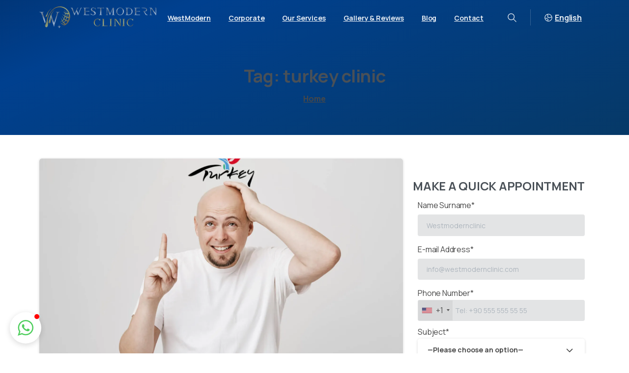

--- FILE ---
content_type: text/html; charset=UTF-8
request_url: https://westmodernclinic.com/tag/turkey-clinic-2/
body_size: 35443
content:
<!doctype html>
<html lang="en-US" prefix="og: https://ogp.me/ns#">
<head>
	<meta charset="UTF-8">
	<meta name="viewport" content="width=device-width, initial-scale=1">
	        <style>
        html {
            --pix-pagetransition-bg: #FFFFFF;
        }
        </style>
        <link rel="alternate" hreflang="en" href="https://westmodernclinic.com/tag/turkey-clinic-2/" />
<link rel="alternate" hreflang="tr" href="https://westmodernclinic.com/tr/tag/turkey-clinic/" />
<link rel="alternate" hreflang="x-default" href="https://westmodernclinic.com/tag/turkey-clinic-2/" />

<!-- Search Engine Optimization by Rank Math PRO - https://rankmath.com/ -->
<title>turkey clinic - WestModern Clinic</title>
<meta name="robots" content="follow, noindex"/>
<meta property="og:locale" content="en_US" />
<meta property="og:type" content="article" />
<meta property="og:title" content="turkey clinic - WestModern Clinic" />
<meta property="og:url" content="https://westmodernclinic.com/tag/turkey-clinic-2/" />
<meta property="og:site_name" content="WestModern Clinic" />
<meta name="twitter:card" content="summary_large_image" />
<meta name="twitter:title" content="turkey clinic - WestModern Clinic" />
<meta name="twitter:label1" content="Posts" />
<meta name="twitter:data1" content="1" />
<script type="application/ld+json" class="rank-math-schema-pro">{"@context":"https://schema.org","@graph":[{"@type":"MedicalClinic","@id":"https://westmodernclinic.com/#organization","name":"WestModern Clinic","url":"https://westmodernclinic.com","logo":{"@type":"ImageObject","@id":"https://westmodernclinic.com/#logo","url":"https://westmodernclinic.com/wp-content/uploads/2023/05/WEST-17.png","contentUrl":"https://westmodernclinic.com/wp-content/uploads/2023/05/WEST-17.png","caption":"WestModern Clinic","inLanguage":"en-US","width":"1000","height":"1000"},"openingHours":["Monday,Tuesday,Wednesday,Thursday,Friday,Saturday,Sunday 09:00-17:00"],"image":{"@id":"https://westmodernclinic.com/#logo"}},{"@type":"WebSite","@id":"https://westmodernclinic.com/#website","url":"https://westmodernclinic.com","name":"WestModern Clinic","publisher":{"@id":"https://westmodernclinic.com/#organization"},"inLanguage":"en-US"},{"@type":"CollectionPage","@id":"https://westmodernclinic.com/tag/turkey-clinic-2/#webpage","url":"https://westmodernclinic.com/tag/turkey-clinic-2/","name":"turkey clinic - WestModern Clinic","isPartOf":{"@id":"https://westmodernclinic.com/#website"},"inLanguage":"en-US"}]}</script>
<!-- /Rank Math WordPress SEO plugin -->

<link rel="alternate" type="application/rss+xml" title="WestModern Clinic &raquo; Feed" href="https://westmodernclinic.com/feed/" />
<link rel="alternate" type="application/rss+xml" title="WestModern Clinic &raquo; turkey clinic Tag Feed" href="https://westmodernclinic.com/tag/turkey-clinic-2/feed/" />
<style id='wp-img-auto-sizes-contain-inline-css' type='text/css'>
img:is([sizes=auto i],[sizes^="auto," i]){contain-intrinsic-size:3000px 1500px}
/*# sourceURL=wp-img-auto-sizes-contain-inline-css */
</style>
<style id='wp-emoji-styles-inline-css' type='text/css'>

	img.wp-smiley, img.emoji {
		display: inline !important;
		border: none !important;
		box-shadow: none !important;
		height: 1em !important;
		width: 1em !important;
		margin: 0 0.07em !important;
		vertical-align: -0.1em !important;
		background: none !important;
		padding: 0 !important;
	}
/*# sourceURL=wp-emoji-styles-inline-css */
</style>
<link rel='stylesheet' id='wp-block-library-css' href='https://westmodernclinic.com/wp-includes/css/dist/block-library/style.min.css?ver=6.9' type='text/css' media='all' />
<style id='global-styles-inline-css' type='text/css'>
:root{--wp--preset--aspect-ratio--square: 1;--wp--preset--aspect-ratio--4-3: 4/3;--wp--preset--aspect-ratio--3-4: 3/4;--wp--preset--aspect-ratio--3-2: 3/2;--wp--preset--aspect-ratio--2-3: 2/3;--wp--preset--aspect-ratio--16-9: 16/9;--wp--preset--aspect-ratio--9-16: 9/16;--wp--preset--color--black: #000000;--wp--preset--color--cyan-bluish-gray: #abb8c3;--wp--preset--color--white: #ffffff;--wp--preset--color--pale-pink: #f78da7;--wp--preset--color--vivid-red: #cf2e2e;--wp--preset--color--luminous-vivid-orange: #ff6900;--wp--preset--color--luminous-vivid-amber: #fcb900;--wp--preset--color--light-green-cyan: #7bdcb5;--wp--preset--color--vivid-green-cyan: #00d084;--wp--preset--color--pale-cyan-blue: #8ed1fc;--wp--preset--color--vivid-cyan-blue: #0693e3;--wp--preset--color--vivid-purple: #9b51e0;--wp--preset--gradient--vivid-cyan-blue-to-vivid-purple: linear-gradient(135deg,rgb(6,147,227) 0%,rgb(155,81,224) 100%);--wp--preset--gradient--light-green-cyan-to-vivid-green-cyan: linear-gradient(135deg,rgb(122,220,180) 0%,rgb(0,208,130) 100%);--wp--preset--gradient--luminous-vivid-amber-to-luminous-vivid-orange: linear-gradient(135deg,rgb(252,185,0) 0%,rgb(255,105,0) 100%);--wp--preset--gradient--luminous-vivid-orange-to-vivid-red: linear-gradient(135deg,rgb(255,105,0) 0%,rgb(207,46,46) 100%);--wp--preset--gradient--very-light-gray-to-cyan-bluish-gray: linear-gradient(135deg,rgb(238,238,238) 0%,rgb(169,184,195) 100%);--wp--preset--gradient--cool-to-warm-spectrum: linear-gradient(135deg,rgb(74,234,220) 0%,rgb(151,120,209) 20%,rgb(207,42,186) 40%,rgb(238,44,130) 60%,rgb(251,105,98) 80%,rgb(254,248,76) 100%);--wp--preset--gradient--blush-light-purple: linear-gradient(135deg,rgb(255,206,236) 0%,rgb(152,150,240) 100%);--wp--preset--gradient--blush-bordeaux: linear-gradient(135deg,rgb(254,205,165) 0%,rgb(254,45,45) 50%,rgb(107,0,62) 100%);--wp--preset--gradient--luminous-dusk: linear-gradient(135deg,rgb(255,203,112) 0%,rgb(199,81,192) 50%,rgb(65,88,208) 100%);--wp--preset--gradient--pale-ocean: linear-gradient(135deg,rgb(255,245,203) 0%,rgb(182,227,212) 50%,rgb(51,167,181) 100%);--wp--preset--gradient--electric-grass: linear-gradient(135deg,rgb(202,248,128) 0%,rgb(113,206,126) 100%);--wp--preset--gradient--midnight: linear-gradient(135deg,rgb(2,3,129) 0%,rgb(40,116,252) 100%);--wp--preset--font-size--small: 13px;--wp--preset--font-size--medium: 20px;--wp--preset--font-size--large: 36px;--wp--preset--font-size--x-large: 42px;--wp--preset--spacing--20: 0.44rem;--wp--preset--spacing--30: 0.67rem;--wp--preset--spacing--40: 1rem;--wp--preset--spacing--50: 1.5rem;--wp--preset--spacing--60: 2.25rem;--wp--preset--spacing--70: 3.38rem;--wp--preset--spacing--80: 5.06rem;--wp--preset--shadow--natural: 6px 6px 9px rgba(0, 0, 0, 0.2);--wp--preset--shadow--deep: 12px 12px 50px rgba(0, 0, 0, 0.4);--wp--preset--shadow--sharp: 6px 6px 0px rgba(0, 0, 0, 0.2);--wp--preset--shadow--outlined: 6px 6px 0px -3px rgb(255, 255, 255), 6px 6px rgb(0, 0, 0);--wp--preset--shadow--crisp: 6px 6px 0px rgb(0, 0, 0);}:where(body) { margin: 0; }.wp-site-blocks > .alignleft { float: left; margin-right: 2em; }.wp-site-blocks > .alignright { float: right; margin-left: 2em; }.wp-site-blocks > .aligncenter { justify-content: center; margin-left: auto; margin-right: auto; }:where(.is-layout-flex){gap: 0.5em;}:where(.is-layout-grid){gap: 0.5em;}.is-layout-flow > .alignleft{float: left;margin-inline-start: 0;margin-inline-end: 2em;}.is-layout-flow > .alignright{float: right;margin-inline-start: 2em;margin-inline-end: 0;}.is-layout-flow > .aligncenter{margin-left: auto !important;margin-right: auto !important;}.is-layout-constrained > .alignleft{float: left;margin-inline-start: 0;margin-inline-end: 2em;}.is-layout-constrained > .alignright{float: right;margin-inline-start: 2em;margin-inline-end: 0;}.is-layout-constrained > .aligncenter{margin-left: auto !important;margin-right: auto !important;}.is-layout-constrained > :where(:not(.alignleft):not(.alignright):not(.alignfull)){margin-left: auto !important;margin-right: auto !important;}body .is-layout-flex{display: flex;}.is-layout-flex{flex-wrap: wrap;align-items: center;}.is-layout-flex > :is(*, div){margin: 0;}body .is-layout-grid{display: grid;}.is-layout-grid > :is(*, div){margin: 0;}body{padding-top: 0px;padding-right: 0px;padding-bottom: 0px;padding-left: 0px;}a:where(:not(.wp-element-button)){text-decoration: underline;}:root :where(.wp-element-button, .wp-block-button__link){background-color: #32373c;border-width: 0;color: #fff;font-family: inherit;font-size: inherit;font-style: inherit;font-weight: inherit;letter-spacing: inherit;line-height: inherit;padding-top: calc(0.667em + 2px);padding-right: calc(1.333em + 2px);padding-bottom: calc(0.667em + 2px);padding-left: calc(1.333em + 2px);text-decoration: none;text-transform: inherit;}.has-black-color{color: var(--wp--preset--color--black) !important;}.has-cyan-bluish-gray-color{color: var(--wp--preset--color--cyan-bluish-gray) !important;}.has-white-color{color: var(--wp--preset--color--white) !important;}.has-pale-pink-color{color: var(--wp--preset--color--pale-pink) !important;}.has-vivid-red-color{color: var(--wp--preset--color--vivid-red) !important;}.has-luminous-vivid-orange-color{color: var(--wp--preset--color--luminous-vivid-orange) !important;}.has-luminous-vivid-amber-color{color: var(--wp--preset--color--luminous-vivid-amber) !important;}.has-light-green-cyan-color{color: var(--wp--preset--color--light-green-cyan) !important;}.has-vivid-green-cyan-color{color: var(--wp--preset--color--vivid-green-cyan) !important;}.has-pale-cyan-blue-color{color: var(--wp--preset--color--pale-cyan-blue) !important;}.has-vivid-cyan-blue-color{color: var(--wp--preset--color--vivid-cyan-blue) !important;}.has-vivid-purple-color{color: var(--wp--preset--color--vivid-purple) !important;}.has-black-background-color{background-color: var(--wp--preset--color--black) !important;}.has-cyan-bluish-gray-background-color{background-color: var(--wp--preset--color--cyan-bluish-gray) !important;}.has-white-background-color{background-color: var(--wp--preset--color--white) !important;}.has-pale-pink-background-color{background-color: var(--wp--preset--color--pale-pink) !important;}.has-vivid-red-background-color{background-color: var(--wp--preset--color--vivid-red) !important;}.has-luminous-vivid-orange-background-color{background-color: var(--wp--preset--color--luminous-vivid-orange) !important;}.has-luminous-vivid-amber-background-color{background-color: var(--wp--preset--color--luminous-vivid-amber) !important;}.has-light-green-cyan-background-color{background-color: var(--wp--preset--color--light-green-cyan) !important;}.has-vivid-green-cyan-background-color{background-color: var(--wp--preset--color--vivid-green-cyan) !important;}.has-pale-cyan-blue-background-color{background-color: var(--wp--preset--color--pale-cyan-blue) !important;}.has-vivid-cyan-blue-background-color{background-color: var(--wp--preset--color--vivid-cyan-blue) !important;}.has-vivid-purple-background-color{background-color: var(--wp--preset--color--vivid-purple) !important;}.has-black-border-color{border-color: var(--wp--preset--color--black) !important;}.has-cyan-bluish-gray-border-color{border-color: var(--wp--preset--color--cyan-bluish-gray) !important;}.has-white-border-color{border-color: var(--wp--preset--color--white) !important;}.has-pale-pink-border-color{border-color: var(--wp--preset--color--pale-pink) !important;}.has-vivid-red-border-color{border-color: var(--wp--preset--color--vivid-red) !important;}.has-luminous-vivid-orange-border-color{border-color: var(--wp--preset--color--luminous-vivid-orange) !important;}.has-luminous-vivid-amber-border-color{border-color: var(--wp--preset--color--luminous-vivid-amber) !important;}.has-light-green-cyan-border-color{border-color: var(--wp--preset--color--light-green-cyan) !important;}.has-vivid-green-cyan-border-color{border-color: var(--wp--preset--color--vivid-green-cyan) !important;}.has-pale-cyan-blue-border-color{border-color: var(--wp--preset--color--pale-cyan-blue) !important;}.has-vivid-cyan-blue-border-color{border-color: var(--wp--preset--color--vivid-cyan-blue) !important;}.has-vivid-purple-border-color{border-color: var(--wp--preset--color--vivid-purple) !important;}.has-vivid-cyan-blue-to-vivid-purple-gradient-background{background: var(--wp--preset--gradient--vivid-cyan-blue-to-vivid-purple) !important;}.has-light-green-cyan-to-vivid-green-cyan-gradient-background{background: var(--wp--preset--gradient--light-green-cyan-to-vivid-green-cyan) !important;}.has-luminous-vivid-amber-to-luminous-vivid-orange-gradient-background{background: var(--wp--preset--gradient--luminous-vivid-amber-to-luminous-vivid-orange) !important;}.has-luminous-vivid-orange-to-vivid-red-gradient-background{background: var(--wp--preset--gradient--luminous-vivid-orange-to-vivid-red) !important;}.has-very-light-gray-to-cyan-bluish-gray-gradient-background{background: var(--wp--preset--gradient--very-light-gray-to-cyan-bluish-gray) !important;}.has-cool-to-warm-spectrum-gradient-background{background: var(--wp--preset--gradient--cool-to-warm-spectrum) !important;}.has-blush-light-purple-gradient-background{background: var(--wp--preset--gradient--blush-light-purple) !important;}.has-blush-bordeaux-gradient-background{background: var(--wp--preset--gradient--blush-bordeaux) !important;}.has-luminous-dusk-gradient-background{background: var(--wp--preset--gradient--luminous-dusk) !important;}.has-pale-ocean-gradient-background{background: var(--wp--preset--gradient--pale-ocean) !important;}.has-electric-grass-gradient-background{background: var(--wp--preset--gradient--electric-grass) !important;}.has-midnight-gradient-background{background: var(--wp--preset--gradient--midnight) !important;}.has-small-font-size{font-size: var(--wp--preset--font-size--small) !important;}.has-medium-font-size{font-size: var(--wp--preset--font-size--medium) !important;}.has-large-font-size{font-size: var(--wp--preset--font-size--large) !important;}.has-x-large-font-size{font-size: var(--wp--preset--font-size--x-large) !important;}
/*# sourceURL=global-styles-inline-css */
</style>

<link rel='stylesheet' id='dnd-upload-cf7-css' href='https://westmodernclinic.com/wp-content/plugins/drag-and-drop-multiple-file-upload-contact-form-7/assets/css/dnd-upload-cf7.css?ver=1.3.9.2' type='text/css' media='all' />
<link rel='stylesheet' id='nbcpf-intlTelInput-style-css' href='https://westmodernclinic.com/wp-content/plugins/country-phone-field-contact-form-7/assets/css/intlTelInput.min.css?ver=6.9' type='text/css' media='all' />
<link rel='stylesheet' id='nbcpf-countryFlag-style-css' href='https://westmodernclinic.com/wp-content/plugins/country-phone-field-contact-form-7/assets/css/countrySelect.min.css?ver=6.9' type='text/css' media='all' />
<link rel='stylesheet' id='wpa-css-css' href='https://westmodernclinic.com/wp-content/plugins/honeypot/includes/css/wpa.css?ver=2.3.04' type='text/css' media='all' />
<link rel='stylesheet' id='images-comparison-style-css' href='https://westmodernclinic.com/wp-content/plugins/images-comparison/assets/front/css/front.css?ver=1.0' type='text/css' media='all' />
<link rel='stylesheet' id='sr7css-css' href='//westmodernclinic.com/wp-content/plugins/revslider/public/css/sr7.css?ver=6.7.39' type='text/css' media='all' />
<link rel='stylesheet' id='pixfort-bootstrap-css' href='https://westmodernclinic.com/wp-content/themes/essentials/inc/css/bootstrap.min.css?ver=3.2.25' type='text/css' media='all' />
<link rel='stylesheet' id='pixfort-core-style-css' href='https://westmodernclinic.com/wp-content/uploads/wp-scss-cache/pixfort-core-style.css?ver=106993593' type='text/css' media='all' />
<link rel='stylesheet' id='pixfort-main-styles-css' href='https://westmodernclinic.com/wp-content/plugins/pixfort-core/includes/assets/css/common/main.min.css?ver=3.2.26' type='text/css' media='all' />
<link rel='stylesheet' id='pixfort-header-styles-css' href='https://westmodernclinic.com/wp-content/plugins/pixfort-core/includes/assets/css/header.min.css?ver=3.2.26' type='text/css' media='all' />
<style id='pixfort-custom-header-style-inline-css' type='text/css'>
.pixfort-area-content[data-area=topbar] { --pix-header-bg-color: var(--pix-gray-8); --pix-header-text-color: var(--pix-gray-5); }.pixfort-area-content[data-area=header] { --pix-header-bg-color: var(--pix-transparent); --pix-display-header-scroll-blur: block; --pix-opacity-header-scroll-blur: 1; --pix-scroll-blur-color: rgba(255,255,255,0.8); --pix-header-scroll-bg-color: transparent; --pix-header-text-color: var(--pix-light-opacity-9); --pix-header-scroll-text-color: var(--pix-gray-7); --pix-scroll-header-shadow: var(--pix-shadow-lg); }.pixfort-area-content[data-area=header]:before { content: "";
		-webkit-backdrop-filter: saturate(180%) blur(20px);
		backdrop-filter: saturate(180%) blur(20px);
		transition: background 0.4s cubic-bezier(0.165, 0.84, 0.44, 1), filter 0.4s cubic-bezier(0.165, 0.84, 0.44, 1), opacity 0.4s cubic-bezier(0.165, 0.84, 0.44, 1);
		position: absolute;
		overflow: hidden;
		width: 100%;
		background: var(--pix-blur-color) !important;
		opacity: var(--pix-opacity-header-blur, 0);
		height: 100%;
		border-radius: inherit;
		top: 0;
		left: 0;
		z-index: -1;
		 }.pixfort-area-content[data-area=stack] { --pix-header-bg-color: var(--pix-transparent); --pix-header-text-color: var(--pix-light-opacity-9); --pix-header-area-line-color: var(--pix-light-opacity-2); }.pixfort-area-content[data-area=m_topbar] { --pix-header-bg-color: var(--pix-gray-1); --pix-header-text-color: var(--pix-body-default); --pix-header-area-line-color: var(--pix-gray-2); }.pixfort-area-content[data-area=m_header] { --pix-header-bg-color: var(--pix-white); --pix-header-text-color: var(--pix-body-default); --pix-scroll-header-shadow: var(--pix-shadow-lg); }
/*# sourceURL=pixfort-custom-header-style-inline-css */
</style>
<script type="text/javascript" id="wpml-cookie-js-extra">
/* <![CDATA[ */
var wpml_cookies = {"wp-wpml_current_language":{"value":"en","expires":1,"path":"/"}};
var wpml_cookies = {"wp-wpml_current_language":{"value":"en","expires":1,"path":"/"}};
//# sourceURL=wpml-cookie-js-extra
/* ]]> */
</script>
<script type="text/javascript" src="https://westmodernclinic.com/wp-content/plugins/sitepress-multilingual-cms/res/js/cookies/language-cookie.js?ver=486900" id="wpml-cookie-js" defer="defer" data-wp-strategy="defer"></script>
<script type="text/javascript" src="https://westmodernclinic.com/wp-includes/js/jquery/jquery.min.js?ver=3.7.1" id="jquery-core-js"></script>
<script type="text/javascript" src="//westmodernclinic.com/wp-content/plugins/revslider/public/js/libs/tptools.js?ver=6.7.39" id="tp-tools-js" async="async" data-wp-strategy="async"></script>
<script type="text/javascript" src="//westmodernclinic.com/wp-content/plugins/revslider/public/js/sr7.js?ver=6.7.39" id="sr7-js" async="async" data-wp-strategy="async"></script>
<script></script><link rel="https://api.w.org/" href="https://westmodernclinic.com/wp-json/" /><link rel="alternate" title="JSON" type="application/json" href="https://westmodernclinic.com/wp-json/wp/v2/tags/27" /><meta name="generator" content="WPML ver:4.8.6 stt:1,53;" />
    <script>
        document.addEventListener("DOMContentLoaded", () => {
            const texte = document.title;
            const width = 75;
            const strLen = texte.length;
            let pos = 1 - width;
            function Titre() {
                let scroll = "";
                pos++;
                if (pos === strLen) pos = 1 - width;

                if (pos < 0) {
                    for (let i = 1; i <= Math.abs(pos); i++) {
                        scroll += " ";
                    }
                    scroll += texte.substring(0, width - Math.abs(pos));
                    while (scroll.length < width) {
                        scroll += " ";
                    }
                } else {
                    scroll += texte.substring(pos, pos + width);
                    while (scroll.length < width) {
                        scroll += " ";
                    }
                }
                document.title = scroll;

                // Repeat the function every 120ms
                setTimeout(Titre, 120);
            }
            Titre();
        });
    </script>
    <script>document.createElement( "picture" );if(!window.HTMLPictureElement && document.addEventListener) {window.addEventListener("DOMContentLoaded", function() {var s = document.createElement("script");s.src = "https://westmodernclinic.com/wp-content/plugins/webp-express/js/picturefill.min.js";document.body.appendChild(s);});}</script><meta name="generator" content="Powered by WPBakery Page Builder - drag and drop page builder for WordPress."/>
<!-- Google tag (gtag.js) -->
<script async src="https://www.googletagmanager.com/gtag/js?id=G-KDZT23Z865"></script>
<script>
  window.dataLayer = window.dataLayer || [];
  function gtag(){dataLayer.push(arguments);}
  gtag('js', new Date());
  gtag('consent', 'default', {
    'ad_user_data': 'denied',
    'ad_personalization': 'denied',
    'ad_storage': 'denied',
    'analytics_storage': 'denied',
    'wait_for_update': 500,
  });
  gtag('config', 'G-KDZT23Z865');
</script>

<!-- Google Tag Manager -->
<script>(function(w,d,s,l,i){w[l]=w[l]||[];w[l].push({'gtm.start':
new Date().getTime(),event:'gtm.js'});var f=d.getElementsByTagName(s)[0],
j=d.createElement(s),dl=l!='dataLayer'?'&l='+l:'';j.async=true;j.src=
'https://www.googletagmanager.com/gtm.js?id='+i+dl;f.parentNode.insertBefore(j,f);
})(window,document,'script','dataLayer','GTM-MGMFXDB2');</script>
<!-- End Google Tag Manager -->
<!-- Google tag (gtag.js) -->
<script async src="https://www.googletagmanager.com/gtag/js?id=G-QDXH87DGGE"></script>
<script>
  window.dataLayer = window.dataLayer || [];
  function gtag(){dataLayer.push(arguments);}
  gtag('js', new Date());

  gtag('config', 'G-QDXH87DGGE');
</script><link rel="preconnect" href="https://fonts.googleapis.com">
<link rel="preconnect" href="https://fonts.gstatic.com/" crossorigin>
<meta name="generator" content="Powered by Slider Revolution 6.7.39 - responsive, Mobile-Friendly Slider Plugin for WordPress with comfortable drag and drop interface." />
<link rel="icon" href="https://westmodernclinic.com/wp-content/uploads/2022/11/favicon-75x75.png" sizes="32x32" />
<link rel="icon" href="https://westmodernclinic.com/wp-content/uploads/2022/11/favicon-300x300.png" sizes="192x192" />
<link rel="apple-touch-icon" href="https://westmodernclinic.com/wp-content/uploads/2022/11/favicon-300x300.png" />
<meta name="msapplication-TileImage" content="https://westmodernclinic.com/wp-content/uploads/2022/11/favicon-300x300.png" />
<script>
	window._tpt			??= {};
	window.SR7			??= {};
	_tpt.R				??= {};
	_tpt.R.fonts		??= {};
	_tpt.R.fonts.customFonts??= {};
	SR7.devMode			=  false;
	SR7.F 				??= {};
	SR7.G				??= {};
	SR7.LIB				??= {};
	SR7.E				??= {};
	SR7.E.gAddons		??= {};
	SR7.E.php 			??= {};
	SR7.E.nonce			= '601ca6c818';
	SR7.E.ajaxurl		= 'https://westmodernclinic.com/wp-admin/admin-ajax.php';
	SR7.E.resturl		= 'https://westmodernclinic.com/wp-json/';
	SR7.E.slug_path		= 'revslider/revslider.php';
	SR7.E.slug			= 'revslider';
	SR7.E.plugin_url	= 'https://westmodernclinic.com/wp-content/plugins/revslider/';
	SR7.E.wp_plugin_url = 'https://westmodernclinic.com/wp-content/plugins/';
	SR7.E.revision		= '6.7.39';
	SR7.E.fontBaseUrl	= '';
	SR7.G.breakPoints 	= [1240,1024,778,480];
	SR7.G.fSUVW 		= false;
	SR7.E.modules 		= ['module','page','slide','layer','draw','animate','srtools','canvas','defaults','carousel','navigation','media','modifiers','migration'];
	SR7.E.libs 			= ['WEBGL'];
	SR7.E.css 			= ['csslp','cssbtns','cssfilters','cssnav','cssmedia'];
	SR7.E.resources		= {};
	SR7.E.ytnc			= false;
	SR7.E.wpml			??= {};
	SR7.E.wpml.lang		= 'en';
	SR7.JSON			??= {};
/*! Slider Revolution 7.0 - Page Processor */
!function(){"use strict";window.SR7??={},window._tpt??={},SR7.version="Slider Revolution 6.7.16",_tpt.getMobileZoom=()=>_tpt.is_mobile?document.documentElement.clientWidth/window.innerWidth:1,_tpt.getWinDim=function(t){_tpt.screenHeightWithUrlBar??=window.innerHeight;let e=SR7.F?.modal?.visible&&SR7.M[SR7.F.module.getIdByAlias(SR7.F.modal.requested)];_tpt.scrollBar=window.innerWidth!==document.documentElement.clientWidth||e&&window.innerWidth!==e.c.module.clientWidth,_tpt.winW=_tpt.getMobileZoom()*window.innerWidth-(_tpt.scrollBar||"prepare"==t?_tpt.scrollBarW??_tpt.mesureScrollBar():0),_tpt.winH=_tpt.getMobileZoom()*window.innerHeight,_tpt.winWAll=document.documentElement.clientWidth},_tpt.getResponsiveLevel=function(t,e){return SR7.G.fSUVW?_tpt.closestGE(t,window.innerWidth):_tpt.closestGE(t,_tpt.winWAll)},_tpt.mesureScrollBar=function(){let t=document.createElement("div");return t.className="RSscrollbar-measure",t.style.width="100px",t.style.height="100px",t.style.overflow="scroll",t.style.position="absolute",t.style.top="-9999px",document.body.appendChild(t),_tpt.scrollBarW=t.offsetWidth-t.clientWidth,document.body.removeChild(t),_tpt.scrollBarW},_tpt.loadCSS=async function(t,e,s){return s?_tpt.R.fonts.required[e].status=1:(_tpt.R[e]??={},_tpt.R[e].status=1),new Promise(((i,n)=>{if(_tpt.isStylesheetLoaded(t))s?_tpt.R.fonts.required[e].status=2:_tpt.R[e].status=2,i();else{const o=document.createElement("link");o.rel="stylesheet";let l="text",r="css";o["type"]=l+"/"+r,o.href=t,o.onload=()=>{s?_tpt.R.fonts.required[e].status=2:_tpt.R[e].status=2,i()},o.onerror=()=>{s?_tpt.R.fonts.required[e].status=3:_tpt.R[e].status=3,n(new Error(`Failed to load CSS: ${t}`))},document.head.appendChild(o)}}))},_tpt.addContainer=function(t){const{tag:e="div",id:s,class:i,datas:n,textContent:o,iHTML:l}=t,r=document.createElement(e);if(s&&""!==s&&(r.id=s),i&&""!==i&&(r.className=i),n)for(const[t,e]of Object.entries(n))"style"==t?r.style.cssText=e:r.setAttribute(`data-${t}`,e);return o&&(r.textContent=o),l&&(r.innerHTML=l),r},_tpt.collector=function(){return{fragment:new DocumentFragment,add(t){var e=_tpt.addContainer(t);return this.fragment.appendChild(e),e},append(t){t.appendChild(this.fragment)}}},_tpt.isStylesheetLoaded=function(t){let e=t.split("?")[0];return Array.from(document.querySelectorAll('link[rel="stylesheet"], link[rel="preload"]')).some((t=>t.href.split("?")[0]===e))},_tpt.preloader={requests:new Map,preloaderTemplates:new Map,show:function(t,e){if(!e||!t)return;const{type:s,color:i}=e;if(s<0||"off"==s)return;const n=`preloader_${s}`;let o=this.preloaderTemplates.get(n);o||(o=this.build(s,i),this.preloaderTemplates.set(n,o)),this.requests.has(t)||this.requests.set(t,{count:0});const l=this.requests.get(t);clearTimeout(l.timer),l.count++,1===l.count&&(l.timer=setTimeout((()=>{l.preloaderClone=o.cloneNode(!0),l.anim&&l.anim.kill(),void 0!==_tpt.gsap?l.anim=_tpt.gsap.fromTo(l.preloaderClone,1,{opacity:0},{opacity:1}):l.preloaderClone.classList.add("sr7-fade-in"),t.appendChild(l.preloaderClone)}),150))},hide:function(t){if(!this.requests.has(t))return;const e=this.requests.get(t);e.count--,e.count<0&&(e.count=0),e.anim&&e.anim.kill(),0===e.count&&(clearTimeout(e.timer),e.preloaderClone&&(e.preloaderClone.classList.remove("sr7-fade-in"),e.anim=_tpt.gsap.to(e.preloaderClone,.3,{opacity:0,onComplete:function(){e.preloaderClone.remove()}})))},state:function(t){if(!this.requests.has(t))return!1;return this.requests.get(t).count>0},build:(t,e="#ffffff",s="")=>{if(t<0||"off"===t)return null;const i=parseInt(t);if(t="prlt"+i,isNaN(i))return null;if(_tpt.loadCSS(SR7.E.plugin_url+"public/css/preloaders/t"+i+".css","preloader_"+t),isNaN(i)||i<6){const n=`background-color:${e}`,o=1===i||2==i?n:"",l=3===i||4==i?n:"",r=_tpt.collector();["dot1","dot2","bounce1","bounce2","bounce3"].forEach((t=>r.add({tag:"div",class:t,datas:{style:l}})));const d=_tpt.addContainer({tag:"sr7-prl",class:`${t} ${s}`,datas:{style:o}});return r.append(d),d}{let n={};if(7===i){let t;e.startsWith("#")?(t=e.replace("#",""),t=`rgba(${parseInt(t.substring(0,2),16)}, ${parseInt(t.substring(2,4),16)}, ${parseInt(t.substring(4,6),16)}, `):e.startsWith("rgb")&&(t=e.slice(e.indexOf("(")+1,e.lastIndexOf(")")).split(",").map((t=>t.trim())),t=`rgba(${t[0]}, ${t[1]}, ${t[2]}, `),t&&(n.style=`border-top-color: ${t}0.65); border-bottom-color: ${t}0.15); border-left-color: ${t}0.65); border-right-color: ${t}0.15)`)}else 12===i&&(n.style=`background:${e}`);const o=[10,0,4,2,5,9,0,4,4,2][i-6],l=_tpt.collector(),r=l.add({tag:"div",class:"sr7-prl-inner",datas:n});Array.from({length:o}).forEach((()=>r.appendChild(l.add({tag:"span",datas:{style:`background:${e}`}}))));const d=_tpt.addContainer({tag:"sr7-prl",class:`${t} ${s}`});return l.append(d),d}}},SR7.preLoader={show:(t,e)=>{"off"!==(SR7.M[t]?.settings?.pLoader?.type??"off")&&_tpt.preloader.show(e||SR7.M[t].c.module,SR7.M[t]?.settings?.pLoader??{color:"#fff",type:10})},hide:(t,e)=>{"off"!==(SR7.M[t]?.settings?.pLoader?.type??"off")&&_tpt.preloader.hide(e||SR7.M[t].c.module)},state:(t,e)=>_tpt.preloader.state(e||SR7.M[t].c.module)},_tpt.prepareModuleHeight=function(t){window.SR7.M??={},window.SR7.M[t.id]??={},"ignore"==t.googleFont&&(SR7.E.ignoreGoogleFont=!0);let e=window.SR7.M[t.id];if(null==_tpt.scrollBarW&&_tpt.mesureScrollBar(),e.c??={},e.states??={},e.settings??={},e.settings.size??={},t.fixed&&(e.settings.fixed=!0),e.c.module=document.querySelector("sr7-module#"+t.id),e.c.adjuster=e.c.module.getElementsByTagName("sr7-adjuster")[0],e.c.content=e.c.module.getElementsByTagName("sr7-content")[0],"carousel"==t.type&&(e.c.carousel=e.c.content.getElementsByTagName("sr7-carousel")[0]),null==e.c.module||null==e.c.module)return;t.plType&&t.plColor&&(e.settings.pLoader={type:t.plType,color:t.plColor}),void 0===t.plType||"off"===t.plType||SR7.preLoader.state(t.id)&&SR7.preLoader.state(t.id,e.c.module)||SR7.preLoader.show(t.id,e.c.module),_tpt.winW||_tpt.getWinDim("prepare"),_tpt.getWinDim();let s=""+e.c.module.dataset?.modal;"modal"==s||"true"==s||"undefined"!==s&&"false"!==s||(e.settings.size.fullWidth=t.size.fullWidth,e.LEV??=_tpt.getResponsiveLevel(window.SR7.G.breakPoints,t.id),t.vpt=_tpt.fillArray(t.vpt,5),e.settings.vPort=t.vpt[e.LEV],void 0!==t.el&&"720"==t.el[4]&&t.gh[4]!==t.el[4]&&"960"==t.el[3]&&t.gh[3]!==t.el[3]&&"768"==t.el[2]&&t.gh[2]!==t.el[2]&&delete t.el,e.settings.size.height=null==t.el||null==t.el[e.LEV]||0==t.el[e.LEV]||"auto"==t.el[e.LEV]?_tpt.fillArray(t.gh,5,-1):_tpt.fillArray(t.el,5,-1),e.settings.size.width=_tpt.fillArray(t.gw,5,-1),e.settings.size.minHeight=_tpt.fillArray(t.mh??[0],5,-1),e.cacheSize={fullWidth:e.settings.size?.fullWidth,fullHeight:e.settings.size?.fullHeight},void 0!==t.off&&(t.off?.t&&(e.settings.size.m??={})&&(e.settings.size.m.t=t.off.t),t.off?.b&&(e.settings.size.m??={})&&(e.settings.size.m.b=t.off.b),t.off?.l&&(e.settings.size.p??={})&&(e.settings.size.p.l=t.off.l),t.off?.r&&(e.settings.size.p??={})&&(e.settings.size.p.r=t.off.r),e.offsetPrepared=!0),_tpt.updatePMHeight(t.id,t,!0))},_tpt.updatePMHeight=(t,e,s)=>{let i=SR7.M[t];var n=i.settings.size.fullWidth?_tpt.winW:i.c.module.parentNode.offsetWidth;n=0===n||isNaN(n)?_tpt.winW:n;let o=i.settings.size.width[i.LEV]||i.settings.size.width[i.LEV++]||i.settings.size.width[i.LEV--]||n,l=i.settings.size.height[i.LEV]||i.settings.size.height[i.LEV++]||i.settings.size.height[i.LEV--]||0,r=i.settings.size.minHeight[i.LEV]||i.settings.size.minHeight[i.LEV++]||i.settings.size.minHeight[i.LEV--]||0;if(l="auto"==l?0:l,l=parseInt(l),"carousel"!==e.type&&(n-=parseInt(e.onw??0)||0),i.MP=!i.settings.size.fullWidth&&n<o||_tpt.winW<o?Math.min(1,n/o):1,e.size.fullScreen||e.size.fullHeight){let t=parseInt(e.fho)||0,s=(""+e.fho).indexOf("%")>-1;e.newh=_tpt.winH-(s?_tpt.winH*t/100:t)}else e.newh=i.MP*Math.max(l,r);if(e.newh+=(parseInt(e.onh??0)||0)+(parseInt(e.carousel?.pt)||0)+(parseInt(e.carousel?.pb)||0),void 0!==e.slideduration&&(e.newh=Math.max(e.newh,parseInt(e.slideduration)/3)),e.shdw&&_tpt.buildShadow(e.id,e),i.c.adjuster.style.height=e.newh+"px",i.c.module.style.height=e.newh+"px",i.c.content.style.height=e.newh+"px",i.states.heightPrepared=!0,i.dims??={},i.dims.moduleRect=i.c.module.getBoundingClientRect(),i.c.content.style.left="-"+i.dims.moduleRect.left+"px",!i.settings.size.fullWidth)return s&&requestAnimationFrame((()=>{n!==i.c.module.parentNode.offsetWidth&&_tpt.updatePMHeight(e.id,e)})),void _tpt.bgStyle(e.id,e,window.innerWidth==_tpt.winW,!0);_tpt.bgStyle(e.id,e,window.innerWidth==_tpt.winW,!0),requestAnimationFrame((function(){s&&requestAnimationFrame((()=>{n!==i.c.module.parentNode.offsetWidth&&_tpt.updatePMHeight(e.id,e)}))})),i.earlyResizerFunction||(i.earlyResizerFunction=function(){requestAnimationFrame((function(){_tpt.getWinDim(),_tpt.moduleDefaults(e.id,e),_tpt.updateSlideBg(t,!0)}))},window.addEventListener("resize",i.earlyResizerFunction))},_tpt.buildShadow=function(t,e){let s=SR7.M[t];null==s.c.shadow&&(s.c.shadow=document.createElement("sr7-module-shadow"),s.c.shadow.classList.add("sr7-shdw-"+e.shdw),s.c.content.appendChild(s.c.shadow))},_tpt.bgStyle=async(t,e,s,i,n)=>{const o=SR7.M[t];if((e=e??o.settings).fixed&&!o.c.module.classList.contains("sr7-top-fixed")&&(o.c.module.classList.add("sr7-top-fixed"),o.c.module.style.position="fixed",o.c.module.style.width="100%",o.c.module.style.top="0px",o.c.module.style.left="0px",o.c.module.style.pointerEvents="none",o.c.module.style.zIndex=5e3,o.c.content.style.pointerEvents="none"),null==o.c.bgcanvas){let t=document.createElement("sr7-module-bg"),l=!1;if("string"==typeof e?.bg?.color&&e?.bg?.color.includes("{"))if(_tpt.gradient&&_tpt.gsap)e.bg.color=_tpt.gradient.convert(e.bg.color);else try{let t=JSON.parse(e.bg.color);(t?.orig||t?.string)&&(e.bg.color=JSON.parse(e.bg.color))}catch(t){return}let r="string"==typeof e?.bg?.color?e?.bg?.color||"transparent":e?.bg?.color?.string??e?.bg?.color?.orig??e?.bg?.color?.color??"transparent";if(t.style["background"+(String(r).includes("grad")?"":"Color")]=r,("transparent"!==r||n)&&(l=!0),o.offsetPrepared&&(t.style.visibility="hidden"),e?.bg?.image?.src&&(t.style.backgroundImage=`url(${e?.bg?.image.src})`,t.style.backgroundSize=""==(e.bg.image?.size??"")?"cover":e.bg.image.size,t.style.backgroundPosition=e.bg.image.position,t.style.backgroundRepeat=""==e.bg.image.repeat||null==e.bg.image.repeat?"no-repeat":e.bg.image.repeat,l=!0),!l)return;o.c.bgcanvas=t,e.size.fullWidth?t.style.width=_tpt.winW-(s&&_tpt.winH<document.body.offsetHeight?_tpt.scrollBarW:0)+"px":i&&(t.style.width=o.c.module.offsetWidth+"px"),e.sbt?.use?o.c.content.appendChild(o.c.bgcanvas):o.c.module.appendChild(o.c.bgcanvas)}o.c.bgcanvas.style.height=void 0!==e.newh?e.newh+"px":("carousel"==e.type?o.dims.module.h:o.dims.content.h)+"px",o.c.bgcanvas.style.left=!s&&e.sbt?.use||o.c.bgcanvas.closest("SR7-CONTENT")?"0px":"-"+(o?.dims?.moduleRect?.left??0)+"px"},_tpt.updateSlideBg=function(t,e){const s=SR7.M[t];let i=s.settings;s?.c?.bgcanvas&&(i.size.fullWidth?s.c.bgcanvas.style.width=_tpt.winW-(e&&_tpt.winH<document.body.offsetHeight?_tpt.scrollBarW:0)+"px":preparing&&(s.c.bgcanvas.style.width=s.c.module.offsetWidth+"px"))},_tpt.moduleDefaults=(t,e)=>{let s=SR7.M[t];null!=s&&null!=s.c&&null!=s.c.module&&(s.dims??={},s.dims.moduleRect=s.c.module.getBoundingClientRect(),s.c.content.style.left="-"+s.dims.moduleRect.left+"px",s.c.content.style.width=_tpt.winW-_tpt.scrollBarW+"px","carousel"==e.type&&(s.c.module.style.overflow="visible"),_tpt.bgStyle(t,e,window.innerWidth==_tpt.winW))},_tpt.getOffset=t=>{var e=t.getBoundingClientRect(),s=window.pageXOffset||document.documentElement.scrollLeft,i=window.pageYOffset||document.documentElement.scrollTop;return{top:e.top+i,left:e.left+s}},_tpt.fillArray=function(t,e){let s,i;t=Array.isArray(t)?t:[t];let n=Array(e),o=t.length;for(i=0;i<t.length;i++)n[i+(e-o)]=t[i],null==s&&"#"!==t[i]&&(s=t[i]);for(let t=0;t<e;t++)void 0!==n[t]&&"#"!=n[t]||(n[t]=s),s=n[t];return n},_tpt.closestGE=function(t,e){let s=Number.MAX_VALUE,i=-1;for(let n=0;n<t.length;n++)t[n]-1>=e&&t[n]-1-e<s&&(s=t[n]-1-e,i=n);return++i}}();</script>
		<style type="text/css" id="wp-custom-css">
			.bg-blue,.bg-primary,.bg-gray-9 {
    background: linear-gradient(157deg, #085aaf, #020001, #00408f, #0a344c);
    background-size: 400% 400%;
    animation: gradient 15s ease infinite;
}

@keyframes gradient {
	0% {
		background-position: 0% 50%;
	}
	50% {
		background-position: 100% 50%;
	}
	100% {
		background-position: 0% 50%;
	}
}

.pix-logo {
  -webkit-mask-image: linear-gradient(-75deg, rgba(0,0,0,.6) 30%, #000 50%, rgba(0,0,0,.6) 70%);
  -webkit-mask-size: 200%;
  animation: shine 2s infinite;
}

@-webkit-keyframes shine {
  from {
    -webkit-mask-position: 150%;
  }
  
  to {
    -webkit-mask-position: -50%;
  }
}

article img {
    border-radius: 3px 3px 0 0;
}
.sayfa {
	background-color: white;
    padding: 25px 25px;
    position: relative;
    top: -5rem !important;
    border-radius: 10px;
    box-shadow: 0 2px 4px rgb(0 0 0 / 10%), 0 8px 16px rgb(0 0 0 / 10%);
}
.sayfa:hover {
	background-color: white;
    padding: 25px 25px;
    position: relative;
    top: -5rem !important;
    border-radius: 10px;
    box-shadow: 0 2px 4px rgb(0 0 0 / 10%), 0 8px 16px rgb(0 0 0 / 5%);
}

.about-us-text h3{
	margin-bottom:10px;
}

.aligncenter {
    margin: 0em auto 1em !important;
}

.page-template-template-left-sidebar .widget{
    background-color: #f1f2f5;
    padding: 18px;
	border-radius:10px 10px 0 0 !important;
}

.page-template-template-left-sidebar .widget h5{
	color:#003880 !important;
}

#content{
	padding-bottom:25px;
	    background-color: white !important;
}

.widget-area .current_page_item a {
    color: red !important;
    font-weight: bold !important;
}

.navbar-light.navbar-nav.nav-link.text-body-default, .text-body-default {
    color: #484848 !important;
}

p{
	color:#484848 !important;
}

.page-template-template-right-sidebar h2,.metin-edit h2,.single-format-standard h2{
	font-size:30px;
	margin-bottom:10px;
	margin-top:25px;
		line-height:40px;
}

.pix-p-202 .mega-col-title {
	color:#cbb342 !important;
}

.pix-p-202 .mega-col-title:hover {
	color:#9d8d44 !important;
}

.page-template-template-right-sidebar h3,.metin-edit h3,.single-format-standard h3{
	font-size:25px;
	margin-bottom:10px;
	margin-top:25px;
	line-height:40px;
}

.page-template-template-right-sidebar h1,.metin-edit h1,.single-format-standard h1{
	font-size:30px;
	margin-bottom:10px;
	line-height:40px;
	font-weight:600;
}



.page-template-template-right-sidebar .aligncenter {
    margin: 0em auto 0.6em !important;
}

.service-height-auto img{
	height:235px;
}

.form-control, .post-password-form input[type="password"], .bs-placeholder {
    background-color: #e3e4e5 !important;
    border: 0px solid #3a853a;
    box-shadow: 0 1px 3px 0 rgb(0 0 0 / 10%);
}

.btn-gradient-primary{
	background:#cbb342 !important ;
}


.btn-gradient-primary:hover{
	background:#b6a037 !important ;
	opacity:1 !important;
}

@media (max-width:992px){
	.bg-dark-opacity-4 {
    background-color: rgb(255 255 255) !important;
}
	header.pix-header-mobile {
    background-color:#042A5E!important;
}
	#mobile_head .navbar-light .navbar-nav .active>.nav-link{
		color:white !important;
	}
	#mobile_head .navbar-light .navbar-nav .nav-link{
		color:white !important;
		opacity:0.8 !important;
	}
	.pix-header-mobile a, .pix-header-mobile a:focus {
    color: white !important;
}
	.pix-wpml-header-btn span {
		display:none;
	}
	.pix-header-mobile nav .pix-wpml-header-btn .dropdown-menu {
    left: -98px;
    top: 38px;
}
	.pix-wpml-header-btn {
    padding: 5px;
}
	.pix-pl-15, .pix-px-15 {
    padding: 5px !important;
}
	.pix-p-202 .mega-col-title {
    color: #000000 !important;
    padding-left: 10px;
    padding-top: 13px;
    font-size: 18px !important;
}
}
.entry-footer,.pix-post-meta-author {
    display: none !important;
}
#eapps-instagram-feed-1 .eapps-instagram-feed-posts-item, #eapps-instagram-feed-1 .eapps-instagram-feed-posts-item-content, #eapps-instagram-feed-1 .eapps-instagram-feed-posts-item-text, #eapps-instagram-feed-1 .eapps-instagram-feed-posts-item a, #eapps-instagram-feed-1 .eapps-instagram-feed-posts-item a:hover {
    color: rgb(0, 0, 0);
    border-radius: 13px;
}
.bg-gradient-primary {
    background-image: linear-gradient(to right, #041b35, #020d1d) !important;
    background-attachment: fixed !important;
    background-repeat: repeat-y;
    background: linear-gradient(157deg, #085aaf, #020001, #00408f, #0a344c);
    background-size: 400% 400%;
    animation: gradient 15s ease infinite;
}
.pix-img-overlay {
    background: linear-gradient(0deg, #062B5D, #ffc0cb00);
}
article ul {
    list-style: initial;
    color: #393939;
}
.clients:not(.no-effect) img {
    width: 150px;
}
.pix-social-icons {
    font-size: 25px !important;
}
.attachment-thumbnail {
	border-radius: 10px;
}
.eapps-instagram-feed-posts-view.eui-slider-slide {
    padding-left: 27px;
    padding-right: 27px;
	  padding-bottom: 40px;
}
.btn-primary {
    --pix-btn-color: white;
    background-color: #bda128;
}
.btn-lg {
    line-height: 1.2;
}
span.country-name {
    color: #555555;
}
.selected-dial-code {
    color: #555555;
}

		</style>
		<noscript><style> .wpb_animate_when_almost_visible { opacity: 1; }</style></noscript><link rel='stylesheet' id='pixfort-widgets-style-css' href='https://westmodernclinic.com/wp-content/themes/essentials/css/elements/widgets.min.css?ver=3.2.25' type='text/css' media='all' />
<link rel='stylesheet' id='js_composer_front-css' href='https://westmodernclinic.com/wp-content/plugins/js_composer/assets/css/js_composer.min.css?ver=8.7.2' type='text/css' media='all' />
<link rel='stylesheet' id='pixfort-clients-style-css' href='https://westmodernclinic.com/wp-content/plugins/pixfort-core/includes/assets/css/elements/clients.min.css?ver=3.2.26' type='text/css' media='all' />
<link rel='stylesheet' id='pixfort-likes-css' href='https://westmodernclinic.com/wp-content/plugins/pixfort-likes/styles/pixfort-likes.css?ver=6.9' type='text/css' media='all' />
<link rel='stylesheet' id='pixfort-likes-odometer-css' href='https://westmodernclinic.com/wp-content/plugins/pixfort-likes/styles/odometer-theme-default.css?ver=6.9' type='text/css' media='all' />
<link rel='stylesheet' id='pixfort-base-style-css' href='https://westmodernclinic.com/wp-content/themes/essentials/css/base.min.css?ver=3.2.25' type='text/css' media='all' />
<link rel='stylesheet' id='pix-google-font-primary-css' href='https://fonts.googleapis.com/css?display=swap&#038;family=Manrope%3A400%2C700&#038;ver=3.2.26' type='text/css' media='all' />
<link rel='stylesheet' id='pix-google-font-secondary-css' href='https://fonts.googleapis.com/css?display=swap&#038;family=Manrope%3A400%2C700&#038;ver=3.2.26' type='text/css' media='all' />
<link rel='stylesheet' id='pix-cf7-css' href='https://westmodernclinic.com/wp-content/plugins/pixfort-core/includes/assets/css/elements/cf7.min.css?ver=3.2.26' type='text/css' media='all' />
<link rel='stylesheet' id='pix-wpb-style-css' href='https://westmodernclinic.com/wp-content/themes/essentials/dist/styles/wpb-style.min.css?ver=3.2.25' type='text/css' media='all' />
<style id='pixfort-elements-handle-inline-css' type='text/css'>
#navbarNav-990244 { --pix-menu-color: var(--pix-body-default); }#navbarNav-46046 { --pix-menu-color: var(--pix-body-default); }.vc_custom_1707283733714{background-color: #ffffff !important;}.vc_custom_1592230357427{padding-top: 50px !important;padding-bottom: 20px !important;}.vc_custom_1592229974918{border-top-width: 1px !important;padding-top: 30px !important;padding-bottom: 30px !important;border-top-color: rgba(0,0,0,0.08) !important;border-top-style: solid !important;}.vc_custom_1590552687940{padding-bottom: 20px !important;}.vc_custom_1592230122146{padding-top: 10px !important;padding-bottom: 10px !important;}.vc_custom_1590553627762{padding-top: 10px !important;padding-bottom: 10px !important;}.vc_custom_1671428755222{padding-bottom: 25px !important;}.vc_custom_1694004271766{padding-bottom: 10px !important;}.vc_custom_1694079019782{padding-top: 10px !important;}.vc_custom_1698688500371{padding-bottom: 10px !important;}#img-19a51758b51e9aa59e56eff2a50f29c8 img {width:80%;height:auto;}#img-bcded6bdf139afc71c3399f5f789c335 img {width:300px;height:auto;}
/*# sourceURL=pixfort-elements-handle-inline-css */
</style>
</head>
<body class="archive tag tag-turkey-clinic-2 tag-27 wp-theme-essentials hfeed  bg-transparent  pix-disable-loading-bar  site-render-disable-page-transition wpb-js-composer js-comp-ver-8.7.2 vc_responsive" style="">
				<div id="page" class="site">
						<div class="pix-header-transparent pix-header-transparent-parent position-relative" data-width="" data-scroll-width="">
					<div class="position-absolute w-100 pix-left-0">
												<div class="pix-header-placeholder position-relative d-block w-100">
										<header data-area="header" id="masthead" class="pixfort-header-area pixfort-area-content static-header pix-header pix-header-desktop position-relative2 pix-header-container-area pix-header-transparent">
				<div class="container">
					<div class="pix-row d-flex justify-content-between">
													<nav data-col="header_1" class="pixfort-header-col  flex-1 navbar  pix-main-menu navbar-hover-drop navbar-expand-lg navbar-light ">
										<div class="slide-in-container d-flex align-items-center">
			<div class="d-inline-block animate-in slide-in-container" data-anim-type="slide-in-up" style="">
											<a class="navbar-brand" href="https://westmodernclinic.com/" target="_self" rel="home">
																	<img class="pix-logo" height="45" width="" src="https://westmodernclinic.com/wp-content/uploads/2022/11/Logo.svg" alt="WestModern Clinic" style="height:45px;width:auto;">
																		<img class="pix-logo-scroll" src="https://westmodernclinic.com/wp-content/uploads/2022/11/Logo.svg" alt="WestModern Clinic" style="height:45px;width:auto;">
																	</a>
									</div>
		</div>
	<div id="navbarNav-990244" class="pix-menu-element collapse navbar-collapse align-self-stretch pix-secondary-nav-line  justify-content-end "><ul id="menu-ana-menu-ingilizce" class="navbar-nav nav-style-megamenu align-self-stretch align-items-center "><li itemscope="itemscope" itemtype="https://www.schema.org/SiteNavigationElement" id="menu-item-26" class="menu-item menu-item-type-post_type menu-item-object-page menu-item-home menu-item-26 nav-item dropdown d-lg-flex nav-item-display align-self-stretch overflow-visible align-items-center"><a class=" font-weight-bold pix-nav-link text-light-opacity-9 nav-link animate-in" target="_self" href="https://westmodernclinic.com/" data-anim-type="fade-in"><span class="pix-dropdown-title text-sm  pix-header-text">WestModern</span></a></li>
<li itemscope="itemscope" itemtype="https://www.schema.org/SiteNavigationElement" id="menu-item-37" class="menu-item menu-item-type-custom menu-item-object-custom menu-item-has-children dropdown menu-item-37 nav-item dropdown d-lg-flex nav-item-display align-self-stretch overflow-visible align-items-center"><a class=" font-weight-bold pix-nav-link text-light-opacity-9 dropdown-toggle nav-link animate-in" target="_self" href="#" data-toggle="dropdown" aria-haspopup="true" aria-expanded="false" data-anim-type="fade-in" id="menu-item-dropdown-37"><span class="pix-dropdown-title text-sm  pix-header-text">Corporate<svg class="pixfort-icon pixfort-dropdown-arrow d-none" width="24" height="24"  data-name="Line/pixfort-icon-arrow-bottom-2" viewBox="2 2 20 20"><polyline fill="none" stroke="var(--pf-icon-color)" stroke-linecap="round" stroke-linejoin="round" stroke-width="var(--pf-icon-stroke-width)" points="7 9.5 12 14.5 17 9.5"/></svg></span></a>
<div class="dropdown-menu"  aria-labelledby="menu-item-dropdown-37" role="navigation">
<div class="submenu-box pix-default-menu bg-white"><div class="container">	<div itemscope="itemscope" itemtype="https://www.schema.org/SiteNavigationElement" id="menu-item-28" class="menu-item menu-item-type-post_type menu-item-object-page menu-item-28 nav-item dropdown d-lg-flex nav-item-display align-self-stretch overflow-visible align-items-center w-100"><a class=" font-weight-bold pix-nav-link  dropdown-item" target="_self" href="https://westmodernclinic.com/about-us/"><span class="pix-dropdown-title  text-body-default  font-weight-bold">About Us</span></a></div>
	<div itemscope="itemscope" itemtype="https://www.schema.org/SiteNavigationElement" id="menu-item-915" class="menu-item menu-item-type-post_type menu-item-object-page menu-item-915 nav-item dropdown d-lg-flex nav-item-display align-self-stretch overflow-visible align-items-center w-100"><a class=" font-weight-bold pix-nav-link  dropdown-item" target="_self" href="https://westmodernclinic.com/mission-vision/"><span class="pix-dropdown-title  text-body-default  font-weight-bold">Mission – Vision</span></a></div>
</div>
</div>
</div>
</li>
<li itemscope="itemscope" itemtype="https://www.schema.org/SiteNavigationElement" id="menu-item-620" class="menu-item menu-item-type-custom menu-item-object-custom menu-item-has-children dropdown menu-item-620 nav-item dropdown d-lg-flex nav-item-display align-self-stretch overflow-visible align-items-center mega-item pix-mega-style-default"><a class=" font-weight-bold pix-nav-link text-light-opacity-9 dropdown-toggle nav-link animate-in" target="_self" href="/our-services/" data-toggle="dropdown" aria-haspopup="true" aria-expanded="false" data-anim-type="fade-in" id="menu-item-dropdown-620"><span class="pix-dropdown-title text-sm  pix-header-text">Our Services<svg class="pixfort-icon pixfort-dropdown-arrow d-none" width="24" height="24"  data-name="Line/pixfort-icon-arrow-bottom-2" viewBox="2 2 20 20"><polyline fill="none" stroke="var(--pf-icon-color)" stroke-linecap="round" stroke-linejoin="round" stroke-width="var(--pf-icon-stroke-width)" points="7 9.5 12 14.5 17 9.5"/></svg></span></a>
<div class="dropdown-menu"  aria-labelledby="menu-item-dropdown-620" role="navigation">
<div class="submenu-box bg-white overflow-hidden2"><div class="container overflow-hidden"><div class="row w-100">	<div class="col-lg-2 none "><a href="https://westmodernclinic.com/hair-transplant/" target="" class="mega-col-title d-block text-sm  text-heading-default  font-weight-bold" >Hair Transplant</a>		<div itemscope="itemscope" itemtype="https://www.schema.org/SiteNavigationElement" id="menu-item-2993" class="menu-item menu-item-type-post_type menu-item-object-page menu-item-2993 nav-item dropdown d-lg-flex nav-item-display align-self-stretch overflow-visible align-items-center w-100"><a class=" font-weight-bold pix-nav-link  dropdown-item" target="_self" href="https://westmodernclinic.com/hair-transplant/hybrid-hair-transplant/"><span class="pix-dropdown-title  text-body-default  font-weight-bold"><svg class="pixfort-icon pix-mr-10 pix-menu-item-icon" width="24" height="24"  data-name="Line/pixfort-icon-new-circle-1" viewBox="2 2 20 20"><path fill="none" stroke="var(--pf-icon-color)" stroke-linecap="round" stroke-linejoin="round" stroke-width="var(--pf-icon-stroke-width)" d="M6,14.25 L6,9.75 L8.25,14.25 L8.25,9.75 M12,21 C16.9705627,21 21,16.9705627 21,12 C21,7.02943725 16.9705627,3 12,3 C7.02943725,3 3,7.02943725 3,12 C3,16.9705627 7.02943725,21 12,21 Z M12.25,9.75 L10.5,9.75 L10.5,14.25 L12.25,14.25 M10.5,12 L12,12 M14,9.75 L15,14.25 L16,9.75 L17,14.25 L18,9.75"/></svg>Hybrid Hair Transplant</span></a></div>
		<div itemscope="itemscope" itemtype="https://www.schema.org/SiteNavigationElement" id="menu-item-626" class="menu-item menu-item-type-post_type menu-item-object-page menu-item-626 nav-item dropdown d-lg-flex nav-item-display align-self-stretch overflow-visible align-items-center w-100"><a class=" font-weight-bold pix-nav-link  dropdown-item" target="_self" href="https://westmodernclinic.com/hair-transplant/sapphire-fue-hair-transplant/"><span class="pix-dropdown-title  text-body-default  font-weight-bold">Sapphire FUE Hair Transplant</span></a></div>
		<div itemscope="itemscope" itemtype="https://www.schema.org/SiteNavigationElement" id="menu-item-623" class="menu-item menu-item-type-post_type menu-item-object-page menu-item-623 nav-item dropdown d-lg-flex nav-item-display align-self-stretch overflow-visible align-items-center w-100"><a class=" font-weight-bold pix-nav-link  dropdown-item" target="_self" href="https://westmodernclinic.com/hair-transplant/dhi-hair-transplant/"><span class="pix-dropdown-title  text-body-default  font-weight-bold">DHI Hair Transplant</span></a></div>
		<div itemscope="itemscope" itemtype="https://www.schema.org/SiteNavigationElement" id="menu-item-622" class="menu-item menu-item-type-post_type menu-item-object-page menu-item-622 nav-item dropdown d-lg-flex nav-item-display align-self-stretch overflow-visible align-items-center w-100"><a class=" font-weight-bold pix-nav-link  dropdown-item" target="_self" href="https://westmodernclinic.com/hair-transplant/beard-transplantation/"><span class="pix-dropdown-title  text-body-default  font-weight-bold">Beard Transplantation</span></a></div>
		<div itemscope="itemscope" itemtype="https://www.schema.org/SiteNavigationElement" id="menu-item-624" class="menu-item menu-item-type-post_type menu-item-object-page menu-item-624 nav-item dropdown d-lg-flex nav-item-display align-self-stretch overflow-visible align-items-center w-100"><a class=" font-weight-bold pix-nav-link  dropdown-item" target="_self" href="https://westmodernclinic.com/hair-transplant/eyebrow-transplantation/"><span class="pix-dropdown-title  text-body-default  font-weight-bold">Eyebrow Transplantation</span></a></div>
		<div itemscope="itemscope" itemtype="https://www.schema.org/SiteNavigationElement" id="menu-item-625" class="menu-item menu-item-type-post_type menu-item-object-page menu-item-625 nav-item dropdown d-lg-flex nav-item-display align-self-stretch overflow-visible align-items-center w-100"><a class=" font-weight-bold pix-nav-link  dropdown-item" target="_self" href="https://westmodernclinic.com/hair-transplant/hair-transplant-for-women/"><span class="pix-dropdown-title  text-body-default  font-weight-bold">Hair Transplant for Women</span></a></div>
	</div>
	<div class="col-lg-2 none "><a href="https://westmodernclinic.com/dental-treatment/" target="" class="mega-col-title d-block text-sm  text-heading-default  font-weight-bold" >Dental Treatment</a>		<div itemscope="itemscope" itemtype="https://www.schema.org/SiteNavigationElement" id="menu-item-629" class="menu-item menu-item-type-post_type menu-item-object-page menu-item-629 nav-item dropdown d-lg-flex nav-item-display align-self-stretch overflow-visible align-items-center w-100"><a class=" font-weight-bold pix-nav-link  dropdown-item" target="_self" href="https://westmodernclinic.com/dental-treatment/dental-implant/"><span class="pix-dropdown-title  text-body-default  font-weight-bold">Dental Implant</span></a></div>
		<div itemscope="itemscope" itemtype="https://www.schema.org/SiteNavigationElement" id="menu-item-628" class="menu-item menu-item-type-post_type menu-item-object-page menu-item-628 nav-item dropdown d-lg-flex nav-item-display align-self-stretch overflow-visible align-items-center w-100"><a class=" font-weight-bold pix-nav-link  dropdown-item" target="_self" href="https://westmodernclinic.com/dental-treatment/dental-filling/"><span class="pix-dropdown-title  text-body-default  font-weight-bold">Dental Filling</span></a></div>
		<div itemscope="itemscope" itemtype="https://www.schema.org/SiteNavigationElement" id="menu-item-630" class="menu-item menu-item-type-post_type menu-item-object-page menu-item-630 nav-item dropdown d-lg-flex nav-item-display align-self-stretch overflow-visible align-items-center w-100"><a class=" font-weight-bold pix-nav-link  dropdown-item" target="_self" href="https://westmodernclinic.com/dental-treatment/emax-veneer/"><span class="pix-dropdown-title  text-body-default  font-weight-bold">Emax Veneer</span></a></div>
		<div itemscope="itemscope" itemtype="https://www.schema.org/SiteNavigationElement" id="menu-item-631" class="menu-item menu-item-type-post_type menu-item-object-page menu-item-631 nav-item dropdown d-lg-flex nav-item-display align-self-stretch overflow-visible align-items-center w-100"><a class=" font-weight-bold pix-nav-link  dropdown-item" target="_self" href="https://westmodernclinic.com/dental-treatment/laminate-dental-veneer/"><span class="pix-dropdown-title  text-body-default  font-weight-bold">Laminate Dental Veneer</span></a></div>
		<div itemscope="itemscope" itemtype="https://www.schema.org/SiteNavigationElement" id="menu-item-632" class="menu-item menu-item-type-post_type menu-item-object-page menu-item-632 nav-item dropdown d-lg-flex nav-item-display align-self-stretch overflow-visible align-items-center w-100"><a class=" font-weight-bold pix-nav-link  dropdown-item" target="_self" href="https://westmodernclinic.com/dental-treatment/root-canal-treatment/"><span class="pix-dropdown-title  text-body-default  font-weight-bold">Root Canal Treatment</span></a></div>
		<div itemscope="itemscope" itemtype="https://www.schema.org/SiteNavigationElement" id="menu-item-633" class="menu-item menu-item-type-post_type menu-item-object-page menu-item-633 nav-item dropdown d-lg-flex nav-item-display align-self-stretch overflow-visible align-items-center w-100"><a class=" font-weight-bold pix-nav-link  dropdown-item" target="_self" href="https://westmodernclinic.com/dental-treatment/teeth-whitening/"><span class="pix-dropdown-title  text-body-default  font-weight-bold">Teeth Whitening</span></a></div>
		<div itemscope="itemscope" itemtype="https://www.schema.org/SiteNavigationElement" id="menu-item-634" class="menu-item menu-item-type-post_type menu-item-object-page menu-item-634 nav-item dropdown d-lg-flex nav-item-display align-self-stretch overflow-visible align-items-center w-100"><a class=" font-weight-bold pix-nav-link  dropdown-item" target="_self" href="https://westmodernclinic.com/dental-treatment/zirconium-dental-veneer/"><span class="pix-dropdown-title  text-body-default  font-weight-bold">Zirconium Dental Veneer</span></a></div>
	</div>
	<div class="col-lg-2 none "><a href="https://westmodernclinic.com/aesthetic-surgery/" target="" class="mega-col-title d-block text-sm  text-heading-default  font-weight-bold" >Aesthetic Surgery</a>		<div itemscope="itemscope" itemtype="https://www.schema.org/SiteNavigationElement" id="menu-item-636" class="menu-item menu-item-type-post_type menu-item-object-page menu-item-636 nav-item dropdown d-lg-flex nav-item-display align-self-stretch overflow-visible align-items-center w-100"><a class=" font-weight-bold pix-nav-link  dropdown-item" target="_self" href="https://westmodernclinic.com/aesthetic-surgery/blepharoplasty/"><span class="pix-dropdown-title  text-body-default  font-weight-bold">Blepharoplasty</span></a></div>
		<div itemscope="itemscope" itemtype="https://www.schema.org/SiteNavigationElement" id="menu-item-638" class="menu-item menu-item-type-post_type menu-item-object-page menu-item-638 nav-item dropdown d-lg-flex nav-item-display align-self-stretch overflow-visible align-items-center w-100"><a class=" font-weight-bold pix-nav-link  dropdown-item" target="_self" href="https://westmodernclinic.com/aesthetic-surgery/breast-aesthetics/"><span class="pix-dropdown-title  text-body-default  font-weight-bold">Breast Aesthetics</span></a></div>
		<div itemscope="itemscope" itemtype="https://www.schema.org/SiteNavigationElement" id="menu-item-639" class="menu-item menu-item-type-post_type menu-item-object-page menu-item-639 nav-item dropdown d-lg-flex nav-item-display align-self-stretch overflow-visible align-items-center w-100"><a class=" font-weight-bold pix-nav-link  dropdown-item" target="_self" href="https://westmodernclinic.com/aesthetic-surgery/breast-implant/"><span class="pix-dropdown-title  text-body-default  font-weight-bold">Breast Implant</span></a></div>
		<div itemscope="itemscope" itemtype="https://www.schema.org/SiteNavigationElement" id="menu-item-640" class="menu-item menu-item-type-post_type menu-item-object-page menu-item-640 nav-item dropdown d-lg-flex nav-item-display align-self-stretch overflow-visible align-items-center w-100"><a class=" font-weight-bold pix-nav-link  dropdown-item" target="_self" href="https://westmodernclinic.com/aesthetic-surgery/ear-aesthetics/"><span class="pix-dropdown-title  text-body-default  font-weight-bold">Ear Aesthetics</span></a></div>
		<div itemscope="itemscope" itemtype="https://www.schema.org/SiteNavigationElement" id="menu-item-641" class="menu-item menu-item-type-post_type menu-item-object-page menu-item-641 nav-item dropdown d-lg-flex nav-item-display align-self-stretch overflow-visible align-items-center w-100"><a class=" font-weight-bold pix-nav-link  dropdown-item" target="_self" href="https://westmodernclinic.com/aesthetic-surgery/face-fillers/"><span class="pix-dropdown-title  text-body-default  font-weight-bold">Face Fillers</span></a></div>
		<div itemscope="itemscope" itemtype="https://www.schema.org/SiteNavigationElement" id="menu-item-642" class="menu-item menu-item-type-post_type menu-item-object-page menu-item-642 nav-item dropdown d-lg-flex nav-item-display align-self-stretch overflow-visible align-items-center w-100"><a class=" font-weight-bold pix-nav-link  dropdown-item" target="_self" href="https://westmodernclinic.com/aesthetic-surgery/face-lift/"><span class="pix-dropdown-title  text-body-default  font-weight-bold">Face Lift</span></a></div>
		<div itemscope="itemscope" itemtype="https://www.schema.org/SiteNavigationElement" id="menu-item-643" class="menu-item menu-item-type-post_type menu-item-object-page menu-item-643 nav-item dropdown d-lg-flex nav-item-display align-self-stretch overflow-visible align-items-center w-100"><a class=" font-weight-bold pix-nav-link  dropdown-item" target="_self" href="https://westmodernclinic.com/aesthetic-surgery/gynecomastia/"><span class="pix-dropdown-title  text-body-default  font-weight-bold">Gynecomastia</span></a></div>
		<div itemscope="itemscope" itemtype="https://www.schema.org/SiteNavigationElement" id="menu-item-644" class="menu-item menu-item-type-post_type menu-item-object-page menu-item-644 nav-item dropdown d-lg-flex nav-item-display align-self-stretch overflow-visible align-items-center w-100"><a class=" font-weight-bold pix-nav-link  dropdown-item" target="_self" href="https://westmodernclinic.com/aesthetic-surgery/liposuction/"><span class="pix-dropdown-title  text-body-default  font-weight-bold">Liposuction</span></a></div>
		<div itemscope="itemscope" itemtype="https://www.schema.org/SiteNavigationElement" id="menu-item-645" class="menu-item menu-item-type-post_type menu-item-object-page menu-item-645 nav-item dropdown d-lg-flex nav-item-display align-self-stretch overflow-visible align-items-center w-100"><a class=" font-weight-bold pix-nav-link  dropdown-item" target="_self" href="https://westmodernclinic.com/aesthetic-surgery/tummy-tuck/"><span class="pix-dropdown-title  text-body-default  font-weight-bold">Tummy Tuck</span></a></div>
	</div>
	<div class="col-lg-2 none "><a href="https://westmodernclinic.com/nose-aesthetics/" target="" class="mega-col-title d-block text-sm  text-heading-default  font-weight-bold" >Nose Aesthetics</a>		<div itemscope="itemscope" itemtype="https://www.schema.org/SiteNavigationElement" id="menu-item-647" class="menu-item menu-item-type-post_type menu-item-object-page menu-item-647 nav-item dropdown d-lg-flex nav-item-display align-self-stretch overflow-visible align-items-center w-100"><a class=" font-weight-bold pix-nav-link  dropdown-item" target="_self" href="https://westmodernclinic.com/nose-aesthetics/septoplasty/"><span class="pix-dropdown-title  text-body-default  font-weight-bold">Septoplasty</span></a></div>
		<div itemscope="itemscope" itemtype="https://www.schema.org/SiteNavigationElement" id="menu-item-648" class="menu-item menu-item-type-post_type menu-item-object-page menu-item-648 nav-item dropdown d-lg-flex nav-item-display align-self-stretch overflow-visible align-items-center w-100"><a class=" font-weight-bold pix-nav-link  dropdown-item" target="_self" href="https://westmodernclinic.com/nose-aesthetics/rhinoplasty/"><span class="pix-dropdown-title  text-body-default  font-weight-bold">Rhinoplasty</span></a></div>
	</div>
	<div class="col-lg-2 none "><a href="https://westmodernclinic.com/obesity-surgeries/" target="" class="mega-col-title d-block text-sm  text-heading-default  font-weight-bold" >Obesity Surgeries</a>		<div itemscope="itemscope" itemtype="https://www.schema.org/SiteNavigationElement" id="menu-item-652" class="menu-item menu-item-type-post_type menu-item-object-page menu-item-652 nav-item dropdown d-lg-flex nav-item-display align-self-stretch overflow-visible align-items-center w-100"><a class=" font-weight-bold pix-nav-link  dropdown-item" target="_self" href="https://westmodernclinic.com/obesity-surgeries/sleeve-gastrectomy/"><span class="pix-dropdown-title  text-body-default  font-weight-bold">Sleeve Gastrectomy</span></a></div>
		<div itemscope="itemscope" itemtype="https://www.schema.org/SiteNavigationElement" id="menu-item-653" class="menu-item menu-item-type-post_type menu-item-object-page menu-item-653 nav-item dropdown d-lg-flex nav-item-display align-self-stretch overflow-visible align-items-center w-100"><a class=" font-weight-bold pix-nav-link  dropdown-item" target="_self" href="https://westmodernclinic.com/obesity-surgeries/gastric-balloon/"><span class="pix-dropdown-title  text-body-default  font-weight-bold">Gastric Balloon</span></a></div>
	</div>
</div>
</div>
</div>
</div>
</li>
<li itemscope="itemscope" itemtype="https://www.schema.org/SiteNavigationElement" id="menu-item-2059" class="menu-item menu-item-type-custom menu-item-object-custom menu-item-has-children dropdown menu-item-2059 nav-item dropdown d-lg-flex nav-item-display align-self-stretch overflow-visible align-items-center"><a class=" font-weight-bold pix-nav-link text-light-opacity-9 dropdown-toggle nav-link animate-in" target="_self" href="#" data-toggle="dropdown" aria-haspopup="true" aria-expanded="false" data-anim-type="fade-in" id="menu-item-dropdown-2059"><span class="pix-dropdown-title text-sm  pix-header-text">Gallery &#038; Reviews<svg class="pixfort-icon pixfort-dropdown-arrow d-none" width="24" height="24"  data-name="Line/pixfort-icon-arrow-bottom-2" viewBox="2 2 20 20"><polyline fill="none" stroke="var(--pf-icon-color)" stroke-linecap="round" stroke-linejoin="round" stroke-width="var(--pf-icon-stroke-width)" points="7 9.5 12 14.5 17 9.5"/></svg></span></a>
<div class="dropdown-menu"  aria-labelledby="menu-item-dropdown-2059" role="navigation">
<div class="submenu-box pix-default-menu bg-white"><div class="container">	<div itemscope="itemscope" itemtype="https://www.schema.org/SiteNavigationElement" id="menu-item-2062" class="menu-item menu-item-type-post_type menu-item-object-page menu-item-2062 nav-item dropdown d-lg-flex nav-item-display align-self-stretch overflow-visible align-items-center w-100"><a class=" font-weight-bold pix-nav-link  dropdown-item" target="_self" href="https://westmodernclinic.com/photo-gallery/"><span class="pix-dropdown-title  text-body-default  font-weight-bold">Photo Gallery</span></a></div>
	<div itemscope="itemscope" itemtype="https://www.schema.org/SiteNavigationElement" id="menu-item-2056" class="menu-item menu-item-type-post_type menu-item-object-page menu-item-2056 nav-item dropdown d-lg-flex nav-item-display align-self-stretch overflow-visible align-items-center w-100"><a class=" font-weight-bold pix-nav-link  dropdown-item" target="_self" href="https://westmodernclinic.com/reviews/"><span class="pix-dropdown-title  text-body-default  font-weight-bold">Reviews ⭐</span></a></div>
</div>
</div>
</div>
</li>
<li itemscope="itemscope" itemtype="https://www.schema.org/SiteNavigationElement" id="menu-item-27" class="menu-item menu-item-type-post_type menu-item-object-page current_page_parent menu-item-27 nav-item dropdown d-lg-flex nav-item-display align-self-stretch overflow-visible align-items-center"><a class=" font-weight-bold pix-nav-link text-light-opacity-9 nav-link animate-in" target="_self" href="https://westmodernclinic.com/blog/" data-anim-type="fade-in"><span class="pix-dropdown-title text-sm  pix-header-text">Blog</span></a></li>
<li itemscope="itemscope" itemtype="https://www.schema.org/SiteNavigationElement" id="menu-item-30" class="menu-item menu-item-type-post_type menu-item-object-page menu-item-30 nav-item dropdown d-lg-flex nav-item-display align-self-stretch overflow-visible align-items-center"><a class=" font-weight-bold pix-nav-link text-light-opacity-9 nav-link animate-in" target="_self" href="https://westmodernclinic.com/contact/" data-anim-type="fade-in"><span class="pix-dropdown-title text-sm  pix-header-text">Contact</span></a></li>
</ul></div>		<span class="mx-2"></span>
					<a data-anim-type="disabled" href="#" class="btn pix-header-btn btn-link p-0 pix-px-15 pix-search-btn pix-toggle-overlay m-0  d-inline-flex align-items-center text-light-opacity-9" ><span class="screen-reader-text sr-only">Search</span>
					<svg class="pixfort-icon text-18 pix-header-text" width="24" height="24"  data-name="Line/pixfort-icon-search-left-1" viewBox="2 2 20 20"><path fill="none" stroke="var(--pf-icon-color)" stroke-linecap="round" stroke-linejoin="round" stroke-width="var(--pf-icon-stroke-width)" d="M10,17 C13.8659932,17 17,13.8659932 17,10 C17,6.13400675 13.8659932,3 10,3 C6.13400675,3 3,6.13400675 3,10 C3,13.8659932 6.13400675,17 10,17 Z M15,15 L21,21"/></svg>				</a>
				<div class="d-inline-flex pix-px-5 align-self-stretch position-relative mx-2">
			<div class="bg-light-opacity-2 pix-header-divider is-main-divider pix-sm" data-color="light-opacity-2" data-scroll-color="dark-opacity-1"></div>
							<div class="bg-dark-opacity-1 pix-header-divider is-scroll-divider pix-sm"></div>
					</div>
							<div class="dropdown pix-wpml-header-btn d-inline-block" style="z-index:99999999999;">
														<a href="#" class="pix-current-language font-weight-bold pix-header-text d-flex align-items-center text-light-opacity-9 text-header-area" id="dropdownMenuButton" data-toggle="dropdown" aria-haspopup="true" aria-expanded="false" >
									<svg class="pixfort-icon pix-mr-5" width="24" height="24"  data-name="Line/pixfort-icon-earth-1" viewBox="2 2 20 20"><path fill="none" stroke="var(--pf-icon-color)" stroke-linecap="round" stroke-linejoin="round" stroke-width="var(--pf-icon-stroke-width)" d="M12,21 C16.9705627,21 21,16.9705627 21,12 C21,7.02943725 16.9705627,3 12,3 C7.02943725,3 3,7.02943725 3,12 C3,16.9705627 7.02943725,21 12,21 Z M20.8162401,10.7889288 L19.0687426,10.4976792 C18.5351255,10.408743 17.9882408,10.5397682 17.5528604,10.8608613 L16.6202295,11.5486765 C16.3501843,11.7478349 16.0343719,11.8758502 15.7018726,11.9209349 L15.3263205,11.9718572 C14.9280162,12.0258646 14.5226802,11.9586045 14.1631659,11.7788474 L13.5138255,11.4541772 C13.3498336,11.3721812 13.1537193,11.3890274 13.0061136,11.4977896 C12.8547916,11.6092899 12.6596536,11.642661 12.4798787,11.5877824 L10.7387695,11.0562859 C10.4919916,10.9809537 10.2725597,10.8352464 10.1073794,10.6370301 C9.95816289,10.4579703 9.94826188,10.2008701 10.0832656,10.0108649 L10.2180584,9.82115645 C10.4272814,9.52669444 10.5528497,9.18106563 10.5814284,8.82097479 L10.729816,6.95129054 C10.7691392,6.45581823 10.6225632,5.96345556 10.3186552,5.57016293 L9.62238865,4.66911206 C9.54085688,4.56360036 9.44897766,4.4665068 9.34812251,4.37928072 L8.56307558,3.70032121 L8.56307558,3.70032121 M10.2751445,20.6130982 L10.4719977,18.907463 C10.5004184,18.6612117 10.5743698,18.4223896 10.6900829,18.2031684 L11.1802858,17.2744673 C11.4293036,16.802697 11.2641612,16.2185232 10.8050046,15.9469496 L8.52913668,14.6008605 C8.25596161,14.4392878 8.02516115,14.2150223 7.8558109,13.9465995 L7.78165869,13.8290671 C7.57569929,13.5026181 7.20871119,13.3137626 6.82335692,13.3359048 C4.69321442,13.4583653 3.62814317,13.6422052 3.62814317,13.8874244"/></svg>									<span> English</span>
								</a>
												<div class="dropdown-menu" aria-labelledby="dropdownMenuButton">
							<div class="submenu-box shadow dark:bg-gray-9">
																			<a class="dropdown-item font-weight-bold text-sm" href="https://westmodernclinic.com/tr/tag/turkey-clinic/">Turkish</a>
																	</div>
						</div>
					</div>
										</nav>
											</div>

									</div>
							</header>
						</div>
											</div>
				</div>
			        <header data-area="m_header" id="mobile_head" class="pixfort-header-area pixfort-area-content pix-header  pix-header-mobile d-inline-block pix-header-normal pix-scroll-shadow">
            <div class="container-fluid">
                                    <nav data-col="m_header_1" class="pixfort-header-col navbar navbar-hover-drop navbar-light  flex-1 ">
                        				<button class="navbar-toggler hamburger--spin hamburger small-menu-toggle" type="button" data-toggle="collapse" data-target="#navbarNav-46046" aria-controls="navbarNav-46046" aria-expanded="false" aria-label="Toggle navigation">
					<span class="hamburger-box">

						<span class="hamburger-inner bg-dark-opacity-4">
							<span class="hamburger-inner-before bg-dark-opacity-4"></span>
							<span class="hamburger-inner-after bg-dark-opacity-4"></span>
						</span>

					</span>
				</button>
			<div id="navbarNav-46046" class="pix-menu-element collapse navbar-collapse align-self-stretch   justify-content-end "><ul id="menu-ana-menu-ingilizce-1" class="navbar-nav nav-style-megamenu align-self-stretch align-items-center "><li itemscope="itemscope" itemtype="https://www.schema.org/SiteNavigationElement" class="menu-item menu-item-type-post_type menu-item-object-page menu-item-home menu-item-26 nav-item dropdown d-lg-flex nav-item-display align-self-stretch overflow-visible align-items-center"><a class=" font-weight-bold pix-nav-link text-dark-opacity-4 nav-link animate-in" target="_self" href="https://westmodernclinic.com/" data-anim-type="fade-in"><span class="pix-dropdown-title text-sm  pix-header-text">WestModern</span></a></li>
<li itemscope="itemscope" itemtype="https://www.schema.org/SiteNavigationElement" class="menu-item menu-item-type-custom menu-item-object-custom menu-item-has-children dropdown menu-item-37 nav-item dropdown d-lg-flex nav-item-display align-self-stretch overflow-visible align-items-center"><a class=" font-weight-bold pix-nav-link text-dark-opacity-4 dropdown-toggle nav-link animate-in" target="_self" href="#" data-toggle="dropdown" aria-haspopup="true" aria-expanded="false" data-anim-type="fade-in" id="m-menu-item-dropdown-37"><span class="pix-dropdown-title text-sm  pix-header-text">Corporate<svg class="pixfort-icon pixfort-dropdown-arrow d-none" width="24" height="24"  data-name="Line/pixfort-icon-arrow-bottom-2" viewBox="2 2 20 20"><polyline fill="none" stroke="var(--pf-icon-color)" stroke-linecap="round" stroke-linejoin="round" stroke-width="var(--pf-icon-stroke-width)" points="7 9.5 12 14.5 17 9.5"/></svg></span></a>
<div class="dropdown-menu"  aria-labelledby="m-menu-item-dropdown-37" role="navigation">
<div class="submenu-box pix-default-menu bg-white"><div class="container">	<div itemscope="itemscope" itemtype="https://www.schema.org/SiteNavigationElement" class="menu-item menu-item-type-post_type menu-item-object-page menu-item-28 nav-item dropdown d-lg-flex nav-item-display align-self-stretch overflow-visible align-items-center w-100"><a class=" font-weight-bold pix-nav-link  dropdown-item" target="_self" href="https://westmodernclinic.com/about-us/"><span class="pix-dropdown-title  text-body-default  font-weight-bold">About Us</span></a></div>
	<div itemscope="itemscope" itemtype="https://www.schema.org/SiteNavigationElement" class="menu-item menu-item-type-post_type menu-item-object-page menu-item-915 nav-item dropdown d-lg-flex nav-item-display align-self-stretch overflow-visible align-items-center w-100"><a class=" font-weight-bold pix-nav-link  dropdown-item" target="_self" href="https://westmodernclinic.com/mission-vision/"><span class="pix-dropdown-title  text-body-default  font-weight-bold">Mission – Vision</span></a></div>
</div>
</div>
</div>
</li>
<li itemscope="itemscope" itemtype="https://www.schema.org/SiteNavigationElement" class="menu-item menu-item-type-custom menu-item-object-custom menu-item-has-children dropdown menu-item-620 nav-item dropdown d-lg-flex nav-item-display align-self-stretch overflow-visible align-items-center mega-item pix-mega-style-default"><a class=" font-weight-bold pix-nav-link text-dark-opacity-4 dropdown-toggle nav-link animate-in" target="_self" href="/our-services/" data-toggle="dropdown" aria-haspopup="true" aria-expanded="false" data-anim-type="fade-in" id="m-menu-item-dropdown-620"><span class="pix-dropdown-title text-sm  pix-header-text">Our Services<svg class="pixfort-icon pixfort-dropdown-arrow d-none" width="24" height="24"  data-name="Line/pixfort-icon-arrow-bottom-2" viewBox="2 2 20 20"><polyline fill="none" stroke="var(--pf-icon-color)" stroke-linecap="round" stroke-linejoin="round" stroke-width="var(--pf-icon-stroke-width)" points="7 9.5 12 14.5 17 9.5"/></svg></span></a>
<div class="dropdown-menu"  aria-labelledby="m-menu-item-dropdown-620" role="navigation">
<div class="submenu-box bg-white overflow-hidden2"><div class="container overflow-hidden"><div class="row w-100">	<div class="col-lg-2 none "><a href="https://westmodernclinic.com/hair-transplant/" target="" class="mega-col-title d-block text-sm  text-heading-default  font-weight-bold" >Hair Transplant</a>		<div itemscope="itemscope" itemtype="https://www.schema.org/SiteNavigationElement" class="menu-item menu-item-type-post_type menu-item-object-page menu-item-2993 nav-item dropdown d-lg-flex nav-item-display align-self-stretch overflow-visible align-items-center w-100"><a class=" font-weight-bold pix-nav-link  dropdown-item" target="_self" href="https://westmodernclinic.com/hair-transplant/hybrid-hair-transplant/"><span class="pix-dropdown-title  text-body-default  font-weight-bold"><svg class="pixfort-icon pix-mr-10 pix-menu-item-icon" width="24" height="24"  data-name="Line/pixfort-icon-new-circle-1" viewBox="2 2 20 20"><path fill="none" stroke="var(--pf-icon-color)" stroke-linecap="round" stroke-linejoin="round" stroke-width="var(--pf-icon-stroke-width)" d="M6,14.25 L6,9.75 L8.25,14.25 L8.25,9.75 M12,21 C16.9705627,21 21,16.9705627 21,12 C21,7.02943725 16.9705627,3 12,3 C7.02943725,3 3,7.02943725 3,12 C3,16.9705627 7.02943725,21 12,21 Z M12.25,9.75 L10.5,9.75 L10.5,14.25 L12.25,14.25 M10.5,12 L12,12 M14,9.75 L15,14.25 L16,9.75 L17,14.25 L18,9.75"/></svg>Hybrid Hair Transplant</span></a></div>
		<div itemscope="itemscope" itemtype="https://www.schema.org/SiteNavigationElement" class="menu-item menu-item-type-post_type menu-item-object-page menu-item-626 nav-item dropdown d-lg-flex nav-item-display align-self-stretch overflow-visible align-items-center w-100"><a class=" font-weight-bold pix-nav-link  dropdown-item" target="_self" href="https://westmodernclinic.com/hair-transplant/sapphire-fue-hair-transplant/"><span class="pix-dropdown-title  text-body-default  font-weight-bold">Sapphire FUE Hair Transplant</span></a></div>
		<div itemscope="itemscope" itemtype="https://www.schema.org/SiteNavigationElement" class="menu-item menu-item-type-post_type menu-item-object-page menu-item-623 nav-item dropdown d-lg-flex nav-item-display align-self-stretch overflow-visible align-items-center w-100"><a class=" font-weight-bold pix-nav-link  dropdown-item" target="_self" href="https://westmodernclinic.com/hair-transplant/dhi-hair-transplant/"><span class="pix-dropdown-title  text-body-default  font-weight-bold">DHI Hair Transplant</span></a></div>
		<div itemscope="itemscope" itemtype="https://www.schema.org/SiteNavigationElement" class="menu-item menu-item-type-post_type menu-item-object-page menu-item-622 nav-item dropdown d-lg-flex nav-item-display align-self-stretch overflow-visible align-items-center w-100"><a class=" font-weight-bold pix-nav-link  dropdown-item" target="_self" href="https://westmodernclinic.com/hair-transplant/beard-transplantation/"><span class="pix-dropdown-title  text-body-default  font-weight-bold">Beard Transplantation</span></a></div>
		<div itemscope="itemscope" itemtype="https://www.schema.org/SiteNavigationElement" class="menu-item menu-item-type-post_type menu-item-object-page menu-item-624 nav-item dropdown d-lg-flex nav-item-display align-self-stretch overflow-visible align-items-center w-100"><a class=" font-weight-bold pix-nav-link  dropdown-item" target="_self" href="https://westmodernclinic.com/hair-transplant/eyebrow-transplantation/"><span class="pix-dropdown-title  text-body-default  font-weight-bold">Eyebrow Transplantation</span></a></div>
		<div itemscope="itemscope" itemtype="https://www.schema.org/SiteNavigationElement" class="menu-item menu-item-type-post_type menu-item-object-page menu-item-625 nav-item dropdown d-lg-flex nav-item-display align-self-stretch overflow-visible align-items-center w-100"><a class=" font-weight-bold pix-nav-link  dropdown-item" target="_self" href="https://westmodernclinic.com/hair-transplant/hair-transplant-for-women/"><span class="pix-dropdown-title  text-body-default  font-weight-bold">Hair Transplant for Women</span></a></div>
	</div>
	<div class="col-lg-2 none "><a href="https://westmodernclinic.com/dental-treatment/" target="" class="mega-col-title d-block text-sm  text-heading-default  font-weight-bold" >Dental Treatment</a>		<div itemscope="itemscope" itemtype="https://www.schema.org/SiteNavigationElement" class="menu-item menu-item-type-post_type menu-item-object-page menu-item-629 nav-item dropdown d-lg-flex nav-item-display align-self-stretch overflow-visible align-items-center w-100"><a class=" font-weight-bold pix-nav-link  dropdown-item" target="_self" href="https://westmodernclinic.com/dental-treatment/dental-implant/"><span class="pix-dropdown-title  text-body-default  font-weight-bold">Dental Implant</span></a></div>
		<div itemscope="itemscope" itemtype="https://www.schema.org/SiteNavigationElement" class="menu-item menu-item-type-post_type menu-item-object-page menu-item-628 nav-item dropdown d-lg-flex nav-item-display align-self-stretch overflow-visible align-items-center w-100"><a class=" font-weight-bold pix-nav-link  dropdown-item" target="_self" href="https://westmodernclinic.com/dental-treatment/dental-filling/"><span class="pix-dropdown-title  text-body-default  font-weight-bold">Dental Filling</span></a></div>
		<div itemscope="itemscope" itemtype="https://www.schema.org/SiteNavigationElement" class="menu-item menu-item-type-post_type menu-item-object-page menu-item-630 nav-item dropdown d-lg-flex nav-item-display align-self-stretch overflow-visible align-items-center w-100"><a class=" font-weight-bold pix-nav-link  dropdown-item" target="_self" href="https://westmodernclinic.com/dental-treatment/emax-veneer/"><span class="pix-dropdown-title  text-body-default  font-weight-bold">Emax Veneer</span></a></div>
		<div itemscope="itemscope" itemtype="https://www.schema.org/SiteNavigationElement" class="menu-item menu-item-type-post_type menu-item-object-page menu-item-631 nav-item dropdown d-lg-flex nav-item-display align-self-stretch overflow-visible align-items-center w-100"><a class=" font-weight-bold pix-nav-link  dropdown-item" target="_self" href="https://westmodernclinic.com/dental-treatment/laminate-dental-veneer/"><span class="pix-dropdown-title  text-body-default  font-weight-bold">Laminate Dental Veneer</span></a></div>
		<div itemscope="itemscope" itemtype="https://www.schema.org/SiteNavigationElement" class="menu-item menu-item-type-post_type menu-item-object-page menu-item-632 nav-item dropdown d-lg-flex nav-item-display align-self-stretch overflow-visible align-items-center w-100"><a class=" font-weight-bold pix-nav-link  dropdown-item" target="_self" href="https://westmodernclinic.com/dental-treatment/root-canal-treatment/"><span class="pix-dropdown-title  text-body-default  font-weight-bold">Root Canal Treatment</span></a></div>
		<div itemscope="itemscope" itemtype="https://www.schema.org/SiteNavigationElement" class="menu-item menu-item-type-post_type menu-item-object-page menu-item-633 nav-item dropdown d-lg-flex nav-item-display align-self-stretch overflow-visible align-items-center w-100"><a class=" font-weight-bold pix-nav-link  dropdown-item" target="_self" href="https://westmodernclinic.com/dental-treatment/teeth-whitening/"><span class="pix-dropdown-title  text-body-default  font-weight-bold">Teeth Whitening</span></a></div>
		<div itemscope="itemscope" itemtype="https://www.schema.org/SiteNavigationElement" class="menu-item menu-item-type-post_type menu-item-object-page menu-item-634 nav-item dropdown d-lg-flex nav-item-display align-self-stretch overflow-visible align-items-center w-100"><a class=" font-weight-bold pix-nav-link  dropdown-item" target="_self" href="https://westmodernclinic.com/dental-treatment/zirconium-dental-veneer/"><span class="pix-dropdown-title  text-body-default  font-weight-bold">Zirconium Dental Veneer</span></a></div>
	</div>
	<div class="col-lg-2 none "><a href="https://westmodernclinic.com/aesthetic-surgery/" target="" class="mega-col-title d-block text-sm  text-heading-default  font-weight-bold" >Aesthetic Surgery</a>		<div itemscope="itemscope" itemtype="https://www.schema.org/SiteNavigationElement" class="menu-item menu-item-type-post_type menu-item-object-page menu-item-636 nav-item dropdown d-lg-flex nav-item-display align-self-stretch overflow-visible align-items-center w-100"><a class=" font-weight-bold pix-nav-link  dropdown-item" target="_self" href="https://westmodernclinic.com/aesthetic-surgery/blepharoplasty/"><span class="pix-dropdown-title  text-body-default  font-weight-bold">Blepharoplasty</span></a></div>
		<div itemscope="itemscope" itemtype="https://www.schema.org/SiteNavigationElement" class="menu-item menu-item-type-post_type menu-item-object-page menu-item-638 nav-item dropdown d-lg-flex nav-item-display align-self-stretch overflow-visible align-items-center w-100"><a class=" font-weight-bold pix-nav-link  dropdown-item" target="_self" href="https://westmodernclinic.com/aesthetic-surgery/breast-aesthetics/"><span class="pix-dropdown-title  text-body-default  font-weight-bold">Breast Aesthetics</span></a></div>
		<div itemscope="itemscope" itemtype="https://www.schema.org/SiteNavigationElement" class="menu-item menu-item-type-post_type menu-item-object-page menu-item-639 nav-item dropdown d-lg-flex nav-item-display align-self-stretch overflow-visible align-items-center w-100"><a class=" font-weight-bold pix-nav-link  dropdown-item" target="_self" href="https://westmodernclinic.com/aesthetic-surgery/breast-implant/"><span class="pix-dropdown-title  text-body-default  font-weight-bold">Breast Implant</span></a></div>
		<div itemscope="itemscope" itemtype="https://www.schema.org/SiteNavigationElement" class="menu-item menu-item-type-post_type menu-item-object-page menu-item-640 nav-item dropdown d-lg-flex nav-item-display align-self-stretch overflow-visible align-items-center w-100"><a class=" font-weight-bold pix-nav-link  dropdown-item" target="_self" href="https://westmodernclinic.com/aesthetic-surgery/ear-aesthetics/"><span class="pix-dropdown-title  text-body-default  font-weight-bold">Ear Aesthetics</span></a></div>
		<div itemscope="itemscope" itemtype="https://www.schema.org/SiteNavigationElement" class="menu-item menu-item-type-post_type menu-item-object-page menu-item-641 nav-item dropdown d-lg-flex nav-item-display align-self-stretch overflow-visible align-items-center w-100"><a class=" font-weight-bold pix-nav-link  dropdown-item" target="_self" href="https://westmodernclinic.com/aesthetic-surgery/face-fillers/"><span class="pix-dropdown-title  text-body-default  font-weight-bold">Face Fillers</span></a></div>
		<div itemscope="itemscope" itemtype="https://www.schema.org/SiteNavigationElement" class="menu-item menu-item-type-post_type menu-item-object-page menu-item-642 nav-item dropdown d-lg-flex nav-item-display align-self-stretch overflow-visible align-items-center w-100"><a class=" font-weight-bold pix-nav-link  dropdown-item" target="_self" href="https://westmodernclinic.com/aesthetic-surgery/face-lift/"><span class="pix-dropdown-title  text-body-default  font-weight-bold">Face Lift</span></a></div>
		<div itemscope="itemscope" itemtype="https://www.schema.org/SiteNavigationElement" class="menu-item menu-item-type-post_type menu-item-object-page menu-item-643 nav-item dropdown d-lg-flex nav-item-display align-self-stretch overflow-visible align-items-center w-100"><a class=" font-weight-bold pix-nav-link  dropdown-item" target="_self" href="https://westmodernclinic.com/aesthetic-surgery/gynecomastia/"><span class="pix-dropdown-title  text-body-default  font-weight-bold">Gynecomastia</span></a></div>
		<div itemscope="itemscope" itemtype="https://www.schema.org/SiteNavigationElement" class="menu-item menu-item-type-post_type menu-item-object-page menu-item-644 nav-item dropdown d-lg-flex nav-item-display align-self-stretch overflow-visible align-items-center w-100"><a class=" font-weight-bold pix-nav-link  dropdown-item" target="_self" href="https://westmodernclinic.com/aesthetic-surgery/liposuction/"><span class="pix-dropdown-title  text-body-default  font-weight-bold">Liposuction</span></a></div>
		<div itemscope="itemscope" itemtype="https://www.schema.org/SiteNavigationElement" class="menu-item menu-item-type-post_type menu-item-object-page menu-item-645 nav-item dropdown d-lg-flex nav-item-display align-self-stretch overflow-visible align-items-center w-100"><a class=" font-weight-bold pix-nav-link  dropdown-item" target="_self" href="https://westmodernclinic.com/aesthetic-surgery/tummy-tuck/"><span class="pix-dropdown-title  text-body-default  font-weight-bold">Tummy Tuck</span></a></div>
	</div>
	<div class="col-lg-2 none "><a href="https://westmodernclinic.com/nose-aesthetics/" target="" class="mega-col-title d-block text-sm  text-heading-default  font-weight-bold" >Nose Aesthetics</a>		<div itemscope="itemscope" itemtype="https://www.schema.org/SiteNavigationElement" class="menu-item menu-item-type-post_type menu-item-object-page menu-item-647 nav-item dropdown d-lg-flex nav-item-display align-self-stretch overflow-visible align-items-center w-100"><a class=" font-weight-bold pix-nav-link  dropdown-item" target="_self" href="https://westmodernclinic.com/nose-aesthetics/septoplasty/"><span class="pix-dropdown-title  text-body-default  font-weight-bold">Septoplasty</span></a></div>
		<div itemscope="itemscope" itemtype="https://www.schema.org/SiteNavigationElement" class="menu-item menu-item-type-post_type menu-item-object-page menu-item-648 nav-item dropdown d-lg-flex nav-item-display align-self-stretch overflow-visible align-items-center w-100"><a class=" font-weight-bold pix-nav-link  dropdown-item" target="_self" href="https://westmodernclinic.com/nose-aesthetics/rhinoplasty/"><span class="pix-dropdown-title  text-body-default  font-weight-bold">Rhinoplasty</span></a></div>
	</div>
	<div class="col-lg-2 none "><a href="https://westmodernclinic.com/obesity-surgeries/" target="" class="mega-col-title d-block text-sm  text-heading-default  font-weight-bold" >Obesity Surgeries</a>		<div itemscope="itemscope" itemtype="https://www.schema.org/SiteNavigationElement" class="menu-item menu-item-type-post_type menu-item-object-page menu-item-652 nav-item dropdown d-lg-flex nav-item-display align-self-stretch overflow-visible align-items-center w-100"><a class=" font-weight-bold pix-nav-link  dropdown-item" target="_self" href="https://westmodernclinic.com/obesity-surgeries/sleeve-gastrectomy/"><span class="pix-dropdown-title  text-body-default  font-weight-bold">Sleeve Gastrectomy</span></a></div>
		<div itemscope="itemscope" itemtype="https://www.schema.org/SiteNavigationElement" class="menu-item menu-item-type-post_type menu-item-object-page menu-item-653 nav-item dropdown d-lg-flex nav-item-display align-self-stretch overflow-visible align-items-center w-100"><a class=" font-weight-bold pix-nav-link  dropdown-item" target="_self" href="https://westmodernclinic.com/obesity-surgeries/gastric-balloon/"><span class="pix-dropdown-title  text-body-default  font-weight-bold">Gastric Balloon</span></a></div>
	</div>
</div>
</div>
</div>
</div>
</li>
<li itemscope="itemscope" itemtype="https://www.schema.org/SiteNavigationElement" class="menu-item menu-item-type-custom menu-item-object-custom menu-item-has-children dropdown menu-item-2059 nav-item dropdown d-lg-flex nav-item-display align-self-stretch overflow-visible align-items-center"><a class=" font-weight-bold pix-nav-link text-dark-opacity-4 dropdown-toggle nav-link animate-in" target="_self" href="#" data-toggle="dropdown" aria-haspopup="true" aria-expanded="false" data-anim-type="fade-in" id="m-menu-item-dropdown-2059"><span class="pix-dropdown-title text-sm  pix-header-text">Gallery &#038; Reviews<svg class="pixfort-icon pixfort-dropdown-arrow d-none" width="24" height="24"  data-name="Line/pixfort-icon-arrow-bottom-2" viewBox="2 2 20 20"><polyline fill="none" stroke="var(--pf-icon-color)" stroke-linecap="round" stroke-linejoin="round" stroke-width="var(--pf-icon-stroke-width)" points="7 9.5 12 14.5 17 9.5"/></svg></span></a>
<div class="dropdown-menu"  aria-labelledby="m-menu-item-dropdown-2059" role="navigation">
<div class="submenu-box pix-default-menu bg-white"><div class="container">	<div itemscope="itemscope" itemtype="https://www.schema.org/SiteNavigationElement" class="menu-item menu-item-type-post_type menu-item-object-page menu-item-2062 nav-item dropdown d-lg-flex nav-item-display align-self-stretch overflow-visible align-items-center w-100"><a class=" font-weight-bold pix-nav-link  dropdown-item" target="_self" href="https://westmodernclinic.com/photo-gallery/"><span class="pix-dropdown-title  text-body-default  font-weight-bold">Photo Gallery</span></a></div>
	<div itemscope="itemscope" itemtype="https://www.schema.org/SiteNavigationElement" class="menu-item menu-item-type-post_type menu-item-object-page menu-item-2056 nav-item dropdown d-lg-flex nav-item-display align-self-stretch overflow-visible align-items-center w-100"><a class=" font-weight-bold pix-nav-link  dropdown-item" target="_self" href="https://westmodernclinic.com/reviews/"><span class="pix-dropdown-title  text-body-default  font-weight-bold">Reviews ⭐</span></a></div>
</div>
</div>
</div>
</li>
<li itemscope="itemscope" itemtype="https://www.schema.org/SiteNavigationElement" class="menu-item menu-item-type-post_type menu-item-object-page current_page_parent menu-item-27 nav-item dropdown d-lg-flex nav-item-display align-self-stretch overflow-visible align-items-center"><a class=" font-weight-bold pix-nav-link text-dark-opacity-4 nav-link animate-in" target="_self" href="https://westmodernclinic.com/blog/" data-anim-type="fade-in"><span class="pix-dropdown-title text-sm  pix-header-text">Blog</span></a></li>
<li itemscope="itemscope" itemtype="https://www.schema.org/SiteNavigationElement" class="menu-item menu-item-type-post_type menu-item-object-page menu-item-30 nav-item dropdown d-lg-flex nav-item-display align-self-stretch overflow-visible align-items-center"><a class=" font-weight-bold pix-nav-link text-dark-opacity-4 nav-link animate-in" target="_self" href="https://westmodernclinic.com/contact/" data-anim-type="fade-in"><span class="pix-dropdown-title text-sm  pix-header-text">Contact</span></a></li>
</ul></div>		<span class="mx-2"></span>
			<div class="slide-in-container d-flex align-items-center">
			<div class="d-inline-block animate-in slide-in-container" data-anim-type="slide-in-up" style="">
										<a class="navbar-brand" href="https://westmodernclinic.com/" target="_self" rel="home">
														<img class="pix-logo" src="https://westmodernclinic.com/wp-content/uploads/2022/11/Logo.svg" alt="WestModern Clinic" height="40" width="" style="height:40px;width:auto;">
																<img class="pix-logo-scroll" src="https://westmodernclinic.com/wp-content/uploads/2022/11/Logo.svg" alt="WestModern Clinic" style="height:40px;width:auto;">
															</a>
									</div>
		</div>
			<span class="mx-2"></span>
					<a data-anim-type="disabled" href="#" class="btn pix-header-btn btn-link p-0 pix-px-15 pix-search-btn pix-toggle-overlay m-0  d-inline-flex align-items-center text-dark-opacity-4" ><span class="screen-reader-text sr-only">Search</span>
					<svg class="pixfort-icon text-18 pix-header-text" width="24" height="24"  data-name="Line/pixfort-icon-search-left-1" viewBox="2 2 20 20"><path fill="none" stroke="var(--pf-icon-color)" stroke-linecap="round" stroke-linejoin="round" stroke-width="var(--pf-icon-stroke-width)" d="M10,17 C13.8659932,17 17,13.8659932 17,10 C17,6.13400675 13.8659932,3 10,3 C6.13400675,3 3,6.13400675 3,10 C3,13.8659932 6.13400675,17 10,17 Z M15,15 L21,21"/></svg>				</a>
							<div class="dropdown pix-wpml-header-btn d-inline-block" style="z-index:99999999999;">
														<a href="#" class="pix-current-language font-weight-bold pix-header-text d-flex align-items-center text-dark-opacity-4" id="dropdownMenuButton" data-toggle="dropdown" aria-haspopup="true" aria-expanded="false" >
									<svg class="pixfort-icon pix-mr-5" width="24" height="24"  data-name="Line/pixfort-icon-earth-1" viewBox="2 2 20 20"><path fill="none" stroke="var(--pf-icon-color)" stroke-linecap="round" stroke-linejoin="round" stroke-width="var(--pf-icon-stroke-width)" d="M12,21 C16.9705627,21 21,16.9705627 21,12 C21,7.02943725 16.9705627,3 12,3 C7.02943725,3 3,7.02943725 3,12 C3,16.9705627 7.02943725,21 12,21 Z M20.8162401,10.7889288 L19.0687426,10.4976792 C18.5351255,10.408743 17.9882408,10.5397682 17.5528604,10.8608613 L16.6202295,11.5486765 C16.3501843,11.7478349 16.0343719,11.8758502 15.7018726,11.9209349 L15.3263205,11.9718572 C14.9280162,12.0258646 14.5226802,11.9586045 14.1631659,11.7788474 L13.5138255,11.4541772 C13.3498336,11.3721812 13.1537193,11.3890274 13.0061136,11.4977896 C12.8547916,11.6092899 12.6596536,11.642661 12.4798787,11.5877824 L10.7387695,11.0562859 C10.4919916,10.9809537 10.2725597,10.8352464 10.1073794,10.6370301 C9.95816289,10.4579703 9.94826188,10.2008701 10.0832656,10.0108649 L10.2180584,9.82115645 C10.4272814,9.52669444 10.5528497,9.18106563 10.5814284,8.82097479 L10.729816,6.95129054 C10.7691392,6.45581823 10.6225632,5.96345556 10.3186552,5.57016293 L9.62238865,4.66911206 C9.54085688,4.56360036 9.44897766,4.4665068 9.34812251,4.37928072 L8.56307558,3.70032121 L8.56307558,3.70032121 M10.2751445,20.6130982 L10.4719977,18.907463 C10.5004184,18.6612117 10.5743698,18.4223896 10.6900829,18.2031684 L11.1802858,17.2744673 C11.4293036,16.802697 11.2641612,16.2185232 10.8050046,15.9469496 L8.52913668,14.6008605 C8.25596161,14.4392878 8.02516115,14.2150223 7.8558109,13.9465995 L7.78165869,13.8290671 C7.57569929,13.5026181 7.20871119,13.3137626 6.82335692,13.3359048 C4.69321442,13.4583653 3.62814317,13.6422052 3.62814317,13.8874244"/></svg>									<span> English</span>
								</a>
												<div class="dropdown-menu" aria-labelledby="dropdownMenuButton">
							<div class="submenu-box shadow dark:bg-gray-9">
																			<a class="dropdown-item font-weight-bold text-sm" href="https://westmodernclinic.com/tr/tag/turkey-clinic/">Turkish</a>
																	</div>
						</div>
					</div>
			                    </nav>
                            </div>
                    </header>
<style>.pix-intro-container { padding-top:50px;padding-bottom:35px; }</style>

    <div class="pix-main-intro pix-intro-1 bg-primary">
        <div class="pix-intro-img jarallax" data-jarallax data-speed="0.5">
                    </div>

        <div class="container pix-intro-container position-relative pix-invert-colors">
            <div class="pix-main-intro-placeholder"></div>

            <div class="row d-flex h-100 justify-content-center">


                <div class="col-xs-12 col-lg-12">
                    <div class="text-center my-2 intro-content-div">
                        <div id="pix-intro-sliding-text" class=" text-inherit "><h1 class="mb-32 pix-sliding-headline-2 animate-in font-weight-bold secondary-font text-heading-default h3 font-weight-bold " data-anim-type="pix-sliding-text" pix-anim-delay="500" data-class="secondary-font text-heading-default" style=""><span class="slide-in-container "><span class="pix-sliding-item secondary-font text-heading-default" style="transition-delay: 0ms;">Tag:&#32;</span></span> <span class="slide-in-container "><span class="pix-sliding-item secondary-font text-heading-default" style="transition-delay: 150ms;">turkey&#32;</span></span> <span class="slide-in-container "><span class="pix-sliding-item secondary-font text-heading-default" style="transition-delay: 300ms;">clinic&#32;</span></span> </h1></div><div class="intro-breadcrumbs mb-3">			<nav class="text-center" aria-label="breadcrumb">
				<ol class="breadcrumb px-0 mb-0 justify-content-center">
					<li class="breadcrumb-item animate-in" data-anim-type="fade-in-left" data-anim-delay="500"><a class="text-body-default" href="https://westmodernclinic.com/">Home</a></li>
									</ol>
			</nav>
			</div>                    </div>
                </div>


            </div>
        </div>
        <div class="">
                    </div>
    </div>



<div id="content" class="site-content template-blog-right-sidebar bg-gray-1 pt-5" style="" >
    <div class="container">
        <div class="row">
                        <div class="col-12 col-md-8 pix-mb-20">
                <main id="main" class="site-main content-area">
                    <article id="post-1006" class="h-100 align-self-stretch post-1006 post type-post status-publish format-standard has-post-thumbnail hentry category-contents tag-hair-transplant tag-hair-transplant-in-turkey tag-hair-transplantation-2 tag-turkey-clinic-2 pix-pb-60 d-block position-relative animate-in" data-anim-type="fade-in-up" data-anim-delay="300"><div class="d-inline-block position-relative w-100"><div class="pix-content-box bg-transparent rounded-lg shadow-sm shadow-hover-sm fly-sm pix-post-meta-element pix-post-meta-default d-flex align-content-between flex-wrap align-self-stretch slide-inner2 overflow-hidden post-1006 post type-post status-publish format-standard has-post-thumbnail hentry category-contents tag-hair-transplant tag-hair-transplant-in-turkey tag-hair-transplantation-2 tag-turkey-clinic-2"><div class="d-flex align-items-start w-100"><div class="w-100"><div class="card rounded-lg pix-hover-item overflow-hidden  text-white2 h-100"><picture><source srcset="https://westmodernclinic.com/wp-content/uploads/2023/01/Why-Hair-Transplant-in-Turkey.jpg.webp 1750w, https://westmodernclinic.com/wp-content/uploads/2023/01/Why-Hair-Transplant-in-Turkey-300x200.jpg.webp 300w, https://westmodernclinic.com/wp-content/uploads/2023/01/Why-Hair-Transplant-in-Turkey-1024x683.jpg.webp 1024w, https://westmodernclinic.com/wp-content/uploads/2023/01/Why-Hair-Transplant-in-Turkey-768x512.jpg.webp 768w, https://westmodernclinic.com/wp-content/uploads/2023/01/Why-Hair-Transplant-in-Turkey-1536x1024.jpg.webp 1536w" sizes="auto, (max-width: 1750px) 100vw, 1750px" type="image/webp"><img width="1750" height="1167" src="https://westmodernclinic.com/wp-content/uploads/2023/01/Why-Hair-Transplant-in-Turkey.jpg" class="img-fluid pix-img-scale pix-fit-cover2 rounded-0 card-img-top webpexpress-processed" alt="Why Hair Transplant in Turkey" style="max-height: 450px;min-height:100%;width:100%;object-fit:cover;" decoding="async" loading="lazy" srcset="https://westmodernclinic.com/wp-content/uploads/2023/01/Why-Hair-Transplant-in-Turkey.jpg 1750w, https://westmodernclinic.com/wp-content/uploads/2023/01/Why-Hair-Transplant-in-Turkey-300x200.jpg 300w, https://westmodernclinic.com/wp-content/uploads/2023/01/Why-Hair-Transplant-in-Turkey-1024x683.jpg 1024w, https://westmodernclinic.com/wp-content/uploads/2023/01/Why-Hair-Transplant-in-Turkey-768x512.jpg 768w, https://westmodernclinic.com/wp-content/uploads/2023/01/Why-Hair-Transplant-in-Turkey-1536x1024.jpg 1536w" sizes="auto, (max-width: 1750px) 100vw, 1750px"></picture><div class="card-img-overlay h-100 d-flex flex-column justify-content-end"><div class="overflow-hidden2"><div class="d-flex align-items-end w-100"><div class="entry-meta pix-fade-in d-flex align-items-center w-100"><div class="flex-fill text-left"><a href="https://westmodernclinic.com/author/westmodernclinic/" class="pix-post-meta-author text-heading-default font-weight-bold" data-toggle="tooltip" data-placement="right" title="By admin"></a></div><div class="text-right text-sm"><a href="#" class="d-inline-block2 position-relative bg-white shadow-sm pix-py-102 pix-px-15 text-xs rounded-xl pix-blog-badge-box d-flex align-items-center pixfort-likes" id="pixfort-likes-1006" title="Like this"><span class="pixfort-likes-small d-flex align-items-center justify-content-center text-right text-xs text-body-default svg-body-default "><span class="pixfort-likes-icon d-inline-block pix-pr-5"><svg height="16" viewBox="0 0 18 16" width="18" xmlns="http://www.w3.org/2000/svg"><path d="m.22464899 6.06896552c1.01092043 3.75172414 5.64430577 7.53103448 8.42433697 9.79310348.11232449.0827586.22464899.137931.3650546.137931.14040562 0 .25273011-.0551724.3650546-.137931 4.85803434-4 7.60998444-7.17241383 8.39625584-9.73793107.0561623-.19310345.1123245-.4137931.1684868-.63448276v-.08275862c.0280811-.22068965.0561622-.44137931.0561622-.63448276v-.0275862-.02758621c0-2.59310345-2.1341654-4.68965517-4.773791-4.68965517-1.6848673 0-3.28549137.85517241-4.21216844 2.12413793-.95475819-1.29655173-2.55538221-2.15172414-4.24024961-2.15172414-2.58346334 0-4.66146646 1.95862069-4.77379095 4.49655172v.08275862.05517242.05517241c0 .46896552.08424337.96551724.22464899 1.37931035zm1.35035101-1.21735262v-.02580645c.05294118-1.83225806 1.56176471-3.27741935 3.44117647-3.27741935 1.50882353 0 2.93823529.9032258 3.44117647 2.16774193.05294118.20645162.21176471.36129032.42352941.41290323.26470589.0516129.50294118-.10322581.58235294-.33548387.50294118-1.29032258 1.98529411-2.24516129 3.49411761-2.24516129 1.9058824 0 3.4411765 1.49677419 3.4411765 3.35483871v.0516129c0 .15483871-.0264706.30967742-.0529412.46451613v.0516129c-.0264706.15483871-.0794117.33548387-.1058823.49032258-.6617647 2.09032258-3.0970588 4.90322578-7.25294119 8.33548388-2.54117647-2.0645161-6.43235295-5.31612904-7.25294118-8.38709678-.10588235-.33548387-.15882353-.67096774-.15882353-1.00645161 0 0 0-.02580646 0-.05161291z" fill="#bbb"/></svg></span><span class="pixfort-likes-count align-middle font-weight-bold" data-count="1">-</span></span></a></div></div></div></div></div></div><div class="position-relative pix-p-20"><div class="pix-post-meta-categories"><a href="https://westmodernclinic.com/category/contents/" target="_self"><span class="pix-badge-element custom d-inline-flex mr-1 "  ><span class="badge font-weight-bold  bg-primary-light   " style="font-size:12px; padding:5px 10px;line-height:12px;"><span class="text-primary" style="">Contents</span></span></span></a></div><h4 class="entry-title pix-py-10 font-weight-bold "><a class="text-heading-default" href="https://westmodernclinic.com/why-hair-transplant-in-turkey/" rel="bookmark">Why Hair Transplant in Turkey</a></h4><div class="pix-pb-20 text-break text-body-default pix-blog-post-text">Hair transplantation is one of the most successful cosmetic surgery applications that have entered our lives since the 2010s. Turkey is a country well above the world average regarding this treatment method. Every year, thousands of foreign tourists and famous...</div><div class="text-right d-flex w-100" style="line-height:0;"><div class="text-left"><a class="mb-0 pix-post-meta-date d-flex align-items-center text-xs text-body-default svg-body-default pix-blog-post-text" href="https://westmodernclinic.com/why-hair-transplant-in-turkey/"><span class="pr-1"><svg xmlns="http://www.w3.org/2000/svg" width="18" height="18" viewBox="0 0 18 18">
  <path fill="currentColor" d="M9,0 C13.95,0 18,4.05 18,9 C18,13.95 13.95,18 9,18 C4.05,18 0,13.95 0,9 C0,4.05 4.05,0 9,0 Z M9,16.2 C12.96,16.2 16.2,12.96 16.2,9 C16.2,5.04 12.96,1.8 9,1.8 C5.04,1.8 1.8,5.04 1.8,9 C1.8,12.96 5.04,16.2 9,16.2 Z M12.6,9.4 C13.26,9.4 13.8,9.64 13.8,10.3 C13.8,10.96 13.26,11.2 12.6,11.2 L7.8,11.2 L7.8,5.8 C7.8,5.14 8.04,4.6 8.7,4.6 C9.36,4.6 9.6,5.14 9.6,5.8 L9.6,9.4 L12.6,9.4 Z"/>
</svg>
</span><span class="text-body-default pix-blog-post-text">January 4, 2023</span></a></div><div class="flex-fill text-right"><a href="https://westmodernclinic.com/why-hair-transplant-in-turkey/" class="btn d-inline-flex align-items-center btn-sm p-0 btn-link text-body-default svg-body-default font-weight-bold pix-hover-item pix-blog-post-text"><span class="d-flex">Read more</span><span class="ml-1 d-inline-flex align-middle pix-hover-right"><svg class="pixfort-icon text-18" width="24" height="24"  data-name="Line/pixfort-icon-arrow-right-2" viewBox="2 2 20 20"><polyline fill="none" stroke="var(--pf-icon-color)" stroke-linecap="round" stroke-linejoin="round" stroke-width="var(--pf-icon-stroke-width)" points="9.5 17 14.5 12 9.5 7"/></svg></span></a></div></div></div></div></div></div></div></article><div class="pix-pagination d-sm-flex justify-content-center align-items-center"></div><div class="pix-mb-40"></div>                </main>
            </div>
            <div class="sidebar col-12 col-md-4 ">
	<div class="w-100 h-100 d-flex align-items-start">
		<aside id="secondary" class="widget-area d-flex flex-column sticky-disabled pix-sticky-sidebar pix-boxed-widgets w-100 pix-pb-30 pix-sidebar-adjust">
			<section id="block-7" class="widget widget_block"><p>
<div class="wpcf7 no-js" id="wpcf7-f952-o1" lang="en-US" dir="ltr" data-wpcf7-id="952">
<div class="screen-reader-response"><p role="status" aria-live="polite" aria-atomic="true"></p> <ul></ul></div>
<form action="/tag/turkey-clinic-2/#wpcf7-f952-o1" method="post" class="wpcf7-form init" aria-label="Contact form" novalidate="novalidate" data-status="init">
<fieldset class="hidden-fields-container"><input type="hidden" name="_wpcf7" value="952" /><input type="hidden" name="_wpcf7_version" value="6.1.4" /><input type="hidden" name="_wpcf7_locale" value="en_US" /><input type="hidden" name="_wpcf7_unit_tag" value="wpcf7-f952-o1" /><input type="hidden" name="_wpcf7_container_post" value="0" /><input type="hidden" name="_wpcf7_posted_data_hash" value="" />
</fieldset>
<div class="pix-contact7-form"><div style="padding:10px; background:white;">
	<div class="row">
		<h5 class="font-weight-bold text-heading-default pix-mb-10">MAKE A QUICK APPOINTMENT
		</h5>
		<div class="col-md-12">
			<p><label class="w-100">Name Surname*<br />
<span class="wpcf7-form-control-wrap" data-name="your-name"><input size="40" maxlength="400" class="wpcf7-form-control wpcf7-text wpcf7-validates-as-required pix-my-5 form-control bg-gray-1 shadow-0" aria-required="true" aria-invalid="false" placeholder="Westmodernclinic" value="" type="text" name="your-name" /></span></label>
			</p>
		</div>
		<div class="col-md-12">
			<p><label class="w-100">E-mail Address*<br />
<span class="wpcf7-form-control-wrap" data-name="your-email"><input size="40" maxlength="400" class="wpcf7-form-control wpcf7-email wpcf7-validates-as-required wpcf7-text wpcf7-validates-as-email pix-my-5 form-control bg-gray-1 shadow-0" aria-required="true" aria-invalid="false" placeholder="info@westmodernclinic.com" value="" type="email" name="your-email" /></span></label>
			</p>
		</div>
		<div class="col-md-12">
			<p><label class="w-100">Phone Number*<span class="wpcf7-form-control-wrap" data-name="tel-996"><input size="40" class="wpcf7-form-control wpcf7-phonetext wpcf7-validates-as-required wpcf7-text wpcf7-validates-as-phonetext pix-mt-5 form-control bg-gray-1 shadow-0" aria-required="true" aria-invalid="false" placeholder="Tel: +90 555 555 55 55" value="" type="text" name="tel-996" /><input type="hidden" name="tel-996-country-code" class="wpcf7-phonetext-country-code" /></span> </label>
			</p>
		</div>
		<div class="col-md-12">
			<p><label class="w-100">Subject*<span class="wpcf7-form-control-wrap" data-name="menu-747"><select class="wpcf7-form-control wpcf7-select wpcf7-validates-as-required pix-my-5 form-control bg-gray-1 shadow-0" aria-required="true" aria-invalid="false" name="menu-747"><option value="">&#8212;Please choose an option&#8212;</option><option value="Debriefing">Debriefing</option><option value="Request-Suggestion">Request-Suggestion</option><option value="Reservation Request">Reservation Request</option><option value="Other">Other</option></select></span> </label>
			</p>
		</div>
	</div>
	<p><label class="w-100">Your Message<span class="wpcf7-form-control-wrap" data-name="your-message"><textarea cols="40" rows="4" maxlength="2000" class="wpcf7-form-control wpcf7-textarea pix-my-5 form-control bg-gray-1 shadow-0" aria-invalid="false" placeholder="Write Your Message Here..." name="your-message"></textarea></span> </label>
	</p>
	<p><input class="wpcf7-form-control wpcf7-submit has-spinner btn btn-gradient-primary text-white w-100 pix-mt-10 font-weight-bold btn-lg secondary-font" type="submit" value="Send Message" />
	</p>
</div></div><div class="wpcf7-response-output" aria-hidden="true"></div>
</form>
</div>
</p>
</section>		</aside>
	</div>
</div>        </div>
    </div>
</div>
<footer id="pix-page-footer" class="site-footer2  bg-white my-0 py-0" data-sticky-bg="" data-sticky-color="">
	<div class="container my-0 py-0"><div class="wpb-content-wrapper"><section data-vc-full-width="true" data-vc-full-width-init="false" class="vc_section vc_section_visible pix-intro-1 vc_custom_1707283733714 vc_section-has-fill bg-gradient-primary" data-section-name="">
<div class="pix_element_overlay  bg-gray-9" style="pointer-events:none;;position:absolute;width:100%;height:100%;top:0;left:0;opacity:1;"></div>
<div class="fullpage-container overflow-hidden">
<div class="pix-intro-img jarallax" data-jarallax data-speed="0.8"><picture><source srcset="https://westmodernclinic.com/wp-content/uploads/2022/11/arkaplan.jpg.webp" type="image/webp"><img decoding="async" loading="lazy" class="jarallax-img pix-opacity-1 webpexpress-processed" src="https://westmodernclinic.com/wp-content/uploads/2022/11/arkaplan.jpg" alt=""></picture></div>
</div>
<div class="pix-divider pix-top-divider" data-style="style-dynamic" >
<div class="pix-dividers-box w-100 position-relative d-inline-block" >
                    <svg class="pix-shape-dividers"  viewBox="0 0 100 100" preserveAspectRatio="none">
                        <defs></defs><path d="" class="" fill="#fffcfc"></path>
                    </svg>
                </div>
</div>
<div data-vc-full-width="true" data-vc-full-width-init="false" class="vc_row wpb_row vc_row-fluid vc_row_visible vc_custom_1592230357427">
<div class="wpb_column vc_column_container vc_col-sm-4 text-left">
<div class="vc_column-inner  vc_custom_1590552687940">
<div class="wpb_wrapper">
<div id="img-19a51758b51e9aa59e56eff2a50f29c8" class="pix-img-element d-inline-block " style="width:80%;">
<div class="animate-in d-inline-block" data-anim-type="fade-in-up" data-anim-delay="0">
<div class="pix-img-el  vc_custom_1671428755222    text-left d-inline-block  w-100 rounded-0"  ><img width="1" height="1" src="https://westmodernclinic.com/wp-content/uploads/2022/11/westmodernclinic.svg" class="pix-img-elem rounded-0" alt="Image link" decoding="async" loading="lazy" /></div>
</div>
</div>
<div class="pix-el-text w-100   vc_custom_1694004271766" >
<div class="d-inline-block" style="max-width:400px;">
<p class="text-18  text-light-opacity-7  " ><span class="text-light-opacity-7 animate-in d-inline-block" data-anim-delay="200" data-anim-type="fade-in-up">WestModern Clinic provides quality and reliable hair transplant, rhinoplasty, dental and all aesthetic procedures.</span></p>
</div>
</div>
<div class="text-white text-center pix-social-icons font-weight-bold d-inline-block w-100  vc_custom_1694079019782" style="font-size:30px;"><a target="_blank" href="https://www.facebook.com/westmodernclinic" aria-label="pixicon-facebook3" class="text-white animate-in d-inline-block fly-sm  px-2" data-anim-type="fade-in-up" data-anim-delay="400" rel="nofollow noopener"><svg class="pixfort-icon " width="24" height="24" style="" data-name="Solid/pixfort-icon-facebook-1" viewBox="2 2 20 20"><path fill="var(--pf-icon-color)" fill-rule="evenodd" d="M12,2 C17.5228403,2 22,6.49603007 22,12.042148 C22,17.1426622 18.2133748,21.3550488 13.3091699,21.999013 L13.299,21.999 L13.2993358,14.2432707 L15.476925,14.2432707 L15.7655715,11.5132627 L13.2993358,11.5132627 L13.3029934,10.1467742 C13.3029934,9.43472725 13.3703545,9.05337521 14.3888162,9.05337521 L15.750301,9.05337521 L15.750301,6.32290806 L13.5722241,6.32290806 C10.9559654,6.32290806 10.0352533,7.64718738 10.0352533,9.87454164 L10.0352533,11.5134769 L8.404355,11.5134769 L8.404355,14.2437298 L10.0352533,14.2437298 L10.0352533,21.8900234 C5.45236562,20.9728053 2,16.9123412 2,12.042148 C2,6.49603007 6.47715974,2 12,2 Z"/></svg></a><a target="_blank" href="https://www.instagram.com/westmodernclinic/" aria-label="pixicon-instagram2" class="text-white animate-in d-inline-block fly-sm  px-2" data-anim-type="fade-in-up" data-anim-delay="500" rel="nofollow noopener"><svg class="pixfort-icon " width="24" height="24" style="" data-name="Solid/pixfort-icon-instagram-1" viewBox="2 2 20 20"><path fill="var(--pf-icon-color)" fill-rule="evenodd" d="M8.66747445,12 C8.66747445,10.1591276 10.1594572,8.66639742 12.0004039,8.66639742 C13.8413506,8.66639742 15.3341411,10.1591276 15.3341411,12 C15.3341411,13.8408724 13.8413506,15.3336026 12.0004039,15.3336026 C10.1594572,15.3336026 8.66747445,13.8408724 8.66747445,12 M6.86530151,12 C6.86530151,14.8360258 9.1642635,17.134895 12.0004039,17.134895 C14.8365443,17.134895 17.1355063,14.8360258 17.1355063,12 C17.1355063,9.16397415 14.8365443,6.86510501 12.0004039,6.86510501 C9.1642635,6.86510501 6.86530151,9.16397415 6.86530151,12 M16.138697,6.66155089 C16.138697,7.32390953 16.6758754,7.86187399 17.3390686,7.86187399 C18.001454,7.86187399 18.5394402,7.32390953 18.5394402,6.66155089 C18.5394402,5.99919225 18.0022618,5.46203554 17.3390686,5.46203554 C16.6758754,5.46203554 16.138697,5.99919225 16.138697,6.66155089 M7.95985298,20.1397415 C6.98485399,20.095315 6.45494568,19.9329564 6.10275051,19.7956381 C5.63584959,19.6138934 5.30304132,19.3974152 4.95246173,19.0476575 C4.60268993,18.6978998 4.38539521,18.365105 4.20445091,17.8982229 C4.06712711,17.546042 3.9047619,17.0161551 3.86033362,16.0411955 C3.81186639,14.9870759 3.80217295,14.6704362 3.80217295,12 C3.80217295,9.32956381 3.81267418,9.01373183 3.86033362,7.95880452 C3.9047619,6.98384491 4.06793489,6.45476575 4.20445091,6.10177706 C4.386203,5.63489499 4.60268993,5.30210016 4.95246173,4.95153473 C5.30223353,4.60177706 5.6350418,4.38449111 6.10275051,4.20355412 C6.45494568,4.06623586 6.98485399,3.90387722 7.95985298,3.85945073 C9.01401511,3.81098546 9.33066764,3.80129241 12.0004039,3.80129241 C14.6709479,3.80129241 14.9867927,3.81179321 16.0417626,3.85945073 C17.0167616,3.90387722 17.5458621,4.06704362 17.8988651,4.20355412 C18.365766,4.38449111 18.6985743,4.60177706 19.0491538,4.95153473 C19.3989256,5.30129241 19.6154126,5.63489499 19.7971647,6.10177706 C19.9344885,6.453958 20.0968537,6.98384491 20.141282,7.95880452 C20.1897492,9.01373183 20.1994426,9.32956381 20.1994426,12 C20.1994426,14.6696284 20.1897492,14.9862682 20.141282,16.0411955 C20.0968537,17.0161551 19.9336807,17.546042 19.7971647,17.8982229 C19.6154126,18.365105 19.3989256,18.6978998 19.0491538,19.0476575 C18.699382,19.3974152 18.365766,19.6138934 17.8988651,19.7956381 C17.5466699,19.9329564 17.0167616,20.095315 16.0417626,20.1397415 C14.9876005,20.1882068 14.6709479,20.1978998 12.0004039,20.1978998 C9.33066764,20.1978998 9.01401511,20.1882068 7.95985298,20.1397415 M7.8774587,2.06058158 C6.81279535,2.10904685 6.08578699,2.27786753 5.45005856,2.52504039 C4.79251989,2.78029079 4.23514682,3.12277868 3.67858153,3.67851373 C3.12282402,4.23424879 2.78032231,4.79159935 2.52506159,5.44991922 C2.27787875,6.08562197 2.10905125,6.81260097 2.06058403,7.87722132 C2.01130902,8.94345719 2,9.28432956 2,12 C2,14.7156704 2.01130902,15.0565428 2.06058403,16.1227787 C2.10905125,17.187399 2.27787875,17.914378 2.52506159,18.5500808 C2.78032231,19.2075929 3.12201624,19.7657512 3.67858153,20.3214863 C4.23433903,20.8772213 4.7917121,21.2189015 5.45005856,21.4749596 C6.08659477,21.7221325 6.81279535,21.8909532 7.8774587,21.9394184 C8.94454542,21.9878837 9.28462377,22 12.0004039,22 C14.7169918,22 15.0570702,21.9886914 16.1233491,21.9394184 C17.1880124,21.8909532 17.9150208,21.7221325 18.5507492,21.4749596 C19.2082879,21.2189015 19.765661,20.8772213 20.3222263,20.3214863 C20.8779838,19.7657512 21.2196777,19.2075929 21.4757462,18.5500808 C21.722929,17.914378 21.8925643,17.187399 21.9402238,16.1227787 C21.988691,15.0557351 22,14.7156704 22,12 C22,9.28432956 21.988691,8.94345719 21.9402238,7.87722132 C21.8917565,6.81260097 21.722929,6.08562197 21.4757462,5.44991922 C21.2196777,4.79240711 20.8779838,4.23505654 20.3222263,3.67851373 C19.7664688,3.12277868 19.2082879,2.78029079 18.551557,2.52504039 C17.9150208,2.27786753 17.1880124,2.1082391 16.1241569,2.06058158 C15.0578779,2.01211632 14.7169918,2 12.0012117,2 C9.28462377,2 8.94454542,2.01130856 7.8774587,2.06058158"/></svg></a><a target="_blank" href="https://www.linkedin.com/company/westmodernclinic" aria-label="pixicon-linkedin" class="text-white animate-in d-inline-block fly-sm  px-2" data-anim-type="fade-in-up" data-anim-delay="600" rel="nofollow noopener"><svg class="pixfort-icon " width="24" height="24" style="" data-name="Solid/pixfort-icon-linkedin-2" viewBox="2 2 20 20"><path fill="var(--pf-icon-color)" fill-rule="evenodd" d="M20.5,2 L3.5,2 C2.67157288,2 2,2.67157288 2,3.5 L2,20.5 C2,21.3284271 2.67157288,22 3.5,22 L20.5,22 C21.3284271,22 22,21.3284271 22,20.5 L22,3.5 C22,2.67157288 21.3284271,2 20.5,2 L20.5,2 Z M8,19 L5,19 L5,10 L8,10 L8,19 Z M6.5,8.25 C5.54048963,8.22257414 4.78215848,7.42734715 4.80031316,6.46761659 C4.81846785,5.50788603 5.60633145,4.74190753 6.56619261,4.75078935 C7.52605377,4.75967117 8.29960812,5.54009783 8.29999389,6.5 C8.28355822,7.47916827 7.47924293,8.26114147 6.5,8.25 L6.5,8.25 Z M19,19 L16,19 L16,14.26 C16,12.84 15.4,12.33 14.62,12.33 C14.1581118,12.3607509 13.7275161,12.5742856 13.4234852,12.9233581 C13.1194543,13.2724305 12.9670526,13.7282632 13,14.19 C12.9950365,14.2365347 12.9950365,14.2834653 13,14.33 L13,19 L10,19 L10,10 L12.9,10 L12.9,11.3 C13.4948683,10.395076 14.5176353,9.86475235 15.6,9.9 C17.15,9.9 18.96,10.76 18.96,13.56 L19,19 Z"/></svg></a><a target="_blank" href="https://www.youtube.com/@westmodernclinic" aria-label="pixicon-youtube3" class="text-white animate-in d-inline-block fly-sm  px-2" data-anim-type="fade-in-up" data-anim-delay="700" rel="nofollow noopener"><svg class="pixfort-icon " width="24" height="24" style="" data-name="Solid/pixfort-icon-youtube-1" viewBox="2 2 20 20"><path fill="var(--pf-icon-color)" fill-rule="evenodd" d="M12.4315186,18.8905856 L8.3328397,18.8156838 C7.00577805,18.7895832 5.67541376,18.8416844 4.37437293,18.5712779 C2.39518958,18.1672681 2.25497741,16.1863203 2.10826004,14.5246801 C1.90609831,12.1886237 1.98436092,9.81016622 2.36586612,7.49361026 C2.58123842,6.19377885 3.42881648,5.41816012 4.73956508,5.33375808 C9.16430487,5.02745068 13.6184682,5.06375155 18.0334001,5.20665501 C18.4996732,5.21975532 18.9691487,5.29135705 19.4289166,5.37285902 C21.6984322,5.77036862 21.7537764,8.01522286 21.9008941,9.90496851 C22.0476115,11.8142146 21.985662,13.733261 21.7052376,15.6295068 C21.4802576,17.1995447 21.0498133,18.5161765 19.23326,18.6432796 C16.9572392,18.8094836 14.7334602,18.9432869 12.4510343,18.9006858 C12.4511343,18.8905856 12.4380238,18.8905856 12.4315186,18.8905856 Z M10.0218909,14.9156896 C11.7370631,13.9316658 13.419509,12.9640424 15.1248733,11.9866188 C13.4064986,11.002595 11.7272552,10.0349717 10.0218909,9.05754804 L10.0218909,14.9156896 Z"/></svg></a><a target="_blank" href="https://www.twitter.com/westmoderntr" aria-label="pixicon-twitter" class="text-white animate-in d-inline-block fly-sm  px-2" data-anim-type="fade-in-up" data-anim-delay="800" rel="nofollow noopener"><svg class="pixfort-icon " width="24" height="24" style="" data-name="Solid/pixfort-icon-twitter-1" viewBox="2 2 20 20"><path fill="var(--pf-icon-color)" fill-rule="evenodd" d="M22,5.51284497 C21.2644943,5.85367915 20.4743792,6.08397982 19.6437806,6.1880723 C20.4911324,5.65747541 21.1411923,4.81545689 21.4477032,3.81317828 C20.6549609,4.30512898 19.7767729,4.66253868 18.8422526,4.85414812 C18.0935252,4.02140828 17.0277354,3.5 15.8474293,3.5 C13.581953,3.5 11.744567,5.42163455 11.744567,7.79283511 C11.744679,8.12145455 11.780131,8.44901826 11.8502545,8.76934959 C8.43883994,8.58967633 5.41671189,6.88082104 3.39258551,4.28486 C3.04029389,4.92049525 2.83766161,5.65747541 2.83766161,6.44233541 C2.83766161,7.93097948 3.56261574,9.24558057 4.6627303,10.0148109 C4.01116727,9.99310515 3.37398223,9.80896992 2.80419821,9.47772797 L2.80419821,9.53299472 C2.80419821,11.6121418 4.21792983,13.3468062 6.09584227,13.7411055 C5.7434631,13.8405357 5.38004367,13.8907136 5.01506499,13.8903302 C4.7558837,13.8905482 4.49725784,13.8652581 4.24260747,13.8147945 C4.76492933,15.5190104 6.27995555,16.7608234 8.07595373,16.7939744 C6.67100786,17.9454778 4.9014531,18.6317855 2.97948267,18.6317855 C2.6482941,18.6317855 2.3214984,18.6115165 2,18.5718794 C3.81628294,19.7907208 5.9725402,20.5 8.28909446,20.5 C15.8377391,20.5 19.9644177,13.9612266 19.9644177,8.29028096 C19.9644177,8.10605844 19.9599817,7.91994415 19.9520573,7.73572163 C20.7536284,7.12954396 21.449469,6.37508743 21.9981912,5.51559254 L22,5.51284497 Z"/></svg></a><a target="_blank" href="https://vk.com/westmodernclinic" aria-label="pixicon-vk" class="text-white animate-in d-inline-block fly-sm  px-2" data-anim-type="fade-in-up" data-anim-delay="900" rel="nofollow noopener"><svg class="pixfort-icon " width="24" height="24" style="" data-name="Solid/pixfort-icon-vk-1" viewBox="2 2 20 20"><path fill="var(--pf-icon-color)" fill-rule="evenodd" d="M21.5395147,6.80526316 C21.6801992,6.33157895 21.5395147,6 20.882987,6 L18.6945614,6 C18.1318233,6 17.8817176,6.3 17.7410331,6.63157895 C17.7410331,6.63157895 16.6311886,9.37894737 15.0523958,11.1473684 C14.5365526,11.6684211 14.3177101,11.8263158 14.0363411,11.8263158 C13.8956566,11.8263158 13.6924456,11.6684211 13.6924456,11.1947368 L13.6924456,6.80526316 C13.6924456,6.23684211 13.5361295,6 13.0671811,6 L9.62822654,6 C9.28433109,6 9.06548852,6.26842105 9.06548852,6.50526316 C9.06548852,7.04210526 9.84706911,7.16842105 9.94085878,8.65263158 L9.94085878,11.9052632 C9.94085878,12.6157895 9.81580589,12.7421053 9.53443687,12.7421053 C8.79975112,12.7421053 6.98648416,9.99473684 5.92353455,6.83684211 C5.70469199,6.25263158 5.50148104,6 4.93874301,6 L2.75031737,6 C2.12505289,6 2,6.3 2,6.63157895 C2,7.21578947 2.73468575,10.1210526 5.4545862,13.9578947 C7.26785317,16.5789474 9.81580589,18 12.1292844,18 C13.5204979,18 13.6924456,17.6842105 13.6924456,17.1473684 L13.6924456,15.1578947 C13.6924456,14.5263158 13.8174985,14.4 14.2708152,14.4 C14.5990791,14.4 15.1461855,14.5578947 16.4436093,15.8210526 C17.9286124,17.3210526 18.1787182,18 19.0071936,18 L21.1956193,18 C21.8208837,18 22.133516,17.6842105 21.9459366,17.0684211 C21.7427257,16.4526316 21.0393031,15.5526316 20.1014064,14.4789474 C19.5855632,13.8631579 18.8196143,13.2157895 18.6007717,12.8842105 C18.2725079,12.4578947 18.3662975,12.2684211 18.6007717,11.9052632 C18.6007717,11.8894737 21.2737773,8.1 21.5395147,6.80526316 L21.5395147,6.80526316 Z"/></svg></a><a target="_blank" href="https://www.tiktok.com/@westmodernclinic" aria-label="pixicon-tik-tok" class="text-white animate-in d-inline-block fly-sm  px-2" data-anim-type="fade-in-up" data-anim-delay="1000" rel="nofollow noopener"><svg class="pixfort-icon " width="24" height="24" style="" data-name="Solid/pixfort-icon-tiktok-1" viewBox="2 2 20 20"><path fill="var(--pf-icon-color)" fill-rule="evenodd" d="M19.9971687,10.0916411 C19.8348357,10.1075217 19.6718606,10.1158443 19.5087646,10.1165823 C17.7198193,10.1168338 16.0513223,9.20903436 15.0713661,7.70227321 L15.0713661,15.9236086 C15.0713661,19.2795069 12.3690988,22 9.03568306,22 C5.70226735,22 3,19.2795069 3,15.9236086 C3,12.5677104 5.70226735,9.84721727 9.03568306,9.84721727 C9.16167715,9.84721727 9.28483991,9.85861897 9.4087105,9.86645764 L9.4087105,12.860828 C9.28483991,12.8458633 9.16309281,12.8230599 9.03568306,12.8230599 C7.33437836,12.8230599 5.9551984,14.2115419 5.9551984,15.9243212 C5.9551984,17.6371006 7.33437836,19.0255826 9.03568306,19.0255826 C10.7373111,19.0255826 12.2400383,17.6759068 12.2400383,15.962802 L12.2697672,2 L15.1152517,2 C15.3835704,4.56889818 17.4410719,6.57544293 20,6.76377111 L20,10.0916411"/></svg></a><a target="_blank" href="https://tr.pinterest.com/westmodernclinic/" aria-label="pixicon-pinterest" class="text-white animate-in d-inline-block fly-sm  px-2" data-anim-type="fade-in-up" data-anim-delay="1100" rel="nofollow noopener"><svg class="pixfort-icon " width="24" height="24" style="" data-name="Solid/pixfort-icon-pinterest-1" viewBox="2 2 20 20"><path fill="var(--pf-icon-color)" fill-rule="evenodd" d="M10.970833,2.0668842 C7.55338103,2.43789634 4.14797652,5.12675807 4.00742327,8.96771014 C3.91907551,11.3128975 4.60377064,13.0722761 6.89880446,13.5663081 C7.89472465,11.8576995 6.57753988,11.4808293 6.37273371,10.244773 C5.5314221,5.17948085 12.3803813,1.72516248 15.9644892,5.26149406 C18.4442502,7.71017423 16.8118246,15.2436735 12.8120806,14.4606426 C8.9810005,13.7127602 14.6874625,7.71603232 11.6294254,6.53855692 C9.14364069,5.58173612 7.82244012,9.4656475 9.00107953,11.3949107 C8.31036069,14.7125403 6.82250412,17.8388059 7.4248752,22 C9.37856541,20.621397 10.0371578,17.9813526 10.5772839,15.228052 C11.5591487,15.8080025 12.0832116,16.4113854 13.3361434,16.5051148 C17.9563296,16.8526946 20.5364857,12.0197732 19.906004,7.56176937 C19.3457989,3.60951365 15.2898336,1.59823727 10.970833,2.0668842 Z"/></svg></a></div>
</div>
</div>
</div>
<div class="wpb_column vc_column_container vc_col-sm-4 text-left">
<div class="vc_column-inner  vc_custom_1592230122146">
<div class="wpb_wrapper">
<div id="el1668395408694-511b0164-e09b" class="mb-3 text-left ">
<h6 class="mb-32 pix-sliding-headline-2 animate-in font-weight-bold secondary-font " data-anim-type="pix-sliding-text" pix-anim-delay="500" data-class="secondary-font text-white" style=""><span class="slide-in-container "><span class="pix-sliding-item secondary-font text-white" style="transition-delay: 0ms;">Our&#32;</span></span> <span class="slide-in-container "><span class="pix-sliding-item secondary-font text-white" style="transition-delay: 150ms;">Services&#32;</span></span> </h6>
</div>
<p><a  href="/hair-transplant/" class="btn mb-2      text-light-opacity-7 btn-link text-gray-5 d-flex w-100  justify-content-start  align-items-center no-padding text-left    animate-in btn-md" target="_blank" rel="noopener"  data-anim-type="fade-in-up" data-anim-delay="200" ><span class=" " >Hair Transplant</span></a><a  href="/dental-treatment/" class="btn mb-2      text-light-opacity-7 btn-link text-gray-5 d-flex w-100  justify-content-start  align-items-center no-padding text-left    animate-in btn-md" target="_blank" rel="noopener"  data-anim-type="fade-in-up" data-anim-delay="200" ><span class=" " >Dental Treatment</span></a><a  href="/aesthetic-surgery/" class="btn mb-2      text-light-opacity-7 btn-link text-gray-5 d-flex w-100  justify-content-start  align-items-center no-padding text-left    animate-in btn-md" target="_blank" rel="noopener"  data-anim-type="fade-in-up" data-anim-delay="200" ><span class=" " >Aesthetic Surgery</span></a><a  href="/nose-aesthetics/" class="btn mb-2      text-light-opacity-7 btn-link text-gray-5 d-flex w-100  justify-content-start  align-items-center no-padding text-left    animate-in btn-md" target="_blank" rel="noopener"  data-anim-type="fade-in-up" data-anim-delay="200" ><span class=" " >Nose Aesthetics</span></a><a  href="/obesity-surgeries/" class="btn mb-2      text-light-opacity-7 btn-link text-gray-5 d-flex w-100  justify-content-start  align-items-center no-padding text-left    animate-in btn-md" target="_blank" rel="noopener"  data-anim-type="fade-in-up" data-anim-delay="200" ><span class=" " >Obesity Surgeries</span></a></div>
</div>
</div>
<div class="wpb_column vc_column_container vc_col-sm-4 text-left">
<div class="vc_column-inner  vc_custom_1590553627762">
<div class="wpb_wrapper">
<div id="el1668395408777-39d22ba0-32eb" class="mb-3 text-left ">
<h6 class="mb-32 pix-sliding-headline-2 animate-in font-weight-bold secondary-font " data-anim-type="pix-sliding-text" pix-anim-delay="500" data-class="secondary-font text-white" style=""><span class="slide-in-container "><span class="pix-sliding-item secondary-font text-white" style="transition-delay: 0ms;">Contact&#32;</span></span> <span class="slide-in-container "><span class="pix-sliding-item secondary-font text-white" style="transition-delay: 150ms;">Information&#32;</span></span> </h6>
</div>
<div id="accordion-cb0f08ae3174e38f658c021feb09fbfe" class="w-100   vc_custom_1698688500371" >
<div class="py-2 animate-in" data-anim-type="fade-in-up" data-anim-delay="0">
<div class="pix-feature-list text-18       py-2 d-flex align-items-center" >
<div class="d-inline-flex align-items-center pix-mr-10 text-white" style="font-size:1.2em;position:relative;line-height:1em;text-align:center;"><svg class="pixfort-icon " width="24" height="24"  data-name="Line/pixfort-icon-earth-1" viewBox="2 2 20 20"><path fill="none" stroke="var(--pf-icon-color)" stroke-linecap="round" stroke-linejoin="round" stroke-width="var(--pf-icon-stroke-width)" d="M12,21 C16.9705627,21 21,16.9705627 21,12 C21,7.02943725 16.9705627,3 12,3 C7.02943725,3 3,7.02943725 3,12 C3,16.9705627 7.02943725,21 12,21 Z M20.8162401,10.7889288 L19.0687426,10.4976792 C18.5351255,10.408743 17.9882408,10.5397682 17.5528604,10.8608613 L16.6202295,11.5486765 C16.3501843,11.7478349 16.0343719,11.8758502 15.7018726,11.9209349 L15.3263205,11.9718572 C14.9280162,12.0258646 14.5226802,11.9586045 14.1631659,11.7788474 L13.5138255,11.4541772 C13.3498336,11.3721812 13.1537193,11.3890274 13.0061136,11.4977896 C12.8547916,11.6092899 12.6596536,11.642661 12.4798787,11.5877824 L10.7387695,11.0562859 C10.4919916,10.9809537 10.2725597,10.8352464 10.1073794,10.6370301 C9.95816289,10.4579703 9.94826188,10.2008701 10.0832656,10.0108649 L10.2180584,9.82115645 C10.4272814,9.52669444 10.5528497,9.18106563 10.5814284,8.82097479 L10.729816,6.95129054 C10.7691392,6.45581823 10.6225632,5.96345556 10.3186552,5.57016293 L9.62238865,4.66911206 C9.54085688,4.56360036 9.44897766,4.4665068 9.34812251,4.37928072 L8.56307558,3.70032121 L8.56307558,3.70032121 M10.2751445,20.6130982 L10.4719977,18.907463 C10.5004184,18.6612117 10.5743698,18.4223896 10.6900829,18.2031684 L11.1802858,17.2744673 C11.4293036,16.802697 11.2641612,16.2185232 10.8050046,15.9469496 L8.52913668,14.6008605 C8.25596161,14.4392878 8.02516115,14.2150223 7.8558109,13.9465995 L7.78165869,13.8290671 C7.57569929,13.5026181 7.20871119,13.3137626 6.82335692,13.3359048 C4.69321442,13.4583653 3.62814317,13.6422052 3.62814317,13.8874244"/></svg></div>
<p><span class="text-light-opacity-7">Bahçelievler Mahallesi, E-5 Karayolu / Kültür Sok No:1, 34180 Bahçelievler/İstanbul</span></div>
<div class="pix-feature-list text-18       py-2 d-flex align-items-center" ><a class="d-flex align-items-center" href="tel:+905451764247" target=""></p>
<div class="d-inline-flex align-items-center pix-mr-10 text-white" style="font-size:1.2em;position:relative;line-height:1em;text-align:center;"><svg class="pixfort-icon " width="24" height="24"  data-name="Line/pixfort-icon-telephone-1" viewBox="2 2 20 20"><path fill="none" stroke="var(--pf-icon-color)" stroke-linecap="round" stroke-linejoin="round" stroke-width="var(--pf-icon-stroke-width)" d="M18.8832522,15.2149875 L16.6435199,14.9557395 C16.063686,14.888624 15.4834673,15.0781662 15.0550765,15.474642 L13.9101291,16.5342913 L13.9101291,16.5342913 C11.0247673,15.2272362 8.65046344,13.0476406 7.32012905,9.94429134 L8.40498315,8.93981673 C8.87321964,8.50627302 9.10646531,7.87531619 9.03281655,7.24145388 L8.78582632,5.11571837 C8.65834351,4.01853018 7.6655515,3.23242866 6.56836332,3.35991148 C6.52669972,3.36475239 6.48519872,3.37090276 6.44392189,3.37835345 L4.03181843,3.81375119 C3.42678981,3.92293172 2.99622204,4.46337942 3.02497102,5.07750767 C3.02497102,5.07750767 3.02497102,5.07750767 3.02497102,5.07750767 C3.46000713,14.3706349 9.54976692,20.5603505 18.9740596,20.9775141 C18.9740596,20.9775141 18.9740596,20.9775141 18.9740596,20.9775141 C19.5592738,21.0034184 20.0735032,20.5926686 20.177581,20.0162014 L20.6214816,17.5569921 C20.8176915,16.4699892 20.095561,15.4297396 19.0085581,15.2335297 C18.9669957,15.2260274 18.9252062,15.2198436 18.8832522,15.2149875 Z"/></svg></div>
<p><span class="text-light-opacity-7">+90 545 176 4247</span></a></div>
<div class="pix-feature-list text-18       py-2 d-flex align-items-center" ><a class="d-flex align-items-center" href="/cdn-cgi/l/email-protection#224b4c444d62554751564f4d4647504c414e4b4c4b410c414d4f" target=""></p>
<div class="d-inline-flex align-items-center pix-mr-10 text-white" style="font-size:1.2em;position:relative;line-height:1em;text-align:center;"><svg class="pixfort-icon " width="24" height="24"  data-name="Line/pixfort-icon-mail-closed-1" viewBox="2 2 20 20"><path fill="none" stroke="var(--pf-icon-color)" stroke-linecap="round" stroke-linejoin="round" stroke-width="var(--pf-icon-stroke-width)" d="M5,5 L19,5 C20.1045695,5 21,5.8954305 21,7 L21,17 C21,18.1045695 20.1045695,19 19,19 L5,19 C3.8954305,19 3,18.1045695 3,17 L3,7 C3,5.8954305 3.8954305,5 5,5 Z M3.30149167,5.98779765 L10.7448982,11.9882141 C11.4774541,12.5787556 12.5225812,12.5787994 13.2551866,11.9883193 L20.7,5.98779765 L20.7,5.98779765"/></svg></div>
<p><span class="text-light-opacity-7"><span class="__cf_email__" data-cfemail="5d34333b321d2a382e29303239382f333e313433343e733e3230">[email&#160;protected]</span></span></a></div>
<div class="pix-feature-list text-18       py-2 d-flex align-items-center" >
<div class="d-inline-flex align-items-center pix-mr-10 text-white" style="font-size:1.2em;position:relative;line-height:1em;text-align:center;"><svg class="pixfort-icon " width="24" height="24"  data-name="Line/pixfort-icon-pin-clock-1" viewBox="2 2 20 20"><path fill="none" stroke="var(--pf-icon-color)" stroke-linecap="round" stroke-linejoin="round" stroke-width="var(--pf-icon-stroke-width)" d="M12.7691412,20.5858959 C16.6089294,15.9404541 18.5288235,12.2549594 18.5288235,9.52941176 C18.5288235,6.26470588 16.2065221,3 11.9994118,3 C7.79230146,3 5.47,6.26470588 5.47,9.52941176 C5.47,12.2549594 7.38989412,15.9404541 11.2296824,20.5858959 L11.2290595,20.5864114 C11.5812065,21.0118652 12.2115765,21.0712921 12.6370303,20.7191451 C12.6853389,20.6791602 12.7297792,20.6347199 12.769764,20.5864114 Z M12,6.75 L12,10 L15,10"/></svg></div>
<p><span class="text-light-opacity-7">Open Monday-Saturday 10:00-19:00, Closed Sunday</span></div>
</div>
</div>
<p><a href="https://westmodernclinic.com/online-consultation/" class="btn mb-2      btn-primary d-inline-flex align-items-center     btn-rounded btn-md" target="_blank" rel="noopener"><svg class="pixfort-icon font-weight-bold   mr-2" width="24" height="24"  data-name="Line/pixfort-icon-slightly-smiling-face-2" viewBox="2 2 20 20"><path fill="none" stroke="var(--pf-icon-color)" stroke-linecap="round" stroke-linejoin="round" stroke-width="var(--pf-icon-stroke-width)" d="M12,21 C16.9705627,21 21,16.9705627 21,12 C21,7.02943725 16.9705627,3 12,3 C7.02943725,3 3,7.02943725 3,12 C3,16.9705627 7.02943725,21 12,21 Z M8.02136848,15.0287208 C8.93481378,16.2268176 10.3771137,17 12,17 C13.6226883,17 15.0648342,16.2270062 15.9782971,15.0291594"/></svg><span class="font-weight-bold " >Online Consultation</span></a></div>
</div>
</div>
</div>
<div class="vc_row-full-width vc_clearfix"></div>
<div class="vc_row wpb_row vc_row-fluid vc_row_visible">
<div class="wpb_column vc_column_container vc_col-sm-12 text-center">
<div class="vc_column-inner">
<div class="wpb_wrapper">
<div class="clients row  ">
<div class="d-none d-md-block clearfix w-100 col-12"></div>
<div class="col-md col-6 -4 fly-sm text-center d-inline-block2 d-inline-flex client shadow-hover-lg rounded-xl">
<div class="py-3 d-inline-block align-self-center w-100" title="JCI Accreditation"><img width="534" height="152" src="https://westmodernclinic.com/wp-content/uploads/2022/12/jci-r-mark.png" class="animate-in" alt="JCI Accreditation" data-anim-type="fade-in-Img" data-anim-delay="0" decoding="async" loading="lazy" srcset="https://westmodernclinic.com/wp-content/uploads/2022/12/jci-r-mark.png 534w, https://westmodernclinic.com/wp-content/uploads/2022/12/jci-r-mark-300x85.png 300w" sizes="auto, (max-width: 534px) 100vw, 534px" /></div>
</div>
<div class="col-md col-6 -4 fly-sm text-center d-inline-block2 d-inline-flex client shadow-hover-lg rounded-xl">
<div class="py-3 d-inline-block align-self-center w-100" title=""><picture><source srcset="https://westmodernclinic.com/wp-content/uploads/2022/12/jci-gold-seal.png.webp 1024w, https://westmodernclinic.com/wp-content/uploads/2022/12/jci-gold-seal-300x300.png.webp 300w, https://westmodernclinic.com/wp-content/uploads/2022/12/jci-gold-seal-150x150.png.webp 150w, https://westmodernclinic.com/wp-content/uploads/2022/12/jci-gold-seal-768x768.png.webp 768w, https://westmodernclinic.com/wp-content/uploads/2022/12/jci-gold-seal-400x400.png.webp 400w, https://westmodernclinic.com/wp-content/uploads/2022/12/jci-gold-seal-75x75.png.webp 75w, https://westmodernclinic.com/wp-content/uploads/2022/12/jci-gold-seal-460x460.png.webp 460w" sizes="auto, (max-width: 1024px) 100vw, 1024px" type="image/webp"><img width="1024" height="1024" src="https://westmodernclinic.com/wp-content/uploads/2022/12/jci-gold-seal.png" class="animate-in webpexpress-processed" alt="" data-anim-type="fade-in-Img" data-anim-delay="0" decoding="async" loading="lazy" srcset="https://westmodernclinic.com/wp-content/uploads/2022/12/jci-gold-seal.png 1024w, https://westmodernclinic.com/wp-content/uploads/2022/12/jci-gold-seal-300x300.png 300w, https://westmodernclinic.com/wp-content/uploads/2022/12/jci-gold-seal-150x150.png 150w, https://westmodernclinic.com/wp-content/uploads/2022/12/jci-gold-seal-768x768.png 768w, https://westmodernclinic.com/wp-content/uploads/2022/12/jci-gold-seal-400x400.png 400w, https://westmodernclinic.com/wp-content/uploads/2022/12/jci-gold-seal-75x75.png 75w, https://westmodernclinic.com/wp-content/uploads/2022/12/jci-gold-seal-460x460.png 460w" sizes="auto, (max-width: 1024px) 100vw, 1024px"></picture></div>
</div>
<div class="col-md col-6 -4 fly-sm text-center d-inline-block2 d-inline-flex client shadow-hover-lg rounded-xl"><a target="_blank" href="https://www.trustpilot.com/review/westmodernclinic.com" class="align-self-center py-3 d-inline-block w-100" title="Trustpilot Reviews"><img width="3840" height="2160" src="https://westmodernclinic.com/wp-content/uploads/2022/12/Trustpilot.png" class="animate-in" alt="Trustpilot Reviews" data-anim-type="fade-in-Img" data-anim-delay="0" decoding="async" loading="lazy" srcset="https://westmodernclinic.com/wp-content/uploads/2022/12/Trustpilot.png 3840w, https://westmodernclinic.com/wp-content/uploads/2022/12/Trustpilot-300x169.png 300w, https://westmodernclinic.com/wp-content/uploads/2022/12/Trustpilot-1024x576.png 1024w, https://westmodernclinic.com/wp-content/uploads/2022/12/Trustpilot-768x432.png 768w, https://westmodernclinic.com/wp-content/uploads/2022/12/Trustpilot-1536x864.png 1536w, https://westmodernclinic.com/wp-content/uploads/2022/12/Trustpilot-2048x1152.png 2048w, https://westmodernclinic.com/wp-content/uploads/2022/12/Trustpilot-1920x1080.png 1920w" sizes="auto, (max-width: 3840px) 100vw, 3840px" /></a></div>
<div class="col-md col-6 -4 fly-sm text-center d-inline-block2 d-inline-flex client shadow-hover-lg rounded-xl"><a target="_blank" href="https://www.whatclinic.com/hair-loss/turkey/istanbul-province/istanbul/bahcelievler/westmodern-clinic" class="align-self-center py-3 d-inline-block w-100" title="" rel="nofollow noopener"><img width="1000" height="162" src="https://westmodernclinic.com/wp-content/uploads/2022/12/logo-color-Ukraine.svg" class="animate-in" alt="" data-anim-type="fade-in-Img" data-anim-delay="0" decoding="async" loading="lazy" /></a></div>
</div>
</div>
</div>
</div>
</div>
<div class="vc_row wpb_row vc_row-fluid vc_row_visible">
<div class="wpb_column vc_column_container vc_col-sm-6 text-left">
<div class="vc_column-inner">
<div class="wpb_wrapper">
<div class="wpb_raw_code wpb_raw_html wpb_content_element" >
<div class="wpb_wrapper">
			<a href="https://www.whatclinic.com/hair-loss/turkey/istanbul-province/istanbul/gungoren/westmodern-clinic" style="display:block;width:300px;height:130px;place-self:center;" rel="nofollow noopener" target="_blank"><img style='border:0;width:100%;height:100%;' src='https://www.whatclinic.com/awards/images/badge/2024/2-288979.svg' title='WestModern Clinic' alt='WhatClinic Patient Service Award' /></a>
		</div></div>
</div>
</div>
</div>
<div class="wpb_column vc_column_container vc_col-sm-6 text-left">
<div class="vc_column-inner">
<div class="wpb_wrapper">
<div id="img-bcded6bdf139afc71c3399f5f789c335" class="pix-img-element d-inline-block " >
<div class="pix-img-el     text-center d-inline-block   rounded-0"  ><img width="1" height="1" src="https://westmodernclinic.com/wp-content/uploads/2022/12/healthturkiye-seeklogo.svg" class="pix-img-elem rounded-0" alt="Image link" decoding="async" loading="lazy" /></div>
</div>
</div>
</div>
</div>
</div>
<div data-vc-full-width="true" data-vc-full-width-init="false" class="vc_row wpb_row vc_row-fluid vc_row_visible vc_custom_1592229974918 vc_row-has-fill vc_row-o-content-middle vc_row-flex">
<div class="wpb_column vc_column_container vc_col-sm-12 text-left">
<div class="vc_column-inner">
<div class="wpb_wrapper">
<div class="pix-el-text w-100 text-center " >
<p class="text-18 m-0 text-light-opacity-7 text-center " ><span class="text-light-opacity-7 animate-in d-inline-block" data-anim-delay="200" data-anim-type="fade-in-up">© 2026 WestModern Clinic, All Rights Reserved.</span></p>
</div>
<div class="wpb_raw_code wpb_raw_html wpb_content_element" >
<div class="wpb_wrapper">
			<!-- Yandex.Metrika counter --><br />
<script data-cfasync="false" src="/cdn-cgi/scripts/5c5dd728/cloudflare-static/email-decode.min.js"></script><script type="text/javascript" >
   (function(m,e,t,r,i,k,a){m[i]=m[i]||function(){(m[i].a=m[i].a||[]).push(arguments)};
   m[i].l=1*new Date();
   for (var j = 0; j < document.scripts.length; j++) {if (document.scripts[j].src === r) { return; }}
   k=e.createElement(t),a=e.getElementsByTagName(t)[0],k.async=1,k.src=r,a.parentNode.insertBefore(k,a)})
   (window, document, "script", "https://mc.yandex.ru/metrika/tag.js", "ym");

   ym(96257635, "init", {
        clickmap:true,
        trackLinks:true,
        accurateTrackBounce:true,
        webvisor:true
   });
</script><br />
<noscript></p>
<div><img decoding="async" src="https://mc.yandex.ru/watch/96257635" style="position:absolute; left:-9999px;" alt="" /></div>
<p></noscript><br />
<!-- /Yandex.Metrika counter -->
		</div></div>
<div 
                class="elfsight-widget-whatsapp-chat elfsight-widget" 
                data-elfsight-whatsapp-chat-options="%7B%22facebookSubgoup%22%3Anull%2C%22whatsappSubgoup%22%3Anull%2C%22telegramSubgoup%22%3Anull%2C%22viberSubgoup%22%3Anull%2C%22rumbletalkSubgoup%22%3Anull%2C%22divider-1%22%3Anull%2C%22userAccessToken%22%3Anull%2C%22page%22%3Anull%2C%22phone%22%3A%22905451774247%22%2C%22link%22%3Anull%2C%22userAccessTokenBubbleSubgroup%22%3Anull%2C%22bubbleIcon%22%3A%22whatsapp-chat%22%2C%22bubbleText%22%3Anull%2C%22picture%22%3A%22custom%22%2C%22pictureLibrary%22%3A%7B%22photo%22%3A%22https%3A%5C%2F%5C%2Fpbs.twimg.com%5C%2Fprofile_images%5C%2F951055655594545153%5C%2FF6eybr-i.jpg%22%7D%2C%22pictureCustom%22%3A%22https%3A%5C%2F%5C%2Fwestmodernclinic.com%5C%2Fwp-content%5C%2Fuploads%5C%2F2023%5C%2F09%5C%2FWEST-17.png%22%2C%22name%22%3A%22WestModern%20Clinic%22%2C%22nameCaptionType%22%3A%22replyTime%22%2C%22nameCaptionReplyTime%22%3A%22Typically%20replies%20instantly%22%2C%22nameCaptionCustom%22%3Anull%2C%22welcomeMessage%22%3A%22Hi%20there%20%5Cud83d%5Cudc4b%3Cbr%3E%3Cbr%3EHow%20can%20I%20help%20you%3F%22%2C%22buttonText%22%3A%22Start%20Chat%22%2C%22buttonIconVisible%22%3Atrue%2C%22position%22%3A%22floating%22%2C%22align%22%3A%22left%22%2C%22whereToDisplayChat%22%3A%22allPages%22%2C%22excludedPages%22%3A%5B%5D%2C%22specificPages%22%3A%5B%5D%2C%22devicesToDisplay%22%3A%5B%22mobile%22%2C%22desktop%22%5D%2C%22showChatTo%22%3A%22allVisitors%22%2C%22displayDays%22%3A%5B0%2C1%2C2%2C3%2C4%2C5%2C6%5D%2C%22timeSchedule%22%3Afalse%2C%22displayStartTime%22%3A%2200%3A00%22%2C%22displayEndTime%22%3A%2200%3A00%22%2C%22timeZone%22%3A0%2C%22timeOnPage%22%3A0%2C%22timeOnSite%22%3A0%2C%22scrollPosition%22%3A0%2C%22exiIntent%22%3Afalse%2C%22notifications%22%3A%5B%22bubbleBadge%22%2C%22tabTitle%22%5D%2C%22headerBackgroundColor%22%3A%22rgb%289%2C%2094%2C%2084%29%22%2C%22buttonColor%22%3A%22rgb%2879%2C%20206%2C%2093%29%22%2C%22bubbleBackgroundColor%22%3A%22rgb%28255%2C%20255%2C%20255%29%22%2C%22bubbleIconColor%22%3A%22rgb%2879%2C%20206%2C%2093%29%22%2C%22windowBackgroundColor%22%3A%22rgb%28230%2C%20221%2C%20212%29%22%2C%22windowBackgroundPattern%22%3A%22https%3A%5C%2F%5C%2Felfsight.com%5C%2Fassets%5C%2Fchats%5C%2Fpatterns%5C%2Fwhatsapp.png%22%2C%22buttonBorderRadius%22%3A20%2C%22widgetId%22%3A%221%22%7D" 
                data-elfsight-whatsapp-chat-version="1.2.0"
                data-elfsight-widget-id="elfsight-whatsapp-chat-1">
            </div></div>
</div>
</div>
</div>
<div class="vc_row-full-width vc_clearfix"></div>
</section>
<div class="vc_row-full-width vc_clearfix"></div>
</div>	</div></footer>
</div>
<script type="speculationrules">
{"prefetch":[{"source":"document","where":{"and":[{"href_matches":"/*"},{"not":{"href_matches":["/wp-*.php","/wp-admin/*","/wp-content/uploads/*","/wp-content/*","/wp-content/plugins/*","/wp-content/themes/essentials/*","/*\\?(.+)"]}},{"not":{"selector_matches":"a[rel~=\"nofollow\"]"}},{"not":{"selector_matches":".no-prefetch, .no-prefetch a"}}]},"eagerness":"conservative"}]}
</script>
		<script type="text/javascript">
			function dnd_cf7_generateUUIDv4() {
				const bytes = new Uint8Array(16);
				crypto.getRandomValues(bytes);
				bytes[6] = (bytes[6] & 0x0f) | 0x40; // version 4
				bytes[8] = (bytes[8] & 0x3f) | 0x80; // variant 10
				const hex = Array.from(bytes, b => b.toString(16).padStart(2, "0")).join("");
				return hex.replace(/^(.{8})(.{4})(.{4})(.{4})(.{12})$/, "$1-$2-$3-$4-$5");
			}

			document.addEventListener("DOMContentLoaded", function() {
				if ( ! document.cookie.includes("wpcf7_guest_user_id")) {
					document.cookie = "wpcf7_guest_user_id=" + dnd_cf7_generateUUIDv4() + "; path=/; max-age=" + (12 * 3600) + "; samesite=Lax";
				}
			});
		</script>
		<a href="#" class="shadow shadow-hover rounded-circle bg-dynamic-gray-100 d-flex align-items-center justify-content-center back_to_top default" title="Go to top">
    <svg class="pixfort-icon " width="24" height="24"  data-name="Line/pixfort-icon-arrow-top-2" viewBox="2 2 20 20"><polyline fill="none" stroke="var(--pf-icon-color)" stroke-linecap="round" stroke-linejoin="round" stroke-width="var(--pf-icon-stroke-width)" points="7 14.5 12 9.5 17 14.5"/></svg></a>
<svg class="shape-overlays d-none" viewBox="0 0 100 100" preserveAspectRatio="none"><defs><linearGradient id="search-overlay-color-1" x1="0%" y1="0%" x2="100%" y2="0%"><stop offset="0%"   stop-color="#7d8dff"/><stop offset="100%"   stop-color="#ff4f81"/></linearGradient><linearGradient id="search-overlay-color-2" x1="0%" y1="0%" x2="100%" y2="0%"><stop offset="0%"   stop-color="#ff4f81"/><stop offset="100%"   stop-color="#ff4f81"/></linearGradient><linearGradient id="search-overlay-color-3" x1="0%" y1="0%" x2="100%" y2="0%"><stop offset="0%"   stop-color="#7d8dff"/><stop offset="100%"   stop-color="#7d8dff"/></linearGradient><linearGradient id="search-overlay-color-4" x1="0%" y1="0%" x2="100%" y2="0%"><stop offset="0%"   stop-color="#7d8dff"/><stop offset="100%"   stop-color="#ff4f81"/></linearGradient></defs><path class="shape-overlays__path" d="" fill="url(#search-overlay-color-3)"></path><path class="shape-overlays__path" d="" fill="url(#search-overlay-color-2)"></path><path class="shape-overlays__path" d="" fill="url(#search-overlay-color-1)"></path></svg>				<div class="pix-overlay d-none">
					<div class="">
						<div class="pix-search ">
							<div class="container">
								<div class="row d-flex justify-content-center">
									<div class="col-12 col-md-12">
										<div class="pix-overlay-item pix-overlay-item--style-6">
											<a href="#" class="pix-search-close"><span class="screen-reader-text sr-only">Close</span>
												<svg class="pixfort-icon text-white" width="24" height="24"  data-name="Line/pixfort-icon-cross-circle-1" viewBox="2 2 20 20"><path fill="none" stroke="var(--pf-icon-color)" stroke-linecap="round" stroke-linejoin="round" stroke-width="var(--pf-icon-stroke-width)" d="M12,21 C16.9705627,21 21,16.9705627 21,12 C21,7.02943725 16.9705627,3 12,3 C7.02943725,3 3,7.02943725 3,12 C3,16.9705627 7.02943725,21 12,21 Z M15.5,8.5 L8.5,15.5 M8.5,8.5 L15.5,15.5"/></svg>											</a>
											<div class="pb-0">
												<div class="search-title h1 heading-font display-2 text-white font-weight-bold">Search</div>
											</div>
										</div>
										<div class="slide-in-container pb-2 pix-overlay-item pix-overlay-item--style-6">
											<p class="text-gray-3s text-20 mb-2 secondary-font search-note text-light-opacity-5">Hit enter to search or ESC to close</p>
										</div>
										<div class="search-bar pix-overlay-item pix-overlay-item--style-6">
											<div class="search-content">
												<form class="pix-search-form" method="get" action="https://westmodernclinic.com/">
													<div class="media pix-ajax-search-container">
														<button class="pix-search-submit align-self-center" aria-label="search" type="submit">
															<svg class="pixfort-icon " width="24" height="24"  data-name="Line/pixfort-icon-search-left-1" viewBox="2 2 20 20"><path fill="none" stroke="var(--pf-icon-color)" stroke-linecap="round" stroke-linejoin="round" stroke-width="var(--pf-icon-stroke-width)" d="M10,17 C13.8659932,17 17,13.8659932 17,10 C17,6.13400675 13.8659932,3 10,3 C6.13400675,3 3,6.13400675 3,10 C3,13.8659932 6.13400675,17 10,17 Z M15,15 L21,21"/></svg>														</button>
														<div class="media-body">
															<label class="w-100 m-0">
																<span class="screen-reader-text sr-only">Search for:</span>
																<input value="" name="s" id="s" class="pix-search-input pix-ajax-search" type="search" autocomplete="off" placeholder="Search" data-search-link="https://westmodernclinic.com/wp-admin/admin-ajax.php?action=pix_ajax_search&#038;nonce=8373f97c7a" />
															</label>
														</div>
													</div>
												</form>
											</div>
										</div>
									</div>
								</div>
							</div>
						</div>
					</div>
				</div>

			<svg width="0" height="0" style="height: 0; width: 0; position: absolute;" aria-hidden="true" focusable="false">
      <defs>
        <linearGradient id="svg-gradient-primary">
          <stop offset="0%" stop-color="#7d8dff" /><stop offset="100%" stop-color="#ff4f81" />
        </linearGradient>
        <linearGradient id="svg-gradient-primary-light">
          <stop offset="0%" class="svg-gradient-stop-1" /><stop offset="100%" class="svg-gradient-stop-3" />
        </linearGradient>
      </defs>
    </svg><script type="text/html" id="wpb-modifications"> window.wpbCustomElement = 1; </script><!-- Google Tag Manager (noscript) -->
<noscript><iframe src="https://www.googletagmanager.com/ns.html?id=GTM-MGMFXDB2"
height="0" width="0" style="display:none;visibility:hidden"></iframe></noscript>
<!-- End Google Tag Manager (noscript) -->
<!-- Meta Pixel Code -->
<script>
!function(f,b,e,v,n,t,s)
{if(f.fbq)return;n=f.fbq=function(){n.callMethod?
n.callMethod.apply(n,arguments):n.queue.push(arguments)};
if(!f._fbq)f._fbq=n;n.push=n;n.loaded=!0;n.version='2.0';
n.queue=[];t=b.createElement(e);t.async=!0;
t.src=v;s=b.getElementsByTagName(e)[0];
s.parentNode.insertBefore(t,s)}(window, document,'script',
'https://connect.facebook.net/en_US/fbevents.js');
fbq('init', '1327447985048443');
fbq('track', 'PageView');
</script>
<noscript><img height="1" width="1" style="display:none"
src="https://www.facebook.com/tr?id=1327447985048443&ev=PageView&noscript=1"
/></noscript>
<!-- End Meta Pixel Code --><script type="text/javascript" src="https://westmodernclinic.com/wp-includes/js/dist/hooks.min.js?ver=dd5603f07f9220ed27f1" id="wp-hooks-js"></script>
<script type="text/javascript" src="https://westmodernclinic.com/wp-includes/js/dist/i18n.min.js?ver=c26c3dc7bed366793375" id="wp-i18n-js"></script>
<script type="text/javascript" id="wp-i18n-js-after">
/* <![CDATA[ */
wp.i18n.setLocaleData( { 'text direction\u0004ltr': [ 'ltr' ] } );
//# sourceURL=wp-i18n-js-after
/* ]]> */
</script>
<script type="text/javascript" src="https://westmodernclinic.com/wp-content/plugins/contact-form-7/includes/swv/js/index.js?ver=6.1.4" id="swv-js"></script>
<script type="text/javascript" id="contact-form-7-js-before">
/* <![CDATA[ */
var wpcf7 = {
    "api": {
        "root": "https:\/\/westmodernclinic.com\/wp-json\/",
        "namespace": "contact-form-7\/v1"
    }
};
//# sourceURL=contact-form-7-js-before
/* ]]> */
</script>
<script type="text/javascript" src="https://westmodernclinic.com/wp-content/plugins/contact-form-7/includes/js/index.js?ver=6.1.4" id="contact-form-7-js"></script>
<script type="text/javascript" id="codedropz-uploader-js-extra">
/* <![CDATA[ */
var dnd_cf7_uploader = {"ajax_url":"https://westmodernclinic.com/wp-admin/admin-ajax.php","ajax_nonce":"da2fda5541","drag_n_drop_upload":{"tag":"h3","text":"Drag & Drop Files Here","or_separator":"or","browse":"Browse Files","server_max_error":"The uploaded file exceeds the maximum upload size of your server.","large_file":"Uploaded file is too large","inavalid_type":"Uploaded file is not allowed for file type","max_file_limit":"Note : Some of the files are not uploaded ( Only %count% files allowed )","required":"This field is required.","delete":{"text":"deleting","title":"Remove"}},"dnd_text_counter":"of","disable_btn":""};
//# sourceURL=codedropz-uploader-js-extra
/* ]]> */
</script>
<script type="text/javascript" src="https://westmodernclinic.com/wp-content/plugins/drag-and-drop-multiple-file-upload-contact-form-7/assets/js/codedropz-uploader-min.js?ver=1.3.9.2" id="codedropz-uploader-js"></script>
<script type="text/javascript" src="https://westmodernclinic.com/wp-content/plugins/country-phone-field-contact-form-7/assets/js/intlTelInput.min.js?ver=6.9" id="nbcpf-intlTelInput-script-js"></script>
<script type="text/javascript" id="nbcpf-countryFlag-script-js-extra">
/* <![CDATA[ */
var nbcpf = {"ajaxurl":"https://westmodernclinic.com/wp-admin/admin-ajax.php"};
//# sourceURL=nbcpf-countryFlag-script-js-extra
/* ]]> */
</script>
<script type="text/javascript" src="https://westmodernclinic.com/wp-content/plugins/country-phone-field-contact-form-7/assets/js/countrySelect.min.js?ver=6.9" id="nbcpf-countryFlag-script-js"></script>
<script type="text/javascript" id="nbcpf-countryFlag-script-js-after">
/* <![CDATA[ */
		(function($) {
			$(function() {

				function render_country_flags(){

					$(".wpcf7-countrytext").countrySelect({
						
					});
					$(".wpcf7-phonetext").intlTelInput({
						autoHideDialCode: true,
						autoPlaceholder: true,
						nationalMode: false,
						separateDialCode: true,
						hiddenInput: "full_number",
							
					});
	
					$(".wpcf7-phonetext").each(function () {

						var dial_code = $(this).siblings(".flag-container").find(".selected-flag .selected-dial-code").text();

						var hiddenInput = $(this).attr('name');
						//console.log(hiddenInput);
						$("input[name="+hiddenInput+"-country-code]").val(dial_code);
					});
					
					$(".wpcf7-phonetext").on("countrychange", function() {
						// do something with iti.getSelectedCountryData()
						//console.log(this.value);
						var dial_code = $(this).siblings(".flag-container").find(".selected-flag .selected-dial-code").text();
						var hiddenInput = $(this).attr("name");
						$("input[name="+hiddenInput+"-country-code]").val(dial_code);
						
					});
						$(".wpcf7-phonetext").on("keyup", function() {
							var dial_code = $(this).siblings(".flag-container").find(".selected-flag .selected-dial-code").text();
							
							var value   = $(this).val();
							//console.log(dial_code, value);
							if(value == "+")
								$(this).val("");
							else if(value.indexOf("+") == "-1")
								$(this).val(dial_code + value);
							else if(value.indexOf("+") > 0)
								$(this).val(dial_code + value.substring(dial_code.length));
						});
						$(".wpcf7-countrytext").on("keyup", function() {
						var country_name = $(this).siblings(".flag-dropdown").find(".country-list li.active span.country-name").text();
						if(country_name == "")
						var country_name = $(this).siblings(".flag-dropdown").find(".country-list li.highlight span.country-name").text();
						
						var value   = $(this).val();
						//console.log(country_name, value);
						$(this).val(country_name + value.substring(country_name.length));
					});
				}

				var ip_address = "";

				jQuery.ajax({
					url: "https://ipapi.co/json/",
					//url: "https://reallyfreegeoip.org/json/",
					success: function(response){
						
						//console.log(response);
						//var location = JSON.parse(response);
						console.log(response.country_code);
						if( response.country_code !== undefined){
							//console.log("here");
							$(".wpcf7-countrytext").countrySelect({defaultCountry: response.country_code.toLowerCase(),
							});
							$(".wpcf7-phonetext").intlTelInput({
								autoHideDialCode: true,
								autoPlaceholder: true,
								nationalMode: false,
								separateDialCode: true,
								hiddenInput: "full_number",initialCountry: response.country_code.toLowerCase(),	
							});
							
							$(".wpcf7-phonetext").each(function () {
								var hiddenInput = $(this).attr('name');
								//console.log(hiddenInput);
								var dial_code = $(this).siblings(".flag-container").find(".selected-flag .selected-dial-code").text();
								$("input[name="+hiddenInput+"-country-code]").val(dial_code);
							});
							
							$(".wpcf7-phonetext").on("countrychange", function() {
								// do something with iti.getSelectedCountryData()
								//console.log(this.value);
								var dial_code = $(this).siblings(".flag-container").find(".selected-flag .selected-dial-code").text();
								var hiddenInput = $(this).attr("name");
								$("input[name="+hiddenInput+"-country-code]").val(dial_code);
								
							});
								
								$(".wpcf7-phonetext").on("keyup", function() {
									var dial_code = $(this).siblings(".flag-container").find(".selected-flag .selected-dial-code").text();
									
									var value   = $(this).val();
									if(value == "+")
										$(this).val("");
									else if(value.indexOf("+") == "-1")
										$(this).val(dial_code + value);
									else if(value.indexOf("+") > 0)
										$(this).val(dial_code + value.substring(dial_code.length));
								
								});$(".wpcf7-countrytext").on("keyup", function() {
								var country_name = $(this).siblings(".flag-dropdown").find(".country-list li.active span.country-name").text();
								if(country_name == "")
								var country_name = $(this).siblings(".flag-dropdown").find(".country-list li.highlight span.country-name").text();
								
								var value   = $(this).val();
								//console.log(country_name, value);
								$(this).val(country_name + value.substring(country_name.length));
							});

						} else {

							render_country_flags();

						}

					},
					error: function(){
						render_country_flags();
					}
				});
			});
		})(jQuery);
//# sourceURL=nbcpf-countryFlag-script-js-after
/* ]]> */
</script>
<script type="text/javascript" src="https://westmodernclinic.com/wp-content/plugins/honeypot/includes/js/wpa.js?ver=2.3.04" id="wpascript-js"></script>
<script type="text/javascript" id="wpascript-js-after">
/* <![CDATA[ */
wpa_field_info = {"wpa_field_name":"srjavo3946","wpa_field_value":129431,"wpa_add_test":"no"}
//# sourceURL=wpascript-js-after
/* ]]> */
</script>
<script type="text/javascript" src="https://westmodernclinic.com/wp-includes/js/imagesloaded.min.js?ver=5.0.0" id="imagesloaded-js"></script>
<script type="text/javascript" src="https://westmodernclinic.com/wp-content/plugins/images-comparison/assets/front/js/front-scripts-min.js" id="images-comparison-scripts-js"></script>
<script type="text/javascript" src="https://westmodernclinic.com/wp-content/plugins/wp-armour-extended/includes/js/wpae.js?ver=2.3.04" id="wpaescript-js"></script>
<script type="text/javascript" id="pixfort-main-script-js-extra">
/* <![CDATA[ */
var pixfort_main_object = {"name":"mainVals","dataPopupBase":"https://westmodernclinic.com/wp-admin/admin-ajax.php?action=pix_popup_content&wpml_lang=en","dataPixOverlay":"pix-overlay-2","dataPopupCheckLink":"https://westmodernclinic.com/wp-admin/admin-ajax.php?action=pix_check_popup_status&nonce=ae8198f2fb"};
//# sourceURL=pixfort-main-script-js-extra
/* ]]> */
</script>
<script type="text/javascript" src="https://westmodernclinic.com/wp-content/themes/essentials/js/essentials-5.min.js?ver=3.2.25" id="pixfort-main-script-js"></script>
<script type="text/javascript" src="https://westmodernclinic.com/wp-content/themes/essentials/js/vc_scripts.min.js?ver=3.2.25" id="pix-vc-scripts-js"></script>
<script type="text/javascript" id="pix-main-pixfort-js-extra">
/* <![CDATA[ */
var PIX_JS_OPTIONS = {"dataPopupBase":"https://westmodernclinic.com/wp-admin/admin-ajax.php?action=pix_get_popup_content&wpml_lang=en","dataPagePopupsBase":"https://westmodernclinic.com/wp-admin/admin-ajax.php?action=pix_get_page_popups_content","mobileBreakPoint":"1024","dataPixOverlay":"pix-overlay-2","darkModeEnabled":""};
var PIX_POPUPS_OPTIONS = [];
//# sourceURL=pix-main-pixfort-js-extra
/* ]]> */
</script>
<script type="text/javascript" src="https://westmodernclinic.com/wp-content/plugins/pixfort-core/dist/front/index.bundle-a34ac346762fe6bd3714.js?ver=3.2.26" id="pix-main-pixfort-js"></script>
<script type="text/javascript" src="https://westmodernclinic.com/wp-content/plugins/js_composer/assets/js/dist/js_composer_front.min.js?ver=8.7.2" id="wpb_composer_front_js-js"></script>
<script type="text/javascript" src="https://westmodernclinic.com/wp-content/plugins/elfsight-whatsapp-chat-cc/assets/elfsight-whatsapp-chat.js?ver=1.2.0" id="elfsight-whatsapp-chat-js"></script>
<script type="text/javascript" src="https://westmodernclinic.com/wp-content/plugins/pixfort-likes/scripts/odometer.min.js?ver=1.0.5" id="pixfort-likes-digit-js"></script>
<script type="text/javascript" id="pixfort-likes-js-extra">
/* <![CDATA[ */
var pixfort_likes = {"ajaxurl":"https://westmodernclinic.com/wp-admin/admin-ajax.php"};
//# sourceURL=pixfort-likes-js-extra
/* ]]> */
</script>
<script type="text/javascript" src="https://westmodernclinic.com/wp-content/plugins/pixfort-likes/scripts/pixfort-likes.js?ver=1.0.5" id="pixfort-likes-js"></script>
<script id="wp-emoji-settings" type="application/json">
{"baseUrl":"https://s.w.org/images/core/emoji/17.0.2/72x72/","ext":".png","svgUrl":"https://s.w.org/images/core/emoji/17.0.2/svg/","svgExt":".svg","source":{"concatemoji":"https://westmodernclinic.com/wp-includes/js/wp-emoji-release.min.js?ver=6.9"}}
</script>
<script type="module">
/* <![CDATA[ */
/*! This file is auto-generated */
const a=JSON.parse(document.getElementById("wp-emoji-settings").textContent),o=(window._wpemojiSettings=a,"wpEmojiSettingsSupports"),s=["flag","emoji"];function i(e){try{var t={supportTests:e,timestamp:(new Date).valueOf()};sessionStorage.setItem(o,JSON.stringify(t))}catch(e){}}function c(e,t,n){e.clearRect(0,0,e.canvas.width,e.canvas.height),e.fillText(t,0,0);t=new Uint32Array(e.getImageData(0,0,e.canvas.width,e.canvas.height).data);e.clearRect(0,0,e.canvas.width,e.canvas.height),e.fillText(n,0,0);const a=new Uint32Array(e.getImageData(0,0,e.canvas.width,e.canvas.height).data);return t.every((e,t)=>e===a[t])}function p(e,t){e.clearRect(0,0,e.canvas.width,e.canvas.height),e.fillText(t,0,0);var n=e.getImageData(16,16,1,1);for(let e=0;e<n.data.length;e++)if(0!==n.data[e])return!1;return!0}function u(e,t,n,a){switch(t){case"flag":return n(e,"\ud83c\udff3\ufe0f\u200d\u26a7\ufe0f","\ud83c\udff3\ufe0f\u200b\u26a7\ufe0f")?!1:!n(e,"\ud83c\udde8\ud83c\uddf6","\ud83c\udde8\u200b\ud83c\uddf6")&&!n(e,"\ud83c\udff4\udb40\udc67\udb40\udc62\udb40\udc65\udb40\udc6e\udb40\udc67\udb40\udc7f","\ud83c\udff4\u200b\udb40\udc67\u200b\udb40\udc62\u200b\udb40\udc65\u200b\udb40\udc6e\u200b\udb40\udc67\u200b\udb40\udc7f");case"emoji":return!a(e,"\ud83e\u1fac8")}return!1}function f(e,t,n,a){let r;const o=(r="undefined"!=typeof WorkerGlobalScope&&self instanceof WorkerGlobalScope?new OffscreenCanvas(300,150):document.createElement("canvas")).getContext("2d",{willReadFrequently:!0}),s=(o.textBaseline="top",o.font="600 32px Arial",{});return e.forEach(e=>{s[e]=t(o,e,n,a)}),s}function r(e){var t=document.createElement("script");t.src=e,t.defer=!0,document.head.appendChild(t)}a.supports={everything:!0,everythingExceptFlag:!0},new Promise(t=>{let n=function(){try{var e=JSON.parse(sessionStorage.getItem(o));if("object"==typeof e&&"number"==typeof e.timestamp&&(new Date).valueOf()<e.timestamp+604800&&"object"==typeof e.supportTests)return e.supportTests}catch(e){}return null}();if(!n){if("undefined"!=typeof Worker&&"undefined"!=typeof OffscreenCanvas&&"undefined"!=typeof URL&&URL.createObjectURL&&"undefined"!=typeof Blob)try{var e="postMessage("+f.toString()+"("+[JSON.stringify(s),u.toString(),c.toString(),p.toString()].join(",")+"));",a=new Blob([e],{type:"text/javascript"});const r=new Worker(URL.createObjectURL(a),{name:"wpTestEmojiSupports"});return void(r.onmessage=e=>{i(n=e.data),r.terminate(),t(n)})}catch(e){}i(n=f(s,u,c,p))}t(n)}).then(e=>{for(const n in e)a.supports[n]=e[n],a.supports.everything=a.supports.everything&&a.supports[n],"flag"!==n&&(a.supports.everythingExceptFlag=a.supports.everythingExceptFlag&&a.supports[n]);var t;a.supports.everythingExceptFlag=a.supports.everythingExceptFlag&&!a.supports.flag,a.supports.everything||((t=a.source||{}).concatemoji?r(t.concatemoji):t.wpemoji&&t.twemoji&&(r(t.twemoji),r(t.wpemoji)))});
//# sourceURL=https://westmodernclinic.com/wp-includes/js/wp-emoji-loader.min.js
/* ]]> */
</script>
<script></script><script type="text/javascript">
window.addEventListener("load", function(event) {
jQuery(".cfx_form_main,.wpcf7-form,.wpforms-form,.gform_wrapper form").each(function(){
var form=jQuery(this); 
var screen_width=""; var screen_height="";
 if(screen_width == ""){
 if(screen){
   screen_width=screen.width;  
 }else{
     screen_width=jQuery(window).width();
 }    }  
  if(screen_height == ""){
 if(screen){
   screen_height=screen.height;  
 }else{
     screen_height=jQuery(window).height();
 }    }
form.append('<input type="hidden" name="vx_width" value="'+screen_width+'">');
form.append('<input type="hidden" name="vx_height" value="'+screen_height+'">');
form.append('<input type="hidden" name="vx_url" value="'+window.location.href+'">');  
}); 

});
</script> 
<script defer src="https://static.cloudflareinsights.com/beacon.min.js/vcd15cbe7772f49c399c6a5babf22c1241717689176015" integrity="sha512-ZpsOmlRQV6y907TI0dKBHq9Md29nnaEIPlkf84rnaERnq6zvWvPUqr2ft8M1aS28oN72PdrCzSjY4U6VaAw1EQ==" data-cf-beacon='{"version":"2024.11.0","token":"1cdf5932dcf940dab0d417374c6f8629","r":1,"server_timing":{"name":{"cfCacheStatus":true,"cfEdge":true,"cfExtPri":true,"cfL4":true,"cfOrigin":true,"cfSpeedBrain":true},"location_startswith":null}}' crossorigin="anonymous"></script>
</body>
</html>

--- FILE ---
content_type: image/svg+xml
request_url: https://westmodernclinic.com/wp-content/uploads/2022/12/logo-color-Ukraine.svg
body_size: 2022
content:
<?xml version="1.0" encoding="UTF-8"?>
<svg xmlns="http://www.w3.org/2000/svg" width="1000" height="162" viewBox="0 0 1000 162" fill="none">
  <path d="M23.1822 158.734L0 12.657H37.1994L45.5339 70.9682C46.7433 79.0965 47.9673 91.4929 47.9673 103.889L48.5792 104.079L68.0751 25.6652H98.3679L116.873 104.283L117.485 104.079C117.485 94.3334 118.694 80.5095 119.918 72.1772L128.457 12.6424H165.656L142.27 158.734H106.702L91.0533 106.118C88.008 96.1543 84.5401 82.7528 83.1267 73.8087H82.5148C81.1014 82.3449 77.6335 96.7661 74.5882 106.934L58.7351 158.748H23.1822V158.734Z" fill="#FFD700"></path>
  <path d="M273.785 71.7118C274.383 75.776 274.587 81.6755 274.587 85.5358V158.676H236.994V90.2117C236.994 88.3909 236.994 86.1476 236.79 84.7346C236.178 79.2429 232.739 78.0193 229.067 78.0193C224.39 78.0193 219.917 79.8547 216.682 81.8795V158.676H178.871V12.5994H216.682V54.8579C222.583 51.2016 231.311 47.3414 243.507 47.3414C263.207 47.3414 271.541 57.0867 273.785 71.7118Z" fill="#FFD700"></path>
  <path d="M297.566 53.0365C305.303 50.1814 323.779 47.3409 337.199 47.3409C369.109 47.3409 382.718 58.7176 382.718 93.2556V126.585C382.718 131.668 384.146 135.325 388.824 135.325C390.237 135.325 391.869 134.917 393.894 134.305L396.94 155.849C390.033 159.302 383.738 160.729 376.613 160.729C364.213 160.729 357.307 156.665 353.037 148.537C345.315 155.238 337.782 160.729 322.759 160.729C299.796 160.729 288.824 145.492 288.824 125.783C288.824 101.602 301.956 87.738 331.011 87.738C337.116 87.738 340.842 88.2009 347.151 89.6285V88.2009C347.151 77.6399 338 74.5955 328.238 74.5955C318.694 74.5955 308.13 77.0281 301.02 79.2569L297.566 53.0365ZM347.165 111.333C345.737 110.532 342.692 108.9 337.796 108.9C330.292 108.9 325.207 112.557 325.207 121.909C325.207 130.445 328.675 134.305 334.97 134.305C339.822 134.305 345.126 130.853 347.165 127.4V111.333Z" fill="#FFD700"></path>
  <path d="M446.962 75.1639V119.258C446.962 125.959 448.594 130.227 455.704 130.227C459.565 130.227 463.019 129.411 467.9 127.182L472.373 155.223C464.84 158.88 452.848 160.904 443.304 160.904C418.301 160.904 409.165 146.891 409.165 127.59V75.1639H394.944V49.162H409.165V30.4727L446.962 13.6043V49.162H468.089V75.1639H446.962Z" fill="#FFD700"></path>
  <path d="M592.904 150.765C581.51 156.665 566.473 161.545 546.35 161.545C496.969 161.545 481.524 121.719 481.524 86.7728C481.524 47.5588 495.352 9.56838 542.897 9.56838C581.087 9.56838 592.467 31.5207 596.547 51.623L560.571 60.3631C557.745 46.5537 552.047 39.2265 543.101 39.2265C524.421 39.2265 522.177 65.8402 522.177 85.3453C522.177 113.59 530.905 130.051 552.863 130.051C564.855 130.051 575.23 125.972 586.61 120.087L592.904 150.765Z" fill="#FFD700"></path>
  <path d="M608.772 12.5995H646.569V120.686C646.569 127.59 649.41 130.227 654.087 130.227C657.132 130.227 659.77 129.819 665.452 127.183L669.926 155.224C660.586 159.492 651.042 160.905 642.503 160.905C615.882 160.905 608.772 146.484 608.772 125.959V12.5995V12.5995Z" fill="#FFD700"></path>
  <path d="M699.636 5.46977e-07C712.618 5.46977e-07 720.763 6.9047 720.763 20.3208C720.763 33.9262 711.627 40.4376 699.839 40.4376C687.629 40.4376 679.105 32.9211 679.105 20.5247C679.105 6.9047 688.037 5.46977e-07 699.636 5.46977e-07ZM718.723 49.1632V158.677H681.131V49.1632H718.723Z" fill="#FFD700"></path>
  <path d="M833.962 71.7085C834.574 75.7727 834.778 81.6723 834.778 85.5325V158.673H797.185V90.2085C797.185 88.3876 797.185 86.1443 796.981 84.7313C796.384 79.2396 792.916 78.016 789.259 78.016C784.377 78.016 779.715 80.2447 776.873 81.8762V158.673H739.062V49.159H771.788L773.42 57.0834C780.327 51.9996 789.9 47.3382 802.897 47.3382C823.384 47.3382 831.718 57.0834 833.962 71.7085Z" fill="#FFD700"></path>
  <path d="M873.598 5.46977e-07C886.609 5.46977e-07 894.754 6.9047 894.754 20.3208C894.754 33.9262 885.619 40.4376 873.816 40.4376C861.62 40.4376 853.097 32.9211 853.097 20.5247C853.097 6.9047 862.028 5.46977e-07 873.598 5.46977e-07ZM892.714 49.1632V158.677H855.107V49.1632H892.714Z" fill="#FFD700"></path>
  <path d="M993.123 123.729L994.944 154.203C987.644 157.451 975.842 161.108 960.994 161.108C919.54 161.108 907.956 131.042 907.956 103.816C907.956 75.9788 920.152 47.3258 959.158 47.3258C983.564 47.3258 996.357 60.9312 1000 80.2323L969.314 89.7736C967.696 82.4611 966.064 76.576 958.356 76.576C950.007 76.576 946.758 86.5252 946.758 101.369C946.758 119.65 951.829 130.823 967.303 130.823C975.637 130.838 985.997 127.385 993.123 123.729Z" fill="#FFD700"></path>
  <path fill-rule="evenodd" clip-rule="evenodd" d="M90.415 104C87.5373 94.3185 84.4422 82.133 83.1267 73.8087H82.5148C81.2326 81.5524 78.2597 94.1391 75.4453 104H48.5988L68.0751 25.6652H98.3679L116.806 104H90.415ZM14.4961 104H48.3251L47.9673 103.889C47.9673 91.4929 46.7433 79.0965 45.5339 70.9682L37.1994 12.657H0L14.4961 104ZM151.032 104L165.656 12.6424H128.457L119.918 72.1772C118.698 80.4871 117.491 94.2592 117.485 104H151.032Z" fill="#0066CC"></path>
  <path fill-rule="evenodd" clip-rule="evenodd" d="M274.587 85.5358C274.587 81.6755 274.383 75.776 273.785 71.7118C271.541 57.0867 263.207 47.3414 243.507 47.3414C231.311 47.3414 222.583 51.2016 216.682 54.8579V12.5994H178.871V104H216.682V81.8795C219.917 79.8547 224.39 78.0193 229.067 78.0193C232.739 78.0193 236.178 79.2429 236.79 84.7346C236.994 86.1476 236.994 88.3909 236.994 90.2117V104H274.587V85.5358Z" fill="#0066CC"></path>
  <path fill-rule="evenodd" clip-rule="evenodd" d="M337.199 47.3409C323.779 47.3409 305.303 50.1814 297.566 53.0365L301.02 79.2569C308.13 77.0281 318.694 74.5955 328.238 74.5955C338 74.5955 347.151 77.6399 347.151 88.2009V89.6285C340.842 88.2009 337.116 87.738 331.011 87.738C312.324 87.738 300.223 93.4733 293.967 104H382.718V93.2556C382.718 58.7176 369.109 47.3409 337.199 47.3409Z" fill="#0066CC"></path>
  <path fill-rule="evenodd" clip-rule="evenodd" d="M446.962 104V75.1639H468.089V49.162H446.962V13.6043L409.165 30.4727V49.162H394.944V75.1639H409.165V104H446.962Z" fill="#0066CC"></path>
  <path fill-rule="evenodd" clip-rule="evenodd" d="M482.827 104C481.932 98.2566 481.524 92.4503 481.524 86.7728C481.524 47.5588 495.352 9.56838 542.897 9.56838C581.087 9.56838 592.467 31.5207 596.547 51.623L560.571 60.3631C557.745 46.5537 552.047 39.2265 543.101 39.2265C524.421 39.2265 522.177 65.8402 522.177 85.3453C522.177 92.3016 522.707 98.5432 523.833 104H482.827Z" fill="#0066CC"></path>
  <path fill-rule="evenodd" clip-rule="evenodd" d="M646.569 12.5995H608.772V104H646.569V12.5995Z" fill="#0066CC"></path>
  <path fill-rule="evenodd" clip-rule="evenodd" d="M720.763 20.3208C720.763 6.9047 712.618 0 699.636 0C688.037 0 679.105 6.9047 679.105 20.5247C679.105 32.9211 687.629 40.4376 699.839 40.4376C711.627 40.4376 720.763 33.9262 720.763 20.3208ZM718.723 104V49.1632H681.131V104H718.723Z" fill="#0066CC"></path>
  <path fill-rule="evenodd" clip-rule="evenodd" d="M834.778 85.5325C834.778 81.6723 834.574 75.7727 833.962 71.7085C831.718 57.0834 823.384 47.3382 802.897 47.3382C789.9 47.3382 780.327 51.9996 773.42 57.0834L771.788 49.159H739.062V104H776.873V81.8762C779.715 80.2447 784.377 78.016 789.259 78.016C792.916 78.016 796.384 79.2396 796.981 84.7313C797.185 86.1443 797.185 88.3876 797.185 90.2085V104H834.778V85.5325Z" fill="#0066CC"></path>
  <path fill-rule="evenodd" clip-rule="evenodd" d="M894.754 20.3208C894.754 6.9047 886.609 0 873.598 0C862.028 0 853.096 6.9047 853.096 20.5247C853.096 32.9211 861.62 40.4376 873.816 40.4376C885.619 40.4376 894.754 33.9262 894.754 20.3208ZM892.714 104V49.1632H855.107V104H892.714Z" fill="#0066CC"></path>
  <path fill-rule="evenodd" clip-rule="evenodd" d="M907.956 104H946.795C946.77 103.14 946.758 102.263 946.758 101.369C946.758 86.5252 950.007 76.576 958.356 76.576C966.064 76.576 967.696 82.4611 969.314 89.7736L1000 80.2323C996.357 60.9312 983.564 47.3258 959.158 47.3258C920.152 47.3258 907.956 75.9788 907.956 103.816C907.956 103.877 907.956 103.939 907.956 104Z" fill="#0066CC"></path>
</svg>


--- FILE ---
content_type: image/svg+xml
request_url: https://www.whatclinic.com/awards/images/badge/2024/2-288979.svg
body_size: 88378
content:
<svg width="308" height="138" viewBox="0 0 308 138" fill="none" xmlns="http://www.w3.org/2000/svg">
<g filter="url(#filter0_d_74_8260)">
<g clip-path="url(#clip0_74_8260)">
<path d="M4 12C4 7.58172 7.58172 4 12 4H296C300.418 4 304 7.58172 304 12V126C304 130.418 300.418 134 296 134H12C7.58171 134 4 130.418 4 126V12Z" fill="white"/>
<rect x="4" y="4" width="300" height="130" rx="4" fill="white"/>
<g opacity="0.6">
<g opacity="0.25">
<path d="M300.039 10L300.537 8.37063C300.633 8.05114 300.741 7.59748 300.786 7.32911H300.805C300.85 7.61026 300.959 8.03198 301.055 8.34507L301.547 10H302.665L303.4 5.40581H302.23L301.962 7.27799C301.924 7.53997 301.885 7.97447 301.885 8.28117L301.866 8.28756L301.285 5.81475H300.333L299.719 8.28117L299.7 8.27478C299.7 7.88501 299.662 7.49524 299.623 7.23965L299.361 5.40581H298.192L298.92 10H300.039Z" fill="#C1A44D"/>
<path d="M16.4895 10L16.9879 8.37063C17.0838 8.05114 17.1924 7.59748 17.2371 7.32911H17.2563C17.301 7.61026 17.4097 8.03198 17.5055 8.34507L17.9975 10H19.1157L19.8505 5.40581H18.6812L18.4128 7.27799C18.3745 7.53997 18.3362 7.97447 18.3362 8.28117L18.317 8.28756L17.7355 5.81475H16.7835L16.1701 8.28117L16.1509 8.27478C16.1509 7.88501 16.1126 7.49524 16.0742 7.23965L15.8122 5.40581H14.6429L15.3714 10H16.4895Z" fill="#C1A44D"/>
<path d="M35.3916 10L35.89 8.37063C35.9859 8.05114 36.0945 7.59748 36.1392 7.32911H36.1584C36.2031 7.61026 36.3118 8.03198 36.4076 8.34507L36.8996 10H38.0178L38.7526 5.40581H37.5833L37.3149 7.27799C37.2766 7.53997 37.2383 7.97447 37.2383 8.28117L37.2191 8.28756L36.6376 5.81475H35.6856L35.0722 8.28117L35.053 8.27478C35.053 7.88501 35.0147 7.49524 34.9763 7.23965L34.7143 5.40581H33.545L34.2735 10H35.3916Z" fill="#C1A44D"/>
<path d="M54.2935 10L54.7919 8.37063C54.8877 8.05114 54.9964 7.59748 55.0411 7.32911H55.0603C55.105 7.61026 55.2136 8.03198 55.3095 8.34507L55.8015 10H56.9197L57.6545 5.40581H56.4852L56.2168 7.27799C56.1785 7.53997 56.1401 7.97447 56.1401 8.28117L56.121 8.28756L55.5395 5.81475H54.5874L53.974 8.28117L53.9548 8.27478C53.9548 7.88501 53.9165 7.49524 53.8782 7.23965L53.6162 5.40581H52.4469L53.1753 10H54.2935Z" fill="#C1A44D"/>
<path d="M73.1954 10L73.6938 8.37063C73.7896 8.05114 73.8982 7.59748 73.943 7.32911H73.9621C74.0068 7.61026 74.1155 8.03198 74.2113 8.34507L74.7033 10H75.8215L76.5563 5.40581H75.387L75.1187 7.27799C75.0803 7.53997 75.042 7.97447 75.042 8.28117L75.0228 8.28756L74.4413 5.81475H73.4893L72.8759 8.28117L72.8567 8.27478C72.8567 7.88501 72.8184 7.49524 72.78 7.23965L72.5181 5.40581H71.3487L72.0772 10H73.1954Z" fill="#C1A44D"/>
<path d="M92.0975 10L92.5959 8.37063C92.6917 8.05114 92.8003 7.59748 92.8451 7.32911H92.8642C92.9089 7.61026 93.0176 8.03198 93.1134 8.34507L93.6054 10H94.7236L95.4584 5.40581H94.2891L94.0208 7.27799C93.9824 7.53997 93.9441 7.97447 93.9441 8.28117L93.9249 8.28756L93.3434 5.81475H92.3914L91.778 8.28117L91.7588 8.27478C91.7588 7.88501 91.7205 7.49524 91.6821 7.23965L91.4202 5.40581H90.2508L90.9793 10H92.0975Z" fill="#C1A44D"/>
<path d="M110.999 10L111.498 8.37063C111.594 8.05114 111.702 7.59748 111.747 7.32911H111.766C111.811 7.61026 111.919 8.03198 112.015 8.34507L112.507 10H113.625L114.36 5.40581H113.191L112.923 7.27799C112.884 7.53997 112.846 7.97447 112.846 8.28117L112.827 8.28756L112.245 5.81475H111.293L110.68 8.28117L110.661 8.27478C110.661 7.88501 110.622 7.49524 110.584 7.23965L110.322 5.40581H109.153L109.881 10H110.999Z" fill="#C1A44D"/>
<path d="M129.901 10L130.4 8.37063C130.496 8.05114 130.604 7.59748 130.649 7.32911H130.668C130.713 7.61026 130.822 8.03198 130.917 8.34507L131.409 10H132.528L133.262 5.40581H132.093L131.825 7.27799C131.786 7.53997 131.748 7.97447 131.748 8.28117L131.729 8.28756L131.147 5.81475H130.195L129.582 8.28117L129.563 8.27478C129.563 7.88501 129.524 7.49524 129.486 7.23965L129.224 5.40581H128.055L128.783 10H129.901Z" fill="#C1A44D"/>
<path d="M148.803 10L149.302 8.37063C149.398 8.05114 149.506 7.59748 149.551 7.32911H149.57C149.615 7.61026 149.723 8.03198 149.819 8.34507L150.311 10H151.429L152.164 5.40581H150.995L150.727 7.27799C150.688 7.53997 150.65 7.97447 150.65 8.28117L150.631 8.28756L150.049 5.81475H149.097L148.484 8.28117L148.465 8.27478C148.465 7.88501 148.426 7.49524 148.388 7.23965L148.126 5.40581H146.957L147.685 10H148.803Z" fill="#C1A44D"/>
<path d="M7.03862 18.7883L7.53702 17.159C7.63286 16.8395 7.74149 16.3858 7.78621 16.1174H7.80538C7.85011 16.3986 7.95874 16.8203 8.05458 17.1334L8.54659 18.7883H9.66478L10.3996 14.1941H9.23028L8.96192 16.0663C8.92358 16.3283 8.88524 16.7628 8.88524 17.0695L8.86607 17.0759L8.28461 14.6031H7.33255L6.71913 17.0695L6.69997 17.0631C6.69997 16.6733 6.66163 16.2836 6.62329 16.028L6.36131 14.1941H5.192L5.92042 18.7883H7.03862Z" fill="#C1A44D"/>
<path d="M300.039 27.5768L300.537 25.9474C300.633 25.6279 300.741 25.1743 300.786 24.9059H300.805C300.85 25.187 300.959 25.6088 301.055 25.9219L301.547 27.5768H302.665L303.4 22.9826H302.23L301.962 24.8548C301.924 25.1168 301.885 25.5513 301.885 25.858L301.866 25.8643L301.285 23.3915H300.333L299.719 25.858L299.7 25.8516C299.7 25.4618 299.662 25.072 299.623 24.8164L299.361 22.9826H298.192L298.92 27.5768H300.039Z" fill="#C1A44D"/>
<path d="M7.03862 36.3652L7.53702 34.7359C7.63286 34.4164 7.74149 33.9627 7.78621 33.6943H7.80538C7.85011 33.9755 7.95874 34.3972 8.05458 34.7103L8.54659 36.3652H9.66478L10.3996 31.771H9.23028L8.96192 33.6432C8.92358 33.9052 8.88524 34.3397 8.88524 34.6464L8.86607 34.6528L8.28461 32.18H7.33255L6.71913 34.6464L6.69997 34.64C6.69997 34.2502 6.66163 33.8605 6.62329 33.6049L6.36131 31.771H5.192L5.92042 36.3652H7.03862Z" fill="#C1A44D"/>
<path d="M300.039 45.1536L300.537 43.5242C300.633 43.2047 300.741 42.751 300.786 42.4827H300.805C300.85 42.7638 300.959 43.1855 301.055 43.4986L301.547 45.1536H302.665L303.4 40.5594H302.23L301.962 42.4316C301.924 42.6935 301.885 43.128 301.885 43.4347L301.866 43.4411L301.285 40.9683H300.333L299.719 43.4347L299.7 43.4283C299.7 43.0386 299.662 42.6488 299.623 42.3932L299.361 40.5594H298.192L298.92 45.1536H300.039Z" fill="#C1A44D"/>
<path d="M7.03862 53.942L7.53702 52.3126C7.63286 51.9932 7.74149 51.5395 7.78621 51.2711H7.80538C7.85011 51.5523 7.95874 51.974 8.05458 52.2871L8.54659 53.942H9.66478L10.3996 49.3478H9.23028L8.96192 51.22C8.92358 51.482 8.88524 51.9165 8.88524 52.2232L8.86607 52.2296L8.28461 49.7568H7.33255L6.71913 52.2232L6.69997 52.2168C6.69997 51.827 6.66163 51.4373 6.62329 51.1817L6.36131 49.3478H5.192L5.92042 53.942H7.03862Z" fill="#C1A44D"/>
<path d="M300.039 62.7305L300.537 61.1011C300.633 60.7816 300.741 60.3279 300.786 60.0596H300.805C300.85 60.3407 300.959 60.7624 301.055 61.0755L301.547 62.7305H302.665L303.4 58.1363H302.23L301.962 60.0085C301.924 60.2704 301.885 60.7049 301.885 61.0116L301.866 61.018L301.285 58.5452H300.333L299.719 61.0116L299.7 61.0053C299.7 60.6155 299.662 60.2257 299.623 59.9701L299.361 58.1363H298.192L298.92 62.7305H300.039Z" fill="#C1A44D"/>
<path d="M7.03862 71.5188L7.53702 69.8894C7.63286 69.5699 7.74149 69.1163 7.78621 68.8479H7.80538C7.85011 69.1291 7.95874 69.5508 8.05458 69.8639L8.54659 71.5188H9.66478L10.3996 66.9246H9.23028L8.96192 68.7968C8.92358 69.0588 8.88524 69.4933 8.88524 69.8L8.86607 69.8064L8.28461 67.3336H7.33255L6.71913 69.8L6.69997 69.7936C6.69997 69.4038 6.66163 69.014 6.62329 68.7585L6.36131 66.9246H5.192L5.92042 71.5188H7.03862Z" fill="#C1A44D"/>
<path d="M300.039 80.3073L300.537 78.6779C300.633 78.3584 300.741 77.9047 300.786 77.6364H300.805C300.85 77.9175 300.959 78.3392 301.055 78.6523L301.547 80.3073H302.665L303.4 75.7131H302.23L301.962 77.5852C301.924 77.8472 301.885 78.2817 301.885 78.5884L301.866 78.5948L301.285 76.122H300.333L299.719 78.5884L299.7 78.582C299.7 78.1923 299.662 77.8025 299.623 77.5469L299.361 75.7131H298.192L298.92 80.3073H300.039Z" fill="#C1A44D"/>
<path d="M7.03862 89.0956L7.53702 87.4662C7.63286 87.1467 7.74149 86.6931 7.78621 86.4247H7.80538C7.85011 86.7058 7.95874 87.1276 8.05458 87.4407L8.54659 89.0956H9.66478L10.3996 84.5014H9.23028L8.96192 86.3736C8.92358 86.6355 8.88524 87.07 8.88524 87.3768L8.86607 87.3831L8.28461 84.9103H7.33255L6.71913 87.3768L6.69997 87.3704C6.69997 86.9806 6.66163 86.5908 6.62329 86.3352L6.36131 84.5014H5.192L5.92042 89.0956H7.03862Z" fill="#C1A44D"/>
<path d="M300.039 97.884L300.537 96.2547C300.633 95.9352 300.741 95.4815 300.786 95.2131H300.805C300.85 95.4943 300.959 95.916 301.055 96.2291L301.547 97.884H302.665L303.4 93.2898H302.23L301.962 95.162C301.924 95.424 301.885 95.8585 301.885 96.1652L301.866 96.1716L301.285 93.6988H300.333L299.719 96.1652L299.7 96.1588C299.7 95.769 299.662 95.3793 299.623 95.1237L299.361 93.2898H298.192L298.92 97.884H300.039Z" fill="#C1A44D"/>
<path d="M7.03862 106.672L7.53702 105.043C7.63286 104.724 7.74149 104.27 7.78621 104.002H7.80538C7.85011 104.283 7.95874 104.704 8.05458 105.018L8.54659 106.672H9.66478L10.3996 102.078H9.23028L8.96192 103.95C8.92358 104.212 8.88524 104.647 8.88524 104.954L8.86607 104.96L8.28461 102.487H7.33255L6.71913 104.954L6.69997 104.947C6.69997 104.557 6.66163 104.168 6.62329 103.912L6.36131 102.078H5.192L5.92042 106.672H7.03862Z" fill="#C1A44D"/>
<path d="M300.039 115.461L300.537 113.831C300.633 113.512 300.741 113.058 300.786 112.79H300.805C300.85 113.071 300.959 113.493 301.055 113.806L301.547 115.461H302.665L303.4 110.867H302.23L301.962 112.739C301.924 113.001 301.885 113.435 301.885 113.742L301.866 113.748L301.285 111.276H300.333L299.719 113.742L299.7 113.736C299.7 113.346 299.662 112.956 299.623 112.7L299.361 110.867H298.192L298.92 115.461H300.039Z" fill="#C1A44D"/>
<path d="M7.03862 124.249L7.53702 122.62C7.63286 122.3 7.74149 121.847 7.78621 121.578H7.80538C7.85011 121.86 7.95874 122.281 8.05458 122.594L8.54659 124.249H9.66478L10.3996 119.655H9.23028L8.96192 121.527C8.92358 121.789 8.88524 122.224 8.88524 122.53L8.86607 122.537L8.28461 120.064H7.33255L6.71913 122.53L6.69997 122.524C6.69997 122.134 6.66163 121.745 6.62329 121.489L6.36131 119.655H5.192L5.92042 124.249H7.03862Z" fill="#C1A44D"/>
<path d="M300.039 133.038L300.537 131.408C300.633 131.089 300.741 130.635 300.786 130.367H300.805C300.85 130.648 300.959 131.07 301.055 131.383L301.547 133.038H302.665L303.4 128.444H302.23L301.962 130.316C301.924 130.578 301.885 131.012 301.885 131.319L301.866 131.325L301.285 128.852H300.333L299.719 131.319L299.7 131.313C299.7 130.923 299.662 130.533 299.623 130.277L299.361 128.444H298.192L298.92 133.038H300.039Z" fill="#C1A44D"/>
<path d="M16.4895 133.038L16.9879 131.408C17.0838 131.089 17.1924 130.635 17.2371 130.367H17.2563C17.301 130.648 17.4097 131.07 17.5055 131.383L17.9975 133.038H19.1157L19.8505 128.444H18.6812L18.4128 130.316C18.3745 130.578 18.3362 131.012 18.3362 131.319L18.317 131.325L17.7355 128.852H16.7835L16.1701 131.319L16.1509 131.313C16.1509 130.923 16.1126 130.533 16.0742 130.277L15.8122 128.444H14.6429L15.3714 133.038H16.4895Z" fill="#C1A44D"/>
<path d="M35.3916 133.038L35.89 131.408C35.9859 131.089 36.0945 130.635 36.1392 130.367H36.1584C36.2031 130.648 36.3118 131.07 36.4076 131.383L36.8996 133.038H38.0178L38.7526 128.444H37.5833L37.3149 130.316C37.2766 130.578 37.2383 131.012 37.2383 131.319L37.2191 131.325L36.6376 128.852H35.6856L35.0722 131.319L35.053 131.313C35.053 130.923 35.0147 130.533 34.9763 130.277L34.7143 128.444H33.545L34.2735 133.038H35.3916Z" fill="#C1A44D"/>
<path d="M54.2935 133.038L54.7919 131.408C54.8877 131.089 54.9964 130.635 55.0411 130.367H55.0603C55.105 130.648 55.2136 131.07 55.3095 131.383L55.8015 133.038H56.9197L57.6545 128.444H56.4852L56.2168 130.316C56.1785 130.578 56.1401 131.012 56.1401 131.319L56.121 131.325L55.5395 128.852H54.5874L53.974 131.319L53.9548 131.313C53.9548 130.923 53.9165 130.533 53.8782 130.277L53.6162 128.444H52.4469L53.1753 133.038H54.2935Z" fill="#C1A44D"/>
<path d="M73.1954 133.038L73.6938 131.408C73.7896 131.089 73.8982 130.635 73.943 130.367H73.9621C74.0068 130.648 74.1155 131.07 74.2113 131.383L74.7033 133.038H75.8215L76.5563 128.444H75.387L75.1187 130.316C75.0803 130.578 75.042 131.012 75.042 131.319L75.0228 131.325L74.4413 128.852H73.4893L72.8759 131.319L72.8567 131.313C72.8567 130.923 72.8184 130.533 72.78 130.277L72.5181 128.444H71.3487L72.0772 133.038H73.1954Z" fill="#C1A44D"/>
<path d="M92.0975 133.038L92.5959 131.408C92.6917 131.089 92.8003 130.635 92.8451 130.367H92.8642C92.9089 130.648 93.0176 131.07 93.1134 131.383L93.6054 133.038H94.7236L95.4584 128.444H94.2891L94.0208 130.316C93.9824 130.578 93.9441 131.012 93.9441 131.319L93.9249 131.325L93.3434 128.852H92.3914L91.778 131.319L91.7588 131.313C91.7588 130.923 91.7205 130.533 91.6821 130.277L91.4202 128.444H90.2508L90.9793 133.038H92.0975Z" fill="#C1A44D"/>
<path d="M110.999 133.038L111.498 131.408C111.594 131.089 111.702 130.635 111.747 130.367H111.766C111.811 130.648 111.919 131.07 112.015 131.383L112.507 133.038H113.625L114.36 128.444H113.191L112.923 130.316C112.884 130.578 112.846 131.012 112.846 131.319L112.827 131.325L112.245 128.852H111.293L110.68 131.319L110.661 131.313C110.661 130.923 110.622 130.533 110.584 130.277L110.322 128.444H109.153L109.881 133.038H110.999Z" fill="#C1A44D"/>
<path d="M129.901 133.038L130.4 131.408C130.496 131.089 130.604 130.635 130.649 130.367H130.668C130.713 130.648 130.822 131.07 130.917 131.383L131.409 133.038H132.528L133.262 128.444H132.093L131.825 130.316C131.786 130.578 131.748 131.012 131.748 131.319L131.729 131.325L131.147 128.852H130.195L129.582 131.319L129.563 131.313C129.563 130.923 129.524 130.533 129.486 130.277L129.224 128.444H128.055L128.783 133.038H129.901Z" fill="#C1A44D"/>
<path d="M148.803 133.038L149.302 131.408C149.398 131.089 149.506 130.635 149.551 130.367H149.57C149.615 130.648 149.723 131.07 149.819 131.383L150.311 133.038H151.429L152.164 128.444H150.995L150.727 130.316C150.688 130.578 150.65 131.012 150.65 131.319L150.631 131.325L150.049 128.852H149.097L148.484 131.319L148.465 131.313C148.465 130.923 148.426 130.533 148.388 130.277L148.126 128.444H146.957L147.685 133.038H148.803Z" fill="#C1A44D"/>
<path d="M167.49 10L167.988 8.37063C168.084 8.05114 168.192 7.59748 168.237 7.32911H168.256C168.301 7.61026 168.41 8.03198 168.506 8.34507L168.998 10H170.116L170.851 5.40581H169.681L169.413 7.27799C169.375 7.53997 169.336 7.97447 169.336 8.28117L169.317 8.28756L168.736 5.81475H167.783L167.17 8.28117L167.151 8.27478C167.151 7.88501 167.113 7.49524 167.074 7.23965L166.812 5.40581H165.643L166.371 10H167.49Z" fill="#C1A44D"/>
<path d="M186.392 10L186.89 8.37063C186.986 8.05114 187.095 7.59748 187.139 7.32911H187.158C187.203 7.61026 187.312 8.03198 187.408 8.34507L187.9 10H189.018L189.753 5.40581H188.583L188.315 7.27799C188.277 7.53997 188.238 7.97447 188.238 8.28117L188.219 8.28756L187.638 5.81475H186.686L186.072 8.28117L186.053 8.27478C186.053 7.88501 186.015 7.49524 185.976 7.23965L185.714 5.40581H184.545L185.273 10H186.392Z" fill="#C1A44D"/>
<path d="M205.294 10L205.792 8.37063C205.888 8.05114 205.996 7.59748 206.041 7.32911H206.06C206.105 7.61026 206.214 8.03198 206.309 8.34507L206.801 10H207.92L208.654 5.40581H207.485L207.217 7.27799C207.178 7.53997 207.14 7.97447 207.14 8.28117L207.121 8.28756L206.539 5.81475H205.587L204.974 8.28117L204.955 8.27478C204.955 7.88501 204.917 7.49524 204.878 7.23965L204.616 5.40581H203.447L204.175 10H205.294Z" fill="#C1A44D"/>
<path d="M224.195 10L224.694 8.37063C224.79 8.05114 224.898 7.59748 224.943 7.32911H224.962C225.007 7.61026 225.115 8.03198 225.211 8.34507L225.703 10H226.822L227.556 5.40581H226.387L226.119 7.27799C226.08 7.53997 226.042 7.97447 226.042 8.28117L226.023 8.28756L225.441 5.81475H224.489L223.876 8.28117L223.857 8.27478C223.857 7.88501 223.818 7.49524 223.78 7.23965L223.518 5.40581H222.349L223.077 10H224.195Z" fill="#C1A44D"/>
<path d="M243.097 10L243.596 8.37063C243.692 8.05114 243.8 7.59748 243.845 7.32911H243.864C243.909 7.61026 244.018 8.03198 244.113 8.34507L244.605 10H245.724L246.458 5.40581H245.289L245.021 7.27799C244.982 7.53997 244.944 7.97447 244.944 8.28117L244.925 8.28756L244.343 5.81475H243.391L242.778 8.28117L242.759 8.27478C242.759 7.88501 242.72 7.49524 242.682 7.23965L242.42 5.40581H241.251L241.979 10H243.097Z" fill="#C1A44D"/>
<path d="M261.999 10L262.498 8.37063C262.594 8.05114 262.702 7.59748 262.747 7.32911H262.766C262.811 7.61026 262.919 8.03198 263.015 8.34507L263.507 10H264.625L265.36 5.40581H264.191L263.923 7.27799C263.884 7.53997 263.846 7.97447 263.846 8.28117L263.827 8.28756L263.245 5.81475H262.293L261.68 8.28117L261.661 8.27478C261.661 7.88501 261.622 7.49524 261.584 7.23965L261.322 5.40581H260.153L260.881 10H261.999Z" fill="#C1A44D"/>
<path d="M280.901 10L281.4 8.37063C281.496 8.05114 281.604 7.59748 281.649 7.32911H281.668C281.713 7.61026 281.822 8.03198 281.917 8.34507L282.409 10H283.528L284.262 5.40581H283.093L282.825 7.27799C282.786 7.53997 282.748 7.97447 282.748 8.28117L282.729 8.28756L282.147 5.81475H281.195L280.582 8.28117L280.563 8.27478C280.563 7.88501 280.524 7.49524 280.486 7.23965L280.224 5.40581H279.055L279.783 10H280.901Z" fill="#C1A44D"/>
<path d="M167.49 133.038L167.988 131.408C168.084 131.089 168.192 130.635 168.237 130.367H168.256C168.301 130.648 168.41 131.07 168.506 131.383L168.998 133.038H170.116L170.851 128.444H169.681L169.413 130.316C169.375 130.578 169.336 131.012 169.336 131.319L169.317 131.325L168.736 128.852H167.783L167.17 131.319L167.151 131.313C167.151 130.923 167.113 130.533 167.074 130.277L166.812 128.444H165.643L166.371 133.038H167.49Z" fill="#C1A44D"/>
<path d="M186.392 133.038L186.89 131.408C186.986 131.089 187.095 130.635 187.139 130.367H187.158C187.203 130.648 187.312 131.07 187.408 131.383L187.9 133.038H189.018L189.753 128.444H188.583L188.315 130.316C188.277 130.578 188.238 131.012 188.238 131.319L188.219 131.325L187.638 128.852H186.686L186.072 131.319L186.053 131.313C186.053 130.923 186.015 130.533 185.976 130.277L185.714 128.444H184.545L185.273 133.038H186.392Z" fill="#C1A44D"/>
<path d="M205.294 133.038L205.792 131.408C205.888 131.089 205.996 130.635 206.041 130.367H206.06C206.105 130.648 206.214 131.07 206.309 131.383L206.801 133.038H207.92L208.654 128.444H207.485L207.217 130.316C207.178 130.578 207.14 131.012 207.14 131.319L207.121 131.325L206.539 128.852H205.587L204.974 131.319L204.955 131.313C204.955 130.923 204.917 130.533 204.878 130.277L204.616 128.444H203.447L204.175 133.038H205.294Z" fill="#C1A44D"/>
<path d="M224.195 133.038L224.694 131.408C224.79 131.089 224.898 130.635 224.943 130.367H224.962C225.007 130.648 225.115 131.07 225.211 131.383L225.703 133.038H226.822L227.556 128.444H226.387L226.119 130.316C226.08 130.578 226.042 131.012 226.042 131.319L226.023 131.325L225.441 128.852H224.489L223.876 131.319L223.857 131.313C223.857 130.923 223.818 130.533 223.78 130.277L223.518 128.444H222.349L223.077 133.038H224.195Z" fill="#C1A44D"/>
<path d="M243.097 133.038L243.596 131.408C243.692 131.089 243.8 130.635 243.845 130.367H243.864C243.909 130.648 244.018 131.07 244.113 131.383L244.605 133.038H245.724L246.458 128.444H245.289L245.021 130.316C244.982 130.578 244.944 131.012 244.944 131.319L244.925 131.325L244.343 128.852H243.391L242.778 131.319L242.759 131.313C242.759 130.923 242.72 130.533 242.682 130.277L242.42 128.444H241.251L241.979 133.038H243.097Z" fill="#C1A44D"/>
<path d="M261.999 133.038L262.498 131.408C262.594 131.089 262.702 130.635 262.747 130.367H262.766C262.811 130.648 262.919 131.07 263.015 131.383L263.507 133.038H264.625L265.36 128.444H264.191L263.923 130.316C263.884 130.578 263.846 131.012 263.846 131.319L263.827 131.325L263.245 128.852H262.293L261.68 131.319L261.661 131.313C261.661 130.923 261.622 130.533 261.584 130.277L261.322 128.444H260.153L260.881 133.038H261.999Z" fill="#C1A44D"/>
<path d="M280.901 133.038L281.4 131.408C281.496 131.089 281.604 130.635 281.649 130.367H281.668C281.713 130.648 281.822 131.07 281.917 131.383L282.409 133.038H283.528L284.262 128.444H283.093L282.825 130.316C282.786 130.578 282.748 131.012 282.748 131.319L282.729 131.325L282.147 128.852H281.195L280.582 131.319L280.563 131.313C280.563 130.923 280.524 130.533 280.486 130.277L280.224 128.444H279.055L279.783 133.038H280.901Z" fill="#C1A44D"/>
</g>
<g opacity="0.5">
<path d="M7.03862 10L7.53702 8.37063C7.63286 8.05114 7.74149 7.59748 7.78621 7.32911H7.80538C7.85011 7.61026 7.95874 8.03198 8.05458 8.34507L8.54659 10H9.66478L10.3996 5.40581H9.23028L8.96192 7.27799C8.92358 7.53997 8.88524 7.97447 8.88524 8.28117L8.86607 8.28756L8.28461 5.81475H7.33255L6.71913 8.28117L6.69997 8.27478C6.69997 7.88501 6.66163 7.49524 6.62329 7.23965L6.36131 5.40581H5.192L5.92042 10H7.03862Z" fill="#C1A44D"/>
<path d="M25.9405 10L26.4389 8.37063C26.5347 8.05114 26.6433 7.59748 26.6881 7.32911H26.7072C26.752 7.61026 26.8606 8.03198 26.9564 8.34507L27.4484 10H28.5666L29.3015 5.40581H28.1321L27.8638 7.27799C27.8254 7.53997 27.7871 7.97447 27.7871 8.28117L27.7679 8.28756L27.1865 5.81475H26.2344L25.621 8.28117L25.6018 8.27478C25.6018 7.88501 25.5635 7.49524 25.5251 7.23965L25.2632 5.40581H24.0939L24.8223 10H25.9405Z" fill="#C1A44D"/>
<path d="M44.8426 10L45.341 8.37063C45.4368 8.05114 45.5454 7.59748 45.5902 7.32911H45.6093C45.6541 7.61026 45.7627 8.03198 45.8585 8.34507L46.3505 10H47.4687L48.2036 5.40581H47.0342L46.7659 7.27799C46.7275 7.53997 46.6892 7.97447 46.6892 8.28117L46.67 8.28756L46.0886 5.81475H45.1365L44.5231 8.28117L44.5039 8.27478C44.5039 7.88501 44.4656 7.49524 44.4272 7.23965L44.1653 5.40581H42.996L43.7244 10H44.8426Z" fill="#C1A44D"/>
<path d="M63.7444 10L64.2428 8.37063C64.3387 8.05114 64.4473 7.59748 64.492 7.32911H64.5112C64.5559 7.61026 64.6645 8.03198 64.7604 8.34507L65.2524 10H66.3706L67.1054 5.40581H65.9361L65.6677 7.27799C65.6294 7.53997 65.5911 7.97447 65.5911 8.28117L65.5719 8.28756L64.9904 5.81475H64.0384L63.4249 8.28117L63.4058 8.27478C63.4058 7.88501 63.3674 7.49524 63.3291 7.23965L63.0671 5.40581H61.8978L62.6262 10H63.7444Z" fill="#C1A44D"/>
<path d="M82.6465 10L83.1449 8.37063C83.2408 8.05114 83.3494 7.59748 83.3941 7.32911H83.4133C83.458 7.61026 83.5666 8.03198 83.6625 8.34507L84.1545 10H85.2727L86.0075 5.40581H84.8382L84.5698 7.27799C84.5315 7.53997 84.4932 7.97447 84.4932 8.28117L84.474 8.28756L83.8925 5.81475H82.9405L82.327 8.28117L82.3079 8.27478C82.3079 7.88501 82.2695 7.49524 82.2312 7.23965L81.9692 5.40581H80.7999L81.5283 10H82.6465Z" fill="#C1A44D"/>
<path d="M101.548 10L102.047 8.37063C102.143 8.05114 102.251 7.59748 102.296 7.32911H102.315C102.36 7.61026 102.469 8.03198 102.564 8.34507L103.056 10H104.175L104.909 5.40581H103.74L103.472 7.27799C103.433 7.53997 103.395 7.97447 103.395 8.28117L103.376 8.28756L102.794 5.81475H101.842L101.229 8.28117L101.21 8.27478C101.21 7.88501 101.171 7.49524 101.133 7.23965L100.871 5.40581H99.7018L100.43 10H101.548Z" fill="#C1A44D"/>
<path d="M120.45 10L120.949 8.37063C121.045 8.05114 121.153 7.59748 121.198 7.32911H121.217C121.262 7.61026 121.371 8.03198 121.466 8.34507L121.958 10H123.077L123.811 5.40581H122.642L122.374 7.27799C122.335 7.53997 122.297 7.97447 122.297 8.28117L122.278 8.28756L121.696 5.81475H120.744L120.131 8.28117L120.112 8.27478C120.112 7.88501 120.073 7.49524 120.035 7.23965L119.773 5.40581H118.604L119.332 10H120.45Z" fill="#C1A44D"/>
<path d="M139.352 10L139.851 8.37063C139.947 8.05114 140.055 7.59748 140.1 7.32911H140.119C140.164 7.61026 140.272 8.03198 140.368 8.34507L140.86 10H141.979L142.713 5.40581H141.544L141.276 7.27799C141.237 7.53997 141.199 7.97447 141.199 8.28117L141.18 8.28756L140.598 5.81475H139.646L139.033 8.28117L139.014 8.27478C139.014 7.88501 138.975 7.49524 138.937 7.23965L138.675 5.40581H137.506L138.234 10H139.352Z" fill="#C1A44D"/>
<path d="M300.039 18.7883L300.537 17.159C300.633 16.8395 300.741 16.3858 300.786 16.1174H300.805C300.85 16.3986 300.959 16.8203 301.055 17.1334L301.547 18.7883H302.665L303.4 14.1941H302.23L301.962 16.0663C301.924 16.3283 301.885 16.7628 301.885 17.0695L301.866 17.0759L301.285 14.6031H300.333L299.719 17.0695L299.7 17.0631C299.7 16.6733 299.662 16.2836 299.623 16.028L299.361 14.1941H298.192L298.92 18.7883H300.039Z" fill="#C1A44D"/>
<path d="M7.03862 27.5768L7.53702 25.9474C7.63286 25.6279 7.74149 25.1743 7.78621 24.9059H7.80538C7.85011 25.187 7.95874 25.6088 8.05458 25.9219L8.54659 27.5768H9.66478L10.3996 22.9826H9.23028L8.96192 24.8548C8.92358 25.1168 8.88524 25.5513 8.88524 25.858L8.86607 25.8643L8.28461 23.3915H7.33255L6.71913 25.858L6.69997 25.8516C6.69997 25.4618 6.66163 25.072 6.62329 24.8164L6.36131 22.9826H5.192L5.92042 27.5768H7.03862Z" fill="#C1A44D"/>
<path d="M300.039 36.3652L300.537 34.7359C300.633 34.4164 300.741 33.9627 300.786 33.6943H300.805C300.85 33.9755 300.959 34.3972 301.055 34.7103L301.547 36.3652H302.665L303.4 31.771H302.23L301.962 33.6432C301.924 33.9052 301.885 34.3397 301.885 34.6464L301.866 34.6528L301.285 32.18H300.333L299.719 34.6464L299.7 34.64C299.7 34.2502 299.662 33.8605 299.623 33.6049L299.361 31.771H298.192L298.92 36.3652H300.039Z" fill="#C1A44D"/>
<path d="M7.03862 45.1536L7.53702 43.5242C7.63286 43.2047 7.74149 42.751 7.78621 42.4827H7.80538C7.85011 42.7638 7.95874 43.1855 8.05458 43.4986L8.54659 45.1536H9.66478L10.3996 40.5594H9.23028L8.96192 42.4316C8.92358 42.6935 8.88524 43.128 8.88524 43.4347L8.86607 43.4411L8.28461 40.9683H7.33255L6.71913 43.4347L6.69997 43.4283C6.69997 43.0386 6.66163 42.6488 6.62329 42.3932L6.36131 40.5594H5.192L5.92042 45.1536H7.03862Z" fill="#C1A44D"/>
<path d="M300.039 53.942L300.537 52.3126C300.633 51.9932 300.741 51.5395 300.786 51.2711H300.805C300.85 51.5523 300.959 51.974 301.055 52.2871L301.547 53.942H302.665L303.4 49.3478H302.23L301.962 51.22C301.924 51.482 301.885 51.9165 301.885 52.2232L301.866 52.2296L301.285 49.7568H300.333L299.719 52.2232L299.7 52.2168C299.7 51.827 299.662 51.4373 299.623 51.1817L299.361 49.3478H298.192L298.92 53.942H300.039Z" fill="#C1A44D"/>
<path d="M7.03862 62.7305L7.53702 61.1011C7.63286 60.7816 7.74149 60.3279 7.78621 60.0596H7.80538C7.85011 60.3407 7.95874 60.7624 8.05458 61.0755L8.54659 62.7305H9.66478L10.3996 58.1363H9.23028L8.96192 60.0085C8.92358 60.2704 8.88524 60.7049 8.88524 61.0116L8.86607 61.018L8.28461 58.5452H7.33255L6.71913 61.0116L6.69997 61.0053C6.69997 60.6155 6.66163 60.2257 6.62329 59.9701L6.36131 58.1363H5.192L5.92042 62.7305H7.03862Z" fill="#C1A44D"/>
<path d="M300.039 71.5188L300.537 69.8894C300.633 69.5699 300.741 69.1163 300.786 68.8479H300.805C300.85 69.1291 300.959 69.5508 301.055 69.8639L301.547 71.5188H302.665L303.4 66.9246H302.23L301.962 68.7968C301.924 69.0588 301.885 69.4933 301.885 69.8L301.866 69.8064L301.285 67.3336H300.333L299.719 69.8L299.7 69.7936C299.7 69.4038 299.662 69.014 299.623 68.7585L299.361 66.9246H298.192L298.92 71.5188H300.039Z" fill="#C1A44D"/>
<path d="M7.03862 80.3073L7.53702 78.6779C7.63286 78.3584 7.74149 77.9047 7.78621 77.6364H7.80538C7.85011 77.9175 7.95874 78.3392 8.05458 78.6523L8.54659 80.3073H9.66478L10.3996 75.7131H9.23028L8.96192 77.5852C8.92358 77.8472 8.88524 78.2817 8.88524 78.5884L8.86607 78.5948L8.28461 76.122H7.33255L6.71913 78.5884L6.69997 78.582C6.69997 78.1923 6.66163 77.8025 6.62329 77.5469L6.36131 75.7131H5.192L5.92042 80.3073H7.03862Z" fill="#C1A44D"/>
<path d="M300.039 89.0956L300.537 87.4662C300.633 87.1467 300.741 86.6931 300.786 86.4247H300.805C300.85 86.7058 300.959 87.1276 301.055 87.4407L301.547 89.0956H302.665L303.4 84.5014H302.23L301.962 86.3736C301.924 86.6355 301.885 87.07 301.885 87.3768L301.866 87.3831L301.285 84.9103H300.333L299.719 87.3768L299.7 87.3704C299.7 86.9806 299.662 86.5908 299.623 86.3352L299.361 84.5014H298.192L298.92 89.0956H300.039Z" fill="#C1A44D"/>
<path d="M7.03862 97.884L7.53702 96.2547C7.63286 95.9352 7.74149 95.4815 7.78621 95.2131H7.80538C7.85011 95.4943 7.95874 95.916 8.05458 96.2291L8.54659 97.884H9.66478L10.3996 93.2898H9.23028L8.96192 95.162C8.92358 95.424 8.88524 95.8585 8.88524 96.1652L8.86607 96.1716L8.28461 93.6988H7.33255L6.71913 96.1652L6.69997 96.1588C6.69997 95.769 6.66163 95.3793 6.62329 95.1237L6.36131 93.2898H5.192L5.92042 97.884H7.03862Z" fill="#C1A44D"/>
<path d="M300.039 106.672L300.537 105.043C300.633 104.724 300.741 104.27 300.786 104.002H300.805C300.85 104.283 300.959 104.704 301.055 105.018L301.547 106.672H302.665L303.4 102.078H302.23L301.962 103.95C301.924 104.212 301.885 104.647 301.885 104.954L301.866 104.96L301.285 102.487H300.333L299.719 104.954L299.7 104.947C299.7 104.557 299.662 104.168 299.623 103.912L299.361 102.078H298.192L298.92 106.672H300.039Z" fill="#C1A44D"/>
<path d="M7.03862 115.461L7.53702 113.831C7.63286 113.512 7.74149 113.058 7.78621 112.79H7.80538C7.85011 113.071 7.95874 113.493 8.05458 113.806L8.54659 115.461H9.66478L10.3996 110.867H9.23028L8.96192 112.739C8.92358 113.001 8.88524 113.435 8.88524 113.742L8.86607 113.748L8.28461 111.276H7.33255L6.71913 113.742L6.69997 113.736C6.69997 113.346 6.66163 112.956 6.62329 112.7L6.36131 110.867H5.192L5.92042 115.461H7.03862Z" fill="#C1A44D"/>
<path d="M300.039 124.249L300.537 122.62C300.633 122.3 300.741 121.847 300.786 121.578H300.805C300.85 121.86 300.959 122.281 301.055 122.594L301.547 124.249H302.665L303.4 119.655H302.23L301.962 121.527C301.924 121.789 301.885 122.224 301.885 122.53L301.866 122.537L301.285 120.064H300.333L299.719 122.53L299.7 122.524C299.7 122.134 299.662 121.745 299.623 121.489L299.361 119.655H298.192L298.92 124.249H300.039Z" fill="#C1A44D"/>
<path d="M7.03862 133.038L7.53702 131.408C7.63286 131.089 7.74149 130.635 7.78621 130.367H7.80538C7.85011 130.648 7.95874 131.07 8.05458 131.383L8.54659 133.038H9.66478L10.3996 128.444H9.23028L8.96192 130.316C8.92358 130.578 8.88524 131.012 8.88524 131.319L8.86607 131.325L8.28461 128.852H7.33255L6.71913 131.319L6.69997 131.313C6.69997 130.923 6.66163 130.533 6.62329 130.277L6.36131 128.444H5.192L5.92042 133.038H7.03862Z" fill="#C1A44D"/>
<path d="M25.9405 133.038L26.4389 131.408C26.5347 131.089 26.6433 130.635 26.6881 130.367H26.7072C26.752 130.648 26.8606 131.07 26.9564 131.383L27.4484 133.038H28.5666L29.3015 128.444H28.1321L27.8638 130.316C27.8254 130.578 27.7871 131.012 27.7871 131.319L27.7679 131.325L27.1865 128.852H26.2344L25.621 131.319L25.6018 131.313C25.6018 130.923 25.5635 130.533 25.5251 130.277L25.2632 128.444H24.0939L24.8223 133.038H25.9405Z" fill="#C1A44D"/>
<path d="M44.8426 133.038L45.341 131.408C45.4368 131.089 45.5454 130.635 45.5902 130.367H45.6093C45.6541 130.648 45.7627 131.07 45.8585 131.383L46.3505 133.038H47.4687L48.2036 128.444H47.0342L46.7659 130.316C46.7275 130.578 46.6892 131.012 46.6892 131.319L46.67 131.325L46.0886 128.852H45.1365L44.5231 131.319L44.5039 131.313C44.5039 130.923 44.4656 130.533 44.4272 130.277L44.1653 128.444H42.996L43.7244 133.038H44.8426Z" fill="#C1A44D"/>
<path d="M63.7444 133.038L64.2428 131.408C64.3387 131.089 64.4473 130.635 64.492 130.367H64.5112C64.5559 130.648 64.6645 131.07 64.7604 131.383L65.2524 133.038H66.3706L67.1054 128.444H65.9361L65.6677 130.316C65.6294 130.578 65.5911 131.012 65.5911 131.319L65.5719 131.325L64.9904 128.852H64.0384L63.4249 131.319L63.4058 131.313C63.4058 130.923 63.3674 130.533 63.3291 130.277L63.0671 128.444H61.8978L62.6262 133.038H63.7444Z" fill="#C1A44D"/>
<path d="M82.6465 133.038L83.1449 131.408C83.2408 131.089 83.3494 130.635 83.3941 130.367H83.4133C83.458 130.648 83.5666 131.07 83.6625 131.383L84.1545 133.038H85.2727L86.0075 128.444H84.8382L84.5698 130.316C84.5315 130.578 84.4932 131.012 84.4932 131.319L84.474 131.325L83.8925 128.852H82.9405L82.327 131.319L82.3079 131.313C82.3079 130.923 82.2695 130.533 82.2312 130.277L81.9692 128.444H80.7999L81.5283 133.038H82.6465Z" fill="#C1A44D"/>
<path d="M101.548 133.038L102.047 131.408C102.143 131.089 102.251 130.635 102.296 130.367H102.315C102.36 130.648 102.469 131.07 102.564 131.383L103.056 133.038H104.175L104.909 128.444H103.74L103.472 130.316C103.433 130.578 103.395 131.012 103.395 131.319L103.376 131.325L102.794 128.852H101.842L101.229 131.319L101.21 131.313C101.21 130.923 101.171 130.533 101.133 130.277L100.871 128.444H99.7018L100.43 133.038H101.548Z" fill="#C1A44D"/>
<path d="M120.45 133.038L120.949 131.408C121.045 131.089 121.153 130.635 121.198 130.367H121.217C121.262 130.648 121.371 131.07 121.466 131.383L121.958 133.038H123.077L123.811 128.444H122.642L122.374 130.316C122.335 130.578 122.297 131.012 122.297 131.319L122.278 131.325L121.696 128.852H120.744L120.131 131.319L120.112 131.313C120.112 130.923 120.073 130.533 120.035 130.277L119.773 128.444H118.604L119.332 133.038H120.45Z" fill="#C1A44D"/>
<path d="M139.352 133.038L139.851 131.408C139.947 131.089 140.055 130.635 140.1 130.367H140.119C140.164 130.648 140.272 131.07 140.368 131.383L140.86 133.038H141.979L142.713 128.444H141.544L141.276 130.316C141.237 130.578 141.199 131.012 141.199 131.319L141.18 131.325L140.598 128.852H139.646L139.033 131.319L139.014 131.313C139.014 130.923 138.975 130.533 138.937 130.277L138.675 128.444H137.506L138.234 133.038H139.352Z" fill="#C1A44D"/>
<path d="M158.039 10L158.537 8.37063C158.633 8.05114 158.741 7.59748 158.786 7.32911H158.805C158.85 7.61026 158.959 8.03198 159.055 8.34507L159.547 10H160.665L161.4 5.40581H160.23L159.962 7.27799C159.924 7.53997 159.885 7.97447 159.885 8.28117L159.866 8.28756L159.285 5.81475H158.333L157.719 8.28117L157.7 8.27478C157.7 7.88501 157.662 7.49524 157.623 7.23965L157.361 5.40581H156.192L156.92 10H158.039Z" fill="#C1A44D"/>
<path d="M176.94 10L177.439 8.37063C177.535 8.05114 177.643 7.59748 177.688 7.32911H177.707C177.752 7.61026 177.861 8.03198 177.956 8.34507L178.448 10H179.567L180.301 5.40581H179.132L178.864 7.27799C178.825 7.53997 178.787 7.97447 178.787 8.28117L178.768 8.28756L178.186 5.81475H177.234L176.621 8.28117L176.602 8.27478C176.602 7.88501 176.563 7.49524 176.525 7.23965L176.263 5.40581H175.094L175.822 10H176.94Z" fill="#C1A44D"/>
<path d="M195.843 10L196.341 8.37063C196.437 8.05114 196.545 7.59748 196.59 7.32911H196.609C196.654 7.61026 196.763 8.03198 196.859 8.34507L197.351 10H198.469L199.204 5.40581H198.034L197.766 7.27799C197.728 7.53997 197.689 7.97447 197.689 8.28117L197.67 8.28756L197.089 5.81475H196.137L195.523 8.28117L195.504 8.27478C195.504 7.88501 195.466 7.49524 195.427 7.23965L195.165 5.40581H193.996L194.724 10H195.843Z" fill="#C1A44D"/>
<path d="M214.744 10L215.243 8.37063C215.339 8.05114 215.447 7.59748 215.492 7.32911H215.511C215.556 7.61026 215.665 8.03198 215.76 8.34507L216.252 10H217.371L218.105 5.40581H216.936L216.668 7.27799C216.629 7.53997 216.591 7.97447 216.591 8.28117L216.572 8.28756L215.99 5.81475H215.038L214.425 8.28117L214.406 8.27478C214.406 7.88501 214.367 7.49524 214.329 7.23965L214.067 5.40581H212.898L213.626 10H214.744Z" fill="#C1A44D"/>
<path d="M233.647 10L234.145 8.37063C234.241 8.05114 234.349 7.59748 234.394 7.32911H234.413C234.458 7.61026 234.567 8.03198 234.662 8.34507L235.154 10H236.273L237.008 5.40581H235.838L235.57 7.27799C235.531 7.53997 235.493 7.97447 235.493 8.28117L235.474 8.28756L234.893 5.81475H233.94L233.327 8.28117L233.308 8.27478C233.308 7.88501 233.27 7.49524 233.231 7.23965L232.969 5.40581H231.8L232.528 10H233.647Z" fill="#C1A44D"/>
<path d="M252.548 10L253.047 8.37063C253.143 8.05114 253.251 7.59748 253.296 7.32911H253.315C253.36 7.61026 253.469 8.03198 253.564 8.34507L254.056 10H255.175L255.909 5.40581H254.74L254.472 7.27799C254.433 7.53997 254.395 7.97447 254.395 8.28117L254.376 8.28756L253.794 5.81475H252.842L252.229 8.28117L252.21 8.27478C252.21 7.88501 252.171 7.49524 252.133 7.23965L251.871 5.40581H250.702L251.43 10H252.548Z" fill="#C1A44D"/>
<path d="M271.45 10L271.949 8.37063C272.045 8.05114 272.153 7.59748 272.198 7.32911H272.217C272.262 7.61026 272.371 8.03198 272.466 8.34507L272.958 10H274.077L274.811 5.40581H273.642L273.374 7.27799C273.335 7.53997 273.297 7.97447 273.297 8.28117L273.278 8.28756L272.696 5.81475H271.744L271.131 8.28117L271.112 8.27478C271.112 7.88501 271.073 7.49524 271.035 7.23965L270.773 5.40581H269.604L270.332 10H271.45Z" fill="#C1A44D"/>
<path d="M290.352 10L290.851 8.37063C290.947 8.05114 291.055 7.59748 291.1 7.32911H291.119C291.164 7.61026 291.272 8.03198 291.368 8.34507L291.86 10H292.979L293.713 5.40581H292.544L292.276 7.27799C292.237 7.53997 292.199 7.97447 292.199 8.28117L292.18 8.28756L291.598 5.81475H290.646L290.033 8.28117L290.014 8.27478C290.014 7.88501 289.975 7.49524 289.937 7.23965L289.675 5.40581H288.506L289.234 10H290.352Z" fill="#C1A44D"/>
<path d="M158.039 133.038L158.537 131.408C158.633 131.089 158.741 130.635 158.786 130.367H158.805C158.85 130.648 158.959 131.07 159.055 131.383L159.547 133.038H160.665L161.4 128.444H160.23L159.962 130.316C159.924 130.578 159.885 131.012 159.885 131.319L159.866 131.325L159.285 128.852H158.333L157.719 131.319L157.7 131.313C157.7 130.923 157.662 130.533 157.623 130.277L157.361 128.444H156.192L156.92 133.038H158.039Z" fill="#C1A44D"/>
<path d="M176.94 133.038L177.439 131.408C177.535 131.089 177.643 130.635 177.688 130.367H177.707C177.752 130.648 177.861 131.07 177.956 131.383L178.448 133.038H179.567L180.301 128.444H179.132L178.864 130.316C178.825 130.578 178.787 131.012 178.787 131.319L178.768 131.325L178.186 128.852H177.234L176.621 131.319L176.602 131.313C176.602 130.923 176.563 130.533 176.525 130.277L176.263 128.444H175.094L175.822 133.038H176.94Z" fill="#C1A44D"/>
<path d="M195.843 133.038L196.341 131.408C196.437 131.089 196.545 130.635 196.59 130.367H196.609C196.654 130.648 196.763 131.07 196.859 131.383L197.351 133.038H198.469L199.204 128.444H198.034L197.766 130.316C197.728 130.578 197.689 131.012 197.689 131.319L197.67 131.325L197.089 128.852H196.137L195.523 131.319L195.504 131.313C195.504 130.923 195.466 130.533 195.427 130.277L195.165 128.444H193.996L194.724 133.038H195.843Z" fill="#C1A44D"/>
<path d="M214.744 133.038L215.243 131.408C215.339 131.089 215.447 130.635 215.492 130.367H215.511C215.556 130.648 215.665 131.07 215.76 131.383L216.252 133.038H217.371L218.105 128.444H216.936L216.668 130.316C216.629 130.578 216.591 131.012 216.591 131.319L216.572 131.325L215.99 128.852H215.038L214.425 131.319L214.406 131.313C214.406 130.923 214.367 130.533 214.329 130.277L214.067 128.444H212.898L213.626 133.038H214.744Z" fill="#C1A44D"/>
<path d="M233.647 133.038L234.145 131.408C234.241 131.089 234.349 130.635 234.394 130.367H234.413C234.458 130.648 234.567 131.07 234.662 131.383L235.154 133.038H236.273L237.008 128.444H235.838L235.57 130.316C235.531 130.578 235.493 131.012 235.493 131.319L235.474 131.325L234.893 128.852H233.94L233.327 131.319L233.308 131.313C233.308 130.923 233.27 130.533 233.231 130.277L232.969 128.444H231.8L232.528 133.038H233.647Z" fill="#C1A44D"/>
<path d="M252.548 133.038L253.047 131.408C253.143 131.089 253.251 130.635 253.296 130.367H253.315C253.36 130.648 253.469 131.07 253.564 131.383L254.056 133.038H255.175L255.909 128.444H254.74L254.472 130.316C254.433 130.578 254.395 131.012 254.395 131.319L254.376 131.325L253.794 128.852H252.842L252.229 131.319L252.21 131.313C252.21 130.923 252.171 130.533 252.133 130.277L251.871 128.444H250.702L251.43 133.038H252.548Z" fill="#C1A44D"/>
<path d="M271.45 133.038L271.949 131.408C272.045 131.089 272.153 130.635 272.198 130.367H272.217C272.262 130.648 272.371 131.07 272.466 131.383L272.958 133.038H274.077L274.811 128.444H273.642L273.374 130.316C273.335 130.578 273.297 131.012 273.297 131.319L273.278 131.325L272.696 128.852H271.744L271.131 131.319L271.112 131.313C271.112 130.923 271.073 130.533 271.035 130.277L270.773 128.444H269.604L270.332 133.038H271.45Z" fill="#C1A44D"/>
<path d="M290.352 133.038L290.851 131.408C290.947 131.089 291.055 130.635 291.1 130.367H291.119C291.164 130.648 291.272 131.07 291.368 131.383L291.86 133.038H292.979L293.713 128.444H292.544L292.276 130.316C292.237 130.578 292.199 131.012 292.199 131.319L292.18 131.325L291.598 128.852H290.646L290.033 131.319L290.014 131.313C290.014 130.923 289.975 130.533 289.937 130.277L289.675 128.444H288.506L289.234 133.038H290.352Z" fill="#C1A44D"/>
</g>
</g>
<rect x="8" y="8" width="292" height="122" stroke="url(#paint0_linear_74_8260)" stroke-width="8" stroke-linejoin="round"/>
<rect x="12" y="12" width="284" height="114" fill="white"/>
<path d="M54.3104 54.7471L55.9217 49.4792C56.2316 48.4463 56.5828 46.9796 56.7274 46.1119H56.7894C56.934 47.0209 57.2852 48.3843 57.595 49.3966L59.1857 54.7471H62.8009L65.1766 39.8938H61.3961L60.5285 45.9467C60.4045 46.7936 60.2806 48.1984 60.2806 49.19L60.2186 49.2107L58.3387 41.2159H55.2606L53.2775 49.19L53.2155 49.1693C53.2155 47.9092 53.0915 46.649 52.9676 45.8227L52.1206 39.8938H48.3401L50.6952 54.7471H54.3104ZM73.0831 43.4264C71.8436 43.4264 70.9553 43.8189 70.3562 44.1907V39.8938H66.5137V54.7471H70.3562V46.9383C70.6867 46.7317 71.1412 46.5458 71.6163 46.5458C71.9882 46.5458 72.3394 46.6697 72.4013 47.2275C72.422 47.3721 72.422 47.5993 72.422 47.7852V54.7471H76.2438V47.3101C76.2438 46.9176 76.2231 46.3185 76.1611 45.9053C75.9339 44.418 75.0869 43.4264 73.0831 43.4264ZM78.9353 46.6697C79.6583 46.4425 80.7326 46.1946 81.7035 46.1946C82.6951 46.1946 83.6247 46.5044 83.6247 47.5787V47.7233C82.9843 47.5787 82.6331 47.5167 82.0134 47.5167C79.0592 47.5167 77.6958 48.9421 77.6958 51.4004C77.6958 53.4043 78.8113 54.9537 81.1457 54.9537C82.6744 54.9537 83.4388 54.3959 84.2238 53.7142C84.6576 54.5405 85.36 54.9537 86.6202 54.9537C87.3432 54.9537 87.9836 54.809 88.686 54.4579L88.3761 52.2681C88.1695 52.3301 88.0043 52.3714 87.8597 52.3714C87.3845 52.3714 87.2399 51.9995 87.2399 51.4831V48.0951C87.2399 44.5832 85.8558 43.4264 82.6125 43.4264C81.249 43.4264 79.3691 43.7156 78.5841 44.0048L78.9353 46.6697ZM83.6247 51.5657C83.4181 51.9169 82.881 52.2681 82.3852 52.2681C81.7448 52.2681 81.3936 51.8756 81.3936 51.0079C81.3936 50.0577 81.9101 49.6858 82.6744 49.6858C83.1702 49.6858 83.4801 49.8511 83.6247 49.9337V51.5657ZM95.9162 46.2565V43.6123H93.7677V39.9971L89.9253 41.7117V43.6123H88.4792V46.2565H89.9253V51.5864C89.9253 53.5489 90.8549 54.9743 93.3959 54.9743C94.3668 54.9743 95.5857 54.7677 96.35 54.3959L95.8955 51.545C95.3997 51.7723 95.0486 51.8549 94.656 51.8549C93.933 51.8549 93.7677 51.4211 93.7677 50.7394V46.2565H95.9162ZM107.952 50.822C106.795 51.4211 105.742 51.8343 104.523 51.8343C102.292 51.8343 101.404 50.1609 101.404 47.2894C101.404 45.3063 101.631 42.6 103.531 42.6C104.44 42.6 105.019 43.3437 105.308 44.7485L108.964 43.8602C108.551 41.815 107.394 39.5839 103.511 39.5839C98.6767 39.5839 97.2719 43.447 97.2719 47.4341C97.2719 50.9873 98.8419 55.0363 103.862 55.0363C105.907 55.0363 107.436 54.5405 108.593 53.9414L107.952 50.822ZM110.208 51.4211C110.208 53.5076 110.931 54.9743 113.638 54.9743C114.505 54.9743 115.476 54.8297 116.426 54.3959L115.972 51.545C115.394 51.8136 115.125 51.8549 114.815 51.8549C114.34 51.8549 114.051 51.5864 114.051 50.884V39.8938H110.208V51.4211ZM117.554 43.6123V54.7471H121.376V43.6123H117.554ZM117.348 40.6995C117.348 41.9596 118.215 42.724 119.455 42.724C120.653 42.724 121.582 42.0629 121.582 40.6788C121.582 39.3154 120.756 38.613 119.434 38.613C118.256 38.613 117.348 39.3154 117.348 40.6995ZM129.932 43.4264C128.609 43.4264 127.639 43.9015 126.936 44.418L126.771 43.6123H123.445V54.7471H127.287V46.9383C127.577 46.773 128.052 46.5458 128.547 46.5458C128.919 46.5458 129.271 46.6697 129.332 47.2275C129.353 47.3721 129.353 47.5993 129.353 47.7852V54.7471H133.175V47.3101C133.175 46.9176 133.154 46.3185 133.092 45.9053C132.865 44.418 132.018 43.4264 129.932 43.4264ZM135.247 43.6123V54.7471H139.068V43.6123H135.247ZM135.04 40.6995C135.04 41.9596 135.908 42.724 137.147 42.724C138.345 42.724 139.275 42.0629 139.275 40.6788C139.275 39.3154 138.449 38.613 137.127 38.613C135.949 38.613 135.04 39.3154 135.04 40.6995ZM146.653 51.9169C145.083 51.9169 144.567 50.7807 144.567 48.9214C144.567 47.4134 144.897 46.4011 145.744 46.4011C146.529 46.4011 146.695 47.0002 146.86 47.7439L149.979 46.773C149.607 44.8105 148.306 43.4264 145.827 43.4264C141.861 43.4264 140.621 46.3392 140.621 49.1693C140.621 51.9376 141.799 54.995 146.013 54.995C147.521 54.995 148.719 54.6231 149.463 54.2926L149.277 51.1939C148.554 51.5657 147.5 51.9169 146.653 51.9169Z" fill="#CFAE03"/>
<path d="M35.6424 70.1085C36.0204 70.1085 36.3517 70.0595 36.6364 69.9615C36.9257 69.8635 37.1661 69.7259 37.3574 69.5485C37.5534 69.3665 37.7004 69.1519 37.7984 68.9045C37.8964 68.6525 37.9454 68.3749 37.9454 68.0715C37.9454 67.4602 37.7541 66.9795 37.3714 66.6295C36.9934 66.2795 36.4171 66.1045 35.6424 66.1045H34.0884V70.1085H35.6424ZM35.6424 64.9355C36.2864 64.9355 36.8464 65.0102 37.3224 65.1595C37.7984 65.3089 38.1927 65.5212 38.5054 65.7965C38.8181 66.0672 39.0491 66.3962 39.1984 66.7835C39.3524 67.1709 39.4294 67.6002 39.4294 68.0715C39.4294 68.5429 39.3477 68.9769 39.1844 69.3735C39.0211 69.7655 38.7807 70.1039 38.4634 70.3885C38.1461 70.6732 37.7494 70.8949 37.2734 71.0535C36.8021 71.2075 36.2584 71.2845 35.6424 71.2845H34.0884V74.9875H32.5974V64.9355H35.6424ZM44.3972 71.8305C43.8419 71.8492 43.3705 71.8935 42.9832 71.9635C42.5959 72.0289 42.2809 72.1175 42.0382 72.2295C41.7955 72.3415 41.6205 72.4745 41.5132 72.6285C41.4059 72.7779 41.3522 72.9459 41.3522 73.1325C41.3522 73.3099 41.3802 73.4639 41.4362 73.5945C41.4969 73.7205 41.5762 73.8255 41.6742 73.9095C41.7769 73.9889 41.8959 74.0472 42.0312 74.0845C42.1665 74.1219 42.3135 74.1405 42.4722 74.1405C42.6822 74.1405 42.8735 74.1195 43.0462 74.0775C43.2235 74.0355 43.3892 73.9772 43.5432 73.9025C43.6972 73.8232 43.8442 73.7275 43.9842 73.6155C44.1242 73.5035 44.2619 73.3752 44.3972 73.2305V71.8305ZM40.3932 68.8695C40.7899 68.4915 41.2192 68.2092 41.6812 68.0225C42.1479 67.8359 42.6589 67.7425 43.2142 67.7425C43.6202 67.7425 43.9795 67.8102 44.2922 67.9455C44.6049 68.0762 44.8685 68.2605 45.0832 68.4985C45.2979 68.7365 45.4589 69.0212 45.5662 69.3525C45.6782 69.6839 45.7342 70.0502 45.7342 70.4515V74.9875H45.1252C44.9899 74.9875 44.8872 74.9665 44.8172 74.9245C44.7472 74.8779 44.6912 74.7939 44.6492 74.6725L44.5022 74.0495C44.3202 74.2175 44.1405 74.3669 43.9632 74.4975C43.7859 74.6235 43.5992 74.7332 43.4032 74.8265C43.2119 74.9152 43.0065 74.9829 42.7872 75.0295C42.5679 75.0762 42.3252 75.0995 42.0592 75.0995C41.7792 75.0995 41.5155 75.0622 41.2682 74.9875C41.0255 74.9082 40.8132 74.7892 40.6312 74.6305C40.4492 74.4719 40.3045 74.2735 40.1972 74.0355C40.0945 73.7975 40.0432 73.5199 40.0432 73.2025C40.0432 72.9225 40.1179 72.6542 40.2672 72.3975C40.4212 72.1362 40.6685 71.9029 41.0092 71.6975C41.3545 71.4922 41.8025 71.3242 42.3532 71.1935C42.9085 71.0629 43.5899 70.9882 44.3972 70.9695V70.4515C44.3972 69.9149 44.2829 69.5135 44.0542 69.2475C43.8255 68.9815 43.4895 68.8485 43.0462 68.8485C42.7475 68.8485 42.4955 68.8859 42.2902 68.9605C42.0895 69.0352 41.9145 69.1192 41.7652 69.2125C41.6205 69.3012 41.4922 69.3829 41.3802 69.4575C41.2729 69.5322 41.1609 69.5695 41.0442 69.5695C40.9509 69.5695 40.8692 69.5439 40.7992 69.4925C40.7339 69.4412 40.6802 69.3805 40.6382 69.3105L40.3932 68.8695ZM54.2068 74.9875H52.8348V68.9815H49.2648V73.1465C49.2648 73.4265 49.3325 73.6365 49.4678 73.7765C49.6078 73.9119 49.7852 73.9795 49.9998 73.9795C50.1258 73.9795 50.2332 73.9632 50.3218 73.9305C50.4152 73.8979 50.4945 73.8629 50.5598 73.8255C50.6252 73.7835 50.6812 73.7462 50.7278 73.7135C50.7745 73.6809 50.8165 73.6645 50.8538 73.6645C50.9005 73.6645 50.9355 73.6762 50.9588 73.6995C50.9868 73.7182 51.0148 73.7509 51.0428 73.7975L51.4488 74.4555C51.2248 74.6609 50.9588 74.8195 50.6508 74.9315C50.3428 75.0435 50.0232 75.0995 49.6918 75.0995C49.1178 75.0995 48.6745 74.9385 48.3618 74.6165C48.0538 74.2945 47.8998 73.8349 47.8998 73.2375V68.9815H47.0738C46.9945 68.9815 46.9268 68.9582 46.8708 68.9115C46.8195 68.8602 46.7938 68.7855 46.7938 68.6875V68.1345L47.9558 67.9735L48.2568 65.8525C48.2755 65.7732 48.3105 65.7125 48.3618 65.6705C48.4178 65.6239 48.4878 65.6005 48.5718 65.6005H49.2648V67.9875H54.2068V74.9875ZM54.5148 65.6355C54.5148 65.7615 54.4892 65.8829 54.4378 65.9995C54.3865 66.1115 54.3165 66.2119 54.2278 66.3005C54.1438 66.3845 54.0435 66.4522 53.9268 66.5035C53.8102 66.5502 53.6888 66.5735 53.5628 66.5735C53.4368 66.5735 53.3178 66.5502 53.2058 66.5035C53.0938 66.4522 52.9935 66.3845 52.9048 66.3005C52.8208 66.2119 52.7532 66.1115 52.7018 65.9995C52.6552 65.8829 52.6318 65.7615 52.6318 65.6355C52.6318 65.5049 52.6552 65.3812 52.7018 65.2645C52.7532 65.1479 52.8208 65.0475 52.9048 64.9635C52.9935 64.8749 53.0938 64.8072 53.2058 64.7605C53.3178 64.7092 53.4368 64.6835 53.5628 64.6835C53.6888 64.6835 53.8102 64.7092 53.9268 64.7605C54.0435 64.8072 54.1438 64.8749 54.2278 64.9635C54.3165 65.0475 54.3865 65.1479 54.4378 65.2645C54.4892 65.3812 54.5148 65.5049 54.5148 65.6355ZM60.8995 70.6405C60.8995 70.3699 60.8598 70.1202 60.7805 69.8915C60.7058 69.6629 60.5938 69.4645 60.4445 69.2965C60.2952 69.1285 60.1132 68.9979 59.8985 68.9045C59.6838 68.8112 59.4365 68.7645 59.1565 68.7645C58.5825 68.7645 58.1298 68.9302 57.7985 69.2615C57.4718 69.5929 57.2642 70.0525 57.1755 70.6405H60.8995ZM62.0265 73.9725C61.8585 74.1685 61.6648 74.3389 61.4455 74.4835C61.2262 74.6235 60.9928 74.7379 60.7455 74.8265C60.4982 74.9152 60.2415 74.9805 59.9755 75.0225C59.7142 75.0645 59.4552 75.0855 59.1985 75.0855C58.7085 75.0855 58.2535 75.0039 57.8335 74.8405C57.4182 74.6725 57.0565 74.4299 56.7485 74.1125C56.4452 73.7905 56.2072 73.3939 56.0345 72.9225C55.8665 72.4465 55.7825 71.9005 55.7825 71.2845C55.7825 70.7899 55.8595 70.3302 56.0135 69.9055C56.1675 69.4762 56.3868 69.1029 56.6715 68.7855C56.9608 68.4682 57.3132 68.2185 57.7285 68.0365C58.1438 67.8545 58.6105 67.7635 59.1285 67.7635C59.5625 67.7635 59.9615 67.8359 60.3255 67.9805C60.6942 68.1205 61.0115 68.3259 61.2775 68.5965C61.5435 68.8672 61.7512 69.2009 61.9005 69.5975C62.0545 69.9942 62.1315 70.4469 62.1315 70.9555C62.1315 71.1655 62.1082 71.3079 62.0615 71.3825C62.0148 71.4525 61.9285 71.4875 61.8025 71.4875H57.1405C57.1545 71.9122 57.2152 72.2832 57.3225 72.6005C57.4298 72.9132 57.5768 73.1745 57.7635 73.3845C57.9548 73.5945 58.1812 73.7509 58.4425 73.8535C58.7038 73.9562 58.9955 74.0075 59.3175 74.0075C59.6208 74.0075 59.8822 73.9725 60.1015 73.9025C60.3255 73.8325 60.5168 73.7579 60.6755 73.6785C60.8388 73.5945 60.9742 73.5175 61.0815 73.4475C61.1935 73.3775 61.2915 73.3425 61.3755 73.3425C61.4875 73.3425 61.5738 73.3845 61.6345 73.4685L62.0265 73.9725ZM64.8796 68.8625C65.0336 68.6992 65.1946 68.5499 65.3626 68.4145C65.5306 68.2792 65.708 68.1649 65.8946 68.0715C66.086 67.9735 66.289 67.8989 66.5036 67.8475C66.723 67.7915 66.9563 67.7635 67.2036 67.7635C67.5956 67.7635 67.9386 67.8289 68.2326 67.9595C68.5313 68.0902 68.781 68.2745 68.9816 68.5125C69.1823 68.7459 69.334 69.0282 69.4366 69.3595C69.5393 69.6909 69.5906 70.0572 69.5906 70.4585V74.9875H68.2186V70.4585C68.2186 69.9499 68.102 69.5555 67.8686 69.2755C67.6353 68.9909 67.2783 68.8485 66.7976 68.8485C66.4476 68.8485 66.1186 68.9325 65.8106 69.1005C65.5073 69.2639 65.225 69.4879 64.9636 69.7725V74.9875H63.5986V67.8755H64.4176C64.609 67.8755 64.728 67.9665 64.7746 68.1485L64.8796 68.8625ZM73.5629 75.0995C72.9889 75.0995 72.5456 74.9385 72.2329 74.6165C71.9249 74.2945 71.7709 73.8349 71.7709 73.2375V68.9815H70.9449C70.8656 68.9815 70.7979 68.9582 70.7419 68.9115C70.6906 68.8602 70.6649 68.7855 70.6649 68.6875V68.1345L71.8199 67.9735L72.1279 65.8525C72.1466 65.7732 72.1816 65.7125 72.2329 65.6705C72.2889 65.6239 72.3589 65.6005 72.4429 65.6005H73.1359V67.9875H75.1519V68.9815H73.1359V73.1465C73.1359 73.4265 73.2036 73.6365 73.3389 73.7765C73.4789 73.9119 73.6563 73.9795 73.8709 73.9795C73.9969 73.9795 74.1043 73.9632 74.1929 73.9305C74.2863 73.8979 74.3656 73.8629 74.4309 73.8255C74.4963 73.7835 74.5523 73.7462 74.5989 73.7135C74.6456 73.6809 74.6876 73.6645 74.7249 73.6645C74.7716 73.6645 74.8066 73.6762 74.8299 73.6995C74.8579 73.7182 74.8859 73.7509 74.9139 73.7975L75.3199 74.4555C75.0959 74.6609 74.8299 74.8195 74.5219 74.9315C74.2139 75.0435 73.8943 75.0995 73.5629 75.0995ZM85.4312 66.5735C85.3845 66.6529 85.3355 66.7112 85.2842 66.7485C85.2329 66.7859 85.1675 66.8045 85.0882 66.8045C85.0042 66.8045 84.9085 66.7672 84.8012 66.6925C84.6939 66.6132 84.5585 66.5269 84.3952 66.4335C84.2365 66.3355 84.0452 66.2492 83.8212 66.1745C83.5972 66.0952 83.3289 66.0555 83.0162 66.0555C82.7222 66.0555 82.4632 66.0952 82.2392 66.1745C82.0199 66.2492 81.8355 66.3542 81.6862 66.4895C81.5369 66.6202 81.4225 66.7765 81.3432 66.9585C81.2685 67.1359 81.2312 67.3295 81.2312 67.5395C81.2312 67.8102 81.2989 68.0342 81.4342 68.2115C81.5742 68.3889 81.7562 68.5405 81.9802 68.6665C82.2042 68.7925 82.4585 68.9022 82.7432 68.9955C83.0279 69.0889 83.3195 69.1869 83.6182 69.2895C83.9169 69.3875 84.2085 69.5019 84.4932 69.6325C84.7779 69.7632 85.0322 69.9289 85.2562 70.1295C85.4802 70.3255 85.6599 70.5682 85.7952 70.8575C85.9352 71.1422 86.0052 71.4922 86.0052 71.9075C86.0052 72.3509 85.9282 72.7662 85.7742 73.1535C85.6249 73.5409 85.4055 73.8792 85.1162 74.1685C84.8269 74.4579 84.4699 74.6865 84.0452 74.8545C83.6252 75.0179 83.1469 75.0995 82.6102 75.0995C82.2882 75.0995 81.9755 75.0669 81.6722 75.0015C81.3689 74.9409 81.0819 74.8545 80.8112 74.7425C80.5405 74.6259 80.2862 74.4882 80.0482 74.3295C79.8149 74.1662 79.6049 73.9842 79.4182 73.7835L79.8452 73.0695C79.8872 73.0135 79.9362 72.9669 79.9922 72.9295C80.0529 72.8922 80.1205 72.8735 80.1952 72.8735C80.2932 72.8735 80.4052 72.9249 80.5312 73.0275C80.6619 73.1302 80.8205 73.2445 81.0072 73.3705C81.1985 73.4919 81.4249 73.6039 81.6862 73.7065C81.9522 73.8092 82.2742 73.8605 82.6522 73.8605C82.9602 73.8605 83.2355 73.8209 83.4782 73.7415C83.7209 73.6575 83.9239 73.5409 84.0872 73.3915C84.2552 73.2375 84.3835 73.0532 84.4722 72.8385C84.5609 72.6239 84.6052 72.3859 84.6052 72.1245C84.6052 71.8305 84.5375 71.5902 84.4022 71.4035C84.2669 71.2169 84.0872 71.0605 83.8632 70.9345C83.6392 70.8085 83.3849 70.7012 83.1002 70.6125C82.8155 70.5239 82.5239 70.4329 82.2252 70.3395C81.9265 70.2415 81.6349 70.1295 81.3502 70.0035C81.0655 69.8775 80.8112 69.7142 80.5872 69.5135C80.3632 69.3082 80.1835 69.0539 80.0482 68.7505C79.9129 68.4425 79.8452 68.0645 79.8452 67.6165C79.8452 67.2572 79.9152 66.9095 80.0552 66.5735C80.1952 66.2375 80.3982 65.9412 80.6642 65.6845C80.9349 65.4232 81.2662 65.2155 81.6582 65.0615C82.0502 64.9029 82.4982 64.8235 83.0022 64.8235C83.5669 64.8235 84.0849 64.9145 84.5562 65.0965C85.0322 65.2739 85.4452 65.5305 85.7952 65.8665L85.4312 66.5735ZM92.2354 70.6405C92.2354 70.3699 92.1958 70.1202 92.1164 69.8915C92.0418 69.6629 91.9298 69.4645 91.7804 69.2965C91.6311 69.1285 91.4491 68.9979 91.2344 68.9045C91.0198 68.8112 90.7724 68.7645 90.4924 68.7645C89.9184 68.7645 89.4658 68.9302 89.1344 69.2615C88.8078 69.5929 88.6001 70.0525 88.5114 70.6405H92.2354ZM93.3624 73.9725C93.1944 74.1685 93.0008 74.3389 92.7814 74.4835C92.5621 74.6235 92.3288 74.7379 92.0814 74.8265C91.8341 74.9152 91.5774 74.9805 91.3114 75.0225C91.0501 75.0645 90.7911 75.0855 90.5344 75.0855C90.0444 75.0855 89.5894 75.0039 89.1694 74.8405C88.7541 74.6725 88.3924 74.4299 88.0844 74.1125C87.7811 73.7905 87.5431 73.3939 87.3704 72.9225C87.2024 72.4465 87.1184 71.9005 87.1184 71.2845C87.1184 70.7899 87.1954 70.3302 87.3494 69.9055C87.5034 69.4762 87.7228 69.1029 88.0074 68.7855C88.2968 68.4682 88.6491 68.2185 89.0644 68.0365C89.4798 67.8545 89.9464 67.7635 90.4644 67.7635C90.8984 67.7635 91.2974 67.8359 91.6614 67.9805C92.0301 68.1205 92.3474 68.3259 92.6134 68.5965C92.8794 68.8672 93.0871 69.2009 93.2364 69.5975C93.3904 69.9942 93.4674 70.4469 93.4674 70.9555C93.4674 71.1655 93.4441 71.3079 93.3974 71.3825C93.3508 71.4525 93.2644 71.4875 93.1384 71.4875H88.4764C88.4904 71.9122 88.5511 72.2832 88.6584 72.6005C88.7658 72.9132 88.9128 73.1745 89.0994 73.3845C89.2908 73.5945 89.5171 73.7509 89.7784 73.8535C90.0398 73.9562 90.3314 74.0075 90.6534 74.0075C90.9568 74.0075 91.2181 73.9725 91.4374 73.9025C91.6614 73.8325 91.8528 73.7579 92.0114 73.6785C92.1748 73.5945 92.3101 73.5175 92.4174 73.4475C92.5294 73.3775 92.6274 73.3425 92.7114 73.3425C92.8234 73.3425 92.9098 73.3845 92.9704 73.4685L93.3624 73.9725ZM96.2226 69.2405C96.4513 68.7739 96.7266 68.4075 97.0486 68.1415C97.3706 67.8755 97.7579 67.7425 98.2106 67.7425C98.3646 67.7425 98.5093 67.7612 98.6446 67.7985C98.7846 67.8312 98.9059 67.8825 99.0086 67.9525L98.9176 68.9815C98.8849 69.1075 98.8079 69.1705 98.6866 69.1705C98.6213 69.1705 98.5233 69.1589 98.3926 69.1355C98.2619 69.1075 98.1219 69.0935 97.9726 69.0935C97.7533 69.0935 97.5596 69.1262 97.3916 69.1915C97.2236 69.2522 97.0719 69.3455 96.9366 69.4715C96.8059 69.5929 96.6893 69.7445 96.5866 69.9265C96.4839 70.1039 96.3883 70.3069 96.2996 70.5355V74.9875H94.9346V67.8755H95.7186C95.8679 67.8755 95.9683 67.9035 96.0196 67.9595C96.0756 68.0109 96.1153 68.1042 96.1386 68.2395L96.2226 69.2405ZM106.236 67.8755L103.352 74.9875H102.12L99.2355 67.8755H100.363C100.47 67.8755 100.559 67.9012 100.629 67.9525C100.699 68.0039 100.745 68.0692 100.769 68.1485L102.47 72.5165C102.53 72.6985 102.582 72.8805 102.624 73.0625C102.67 73.2399 102.712 73.4172 102.75 73.5945C102.787 73.4172 102.829 73.2399 102.876 73.0625C102.922 72.8852 102.978 72.7032 103.044 72.5165L104.766 68.1485C104.794 68.0692 104.843 68.0039 104.913 67.9525C104.983 67.9012 105.067 67.8755 105.165 67.8755H106.236ZM108.749 67.8755V74.9875H107.384V67.8755H108.749ZM109.008 65.6775C109.008 65.8035 108.983 65.9249 108.931 66.0415C108.88 66.1535 108.81 66.2539 108.721 66.3425C108.637 66.4265 108.537 66.4942 108.42 66.5455C108.304 66.5922 108.182 66.6155 108.056 66.6155C107.93 66.6155 107.811 66.5922 107.699 66.5455C107.587 66.4942 107.487 66.4265 107.398 66.3425C107.314 66.2539 107.247 66.1535 107.195 66.0415C107.149 65.9249 107.125 65.8035 107.125 65.6775C107.125 65.5469 107.149 65.4255 107.195 65.3135C107.247 65.1969 107.314 65.0965 107.398 65.0125C107.487 64.9239 107.587 64.8562 107.699 64.8095C107.811 64.7582 107.93 64.7325 108.056 64.7325C108.182 64.7325 108.304 64.7582 108.42 64.8095C108.537 64.8562 108.637 64.9239 108.721 65.0125C108.81 65.0965 108.88 65.1969 108.931 65.3135C108.983 65.4255 109.008 65.5469 109.008 65.6775ZM115.71 69.2055C115.668 69.2569 115.626 69.2989 115.584 69.3315C115.546 69.3595 115.49 69.3735 115.416 69.3735C115.341 69.3735 115.262 69.3455 115.178 69.2895C115.098 69.2289 114.996 69.1659 114.87 69.1005C114.748 69.0305 114.599 68.9675 114.422 68.9115C114.249 68.8509 114.034 68.8205 113.778 68.8205C113.442 68.8205 113.145 68.8812 112.889 69.0025C112.632 69.1239 112.417 69.2965 112.245 69.5205C112.077 69.7445 111.948 70.0175 111.86 70.3395C111.771 70.6615 111.727 71.0232 111.727 71.4245C111.727 71.8399 111.773 72.2109 111.867 72.5375C111.96 72.8595 112.093 73.1325 112.266 73.3565C112.438 73.5759 112.648 73.7439 112.896 73.8605C113.143 73.9725 113.418 74.0285 113.722 74.0285C114.016 74.0285 114.258 73.9935 114.45 73.9235C114.641 73.8489 114.8 73.7695 114.926 73.6855C115.052 73.6015 115.157 73.5245 115.241 73.4545C115.325 73.3799 115.411 73.3425 115.5 73.3425C115.612 73.3425 115.698 73.3845 115.759 73.4685L116.151 73.9725C115.987 74.1732 115.803 74.3435 115.598 74.4835C115.397 74.6235 115.182 74.7379 114.954 74.8265C114.725 74.9152 114.485 74.9805 114.233 75.0225C113.985 75.0645 113.733 75.0855 113.477 75.0855C113.033 75.0855 112.618 75.0039 112.231 74.8405C111.848 74.6772 111.514 74.4392 111.23 74.1265C110.95 73.8139 110.728 73.4312 110.565 72.9785C110.401 72.5212 110.32 72.0032 110.32 71.4245C110.32 70.8972 110.392 70.4095 110.537 69.9615C110.686 69.5135 110.903 69.1285 111.188 68.8065C111.477 68.4799 111.832 68.2255 112.252 68.0435C112.672 67.8569 113.152 67.7635 113.694 67.7635C114.202 67.7635 114.65 67.8452 115.038 68.0085C115.425 68.1719 115.77 68.4029 116.074 68.7015L115.71 69.2055ZM122.013 70.6405C122.013 70.3699 121.973 70.1202 121.894 69.8915C121.819 69.6629 121.707 69.4645 121.558 69.2965C121.408 69.1285 121.226 68.9979 121.012 68.9045C120.797 68.8112 120.55 68.7645 120.27 68.7645C119.696 68.7645 119.243 68.9302 118.912 69.2615C118.585 69.5929 118.377 70.0525 118.289 70.6405H122.013ZM123.14 73.9725C122.972 74.1685 122.778 74.3389 122.559 74.4835C122.339 74.6235 122.106 74.7379 121.859 74.8265C121.611 74.9152 121.355 74.9805 121.089 75.0225C120.827 75.0645 120.568 75.0855 120.312 75.0855C119.822 75.0855 119.367 75.0039 118.947 74.8405C118.531 74.6725 118.17 74.4299 117.862 74.1125C117.558 73.7905 117.32 73.3939 117.148 72.9225C116.98 72.4465 116.896 71.9005 116.896 71.2845C116.896 70.7899 116.973 70.3302 117.127 69.9055C117.281 69.4762 117.5 69.1029 117.785 68.7855C118.074 68.4682 118.426 68.2185 118.842 68.0365C119.257 67.8545 119.724 67.7635 120.242 67.7635C120.676 67.7635 121.075 67.8359 121.439 67.9805C121.807 68.1205 122.125 68.3259 122.391 68.5965C122.657 68.8672 122.864 69.2009 123.014 69.5975C123.168 69.9942 123.245 70.4469 123.245 70.9555C123.245 71.1655 123.221 71.3079 123.175 71.3825C123.128 71.4525 123.042 71.4875 122.916 71.4875H118.254C118.268 71.9122 118.328 72.2832 118.436 72.6005C118.543 72.9132 118.69 73.1745 118.877 73.3845C119.068 73.5945 119.294 73.7509 119.556 73.8535C119.817 73.9562 120.109 74.0075 120.431 74.0075C120.734 74.0075 120.995 73.9725 121.215 73.9025C121.439 73.8325 121.63 73.7579 121.789 73.6785C121.952 73.5945 122.087 73.5175 122.195 73.4475C122.307 73.3775 122.405 73.3425 122.489 73.3425C122.601 73.3425 122.687 73.3845 122.748 73.4685L123.14 73.9725ZM133.409 71.2425L131.918 67.3435C131.811 67.0775 131.703 66.7415 131.596 66.3355C131.545 66.5362 131.491 66.7229 131.435 66.8955C131.384 67.0682 131.332 67.2222 131.281 67.3575L129.797 71.2425H133.409ZM136.356 74.9875H135.208C135.077 74.9875 134.97 74.9549 134.886 74.8895C134.802 74.8242 134.741 74.7402 134.704 74.6375L133.815 72.3065H129.384L128.495 74.6375C128.462 74.7262 128.402 74.8079 128.313 74.8825C128.224 74.9525 128.117 74.9875 127.991 74.9875H126.843L130.847 64.9355H132.352L136.356 74.9875ZM146.798 67.8755L144.509 74.9875H143.417C143.287 74.9875 143.198 74.9012 143.151 74.7285L141.653 70.0945C141.616 69.9779 141.583 69.8635 141.555 69.7515C141.527 69.6349 141.502 69.5182 141.478 69.4015C141.436 69.6442 141.378 69.8799 141.303 70.1085L139.784 74.7285C139.738 74.9012 139.637 74.9875 139.483 74.9875H138.447L136.151 67.8755H137.229C137.337 67.8755 137.425 67.9012 137.495 67.9525C137.57 68.0039 137.619 68.0692 137.642 68.1485L138.923 72.5165C138.965 72.6939 139.003 72.8665 139.035 73.0345C139.068 73.2025 139.098 73.3705 139.126 73.5385C139.168 73.3705 139.213 73.2025 139.259 73.0345C139.311 72.8665 139.362 72.6939 139.413 72.5165L140.834 68.1205C140.858 68.0412 140.902 67.9782 140.967 67.9315C141.033 67.8802 141.112 67.8545 141.205 67.8545H141.8C141.903 67.8545 141.987 67.8802 142.052 67.9315C142.122 67.9782 142.169 68.0412 142.192 68.1205L143.578 72.5165C143.63 72.6939 143.679 72.8689 143.725 73.0415C143.772 73.2095 143.814 73.3799 143.851 73.5525C143.879 73.3845 143.912 73.2165 143.949 73.0485C143.987 72.8759 144.029 72.6985 144.075 72.5165L145.377 68.1485C145.401 68.0692 145.447 68.0039 145.517 67.9525C145.592 67.9012 145.676 67.8755 145.769 67.8755H146.798ZM151.694 71.8305C151.139 71.8492 150.667 71.8935 150.28 71.9635C149.893 72.0289 149.578 72.1175 149.335 72.2295C149.092 72.3415 148.917 72.4745 148.81 72.6285C148.703 72.7779 148.649 72.9459 148.649 73.1325C148.649 73.3099 148.677 73.4639 148.733 73.5945C148.794 73.7205 148.873 73.8255 148.971 73.9095C149.074 73.9889 149.193 74.0472 149.328 74.0845C149.463 74.1219 149.61 74.1405 149.769 74.1405C149.979 74.1405 150.17 74.1195 150.343 74.0775C150.52 74.0355 150.686 73.9772 150.84 73.9025C150.994 73.8232 151.141 73.7275 151.281 73.6155C151.421 73.5035 151.559 73.3752 151.694 73.2305V71.8305ZM147.69 68.8695C148.087 68.4915 148.516 68.2092 148.978 68.0225C149.445 67.8359 149.956 67.7425 150.511 67.7425C150.917 67.7425 151.276 67.8102 151.589 67.9455C151.902 68.0762 152.165 68.2605 152.38 68.4985C152.595 68.7365 152.756 69.0212 152.863 69.3525C152.975 69.6839 153.031 70.0502 153.031 70.4515V74.9875H152.422C152.287 74.9875 152.184 74.9665 152.114 74.9245C152.044 74.8779 151.988 74.7939 151.946 74.6725L151.799 74.0495C151.617 74.2175 151.437 74.3669 151.26 74.4975C151.083 74.6235 150.896 74.7332 150.7 74.8265C150.509 74.9152 150.303 74.9829 150.084 75.0295C149.865 75.0762 149.622 75.0995 149.356 75.0995C149.076 75.0995 148.812 75.0622 148.565 74.9875C148.322 74.9082 148.11 74.7892 147.928 74.6305C147.746 74.4719 147.601 74.2735 147.494 74.0355C147.391 73.7975 147.34 73.5199 147.34 73.2025C147.34 72.9225 147.415 72.6542 147.564 72.3975C147.718 72.1362 147.965 71.9029 148.306 71.6975C148.651 71.4922 149.099 71.3242 149.65 71.1935C150.205 71.0629 150.887 70.9882 151.694 70.9695V70.4515C151.694 69.9149 151.58 69.5135 151.351 69.2475C151.122 68.9815 150.786 68.8485 150.343 68.8485C150.044 68.8485 149.792 68.8859 149.587 68.9605C149.386 69.0352 149.211 69.1192 149.062 69.2125C148.917 69.3012 148.789 69.3829 148.677 69.4575C148.57 69.5322 148.458 69.5695 148.341 69.5695C148.248 69.5695 148.166 69.5439 148.096 69.4925C148.031 69.4412 147.977 69.3805 147.935 69.3105L147.69 68.8695ZM156.146 69.2405C156.375 68.7739 156.65 68.4075 156.972 68.1415C157.294 67.8755 157.682 67.7425 158.134 67.7425C158.288 67.7425 158.433 67.7612 158.568 67.7985C158.708 67.8312 158.83 67.8825 158.932 67.9525L158.841 68.9815C158.809 69.1075 158.732 69.1705 158.61 69.1705C158.545 69.1705 158.447 69.1589 158.316 69.1355C158.186 69.1075 158.046 69.0935 157.896 69.0935C157.677 69.0935 157.483 69.1262 157.315 69.1915C157.147 69.2522 156.996 69.3455 156.86 69.4715C156.73 69.5929 156.613 69.7445 156.51 69.9265C156.408 70.1039 156.312 70.3069 156.223 70.5355V74.9875H154.858V67.8755H155.642C155.792 67.8755 155.892 67.9035 155.943 67.9595C155.999 68.0109 156.039 68.1042 156.062 68.2395L156.146 69.2405ZM164.324 69.5975C164.1 69.3035 163.858 69.0982 163.596 68.9815C163.34 68.8649 163.05 68.8065 162.728 68.8065C162.103 68.8065 161.618 69.0329 161.272 69.4855C160.932 69.9335 160.761 70.5892 160.761 71.4525C160.761 71.9052 160.799 72.2925 160.873 72.6145C160.953 72.9319 161.065 73.1932 161.209 73.3985C161.359 73.5992 161.541 73.7485 161.755 73.8465C161.97 73.9399 162.213 73.9865 162.483 73.9865C162.88 73.9865 163.223 73.8979 163.512 73.7205C163.802 73.5432 164.072 73.2935 164.324 72.9715V69.5975ZM165.696 64.6555V74.9875H164.87C164.679 74.9875 164.56 74.8965 164.513 74.7145L164.394 73.8955C164.091 74.2549 163.746 74.5442 163.358 74.7635C162.976 74.9782 162.532 75.0855 162.028 75.0855C161.622 75.0855 161.254 75.0062 160.922 74.8475C160.596 74.6889 160.316 74.4579 160.082 74.1545C159.849 73.8465 159.669 73.4662 159.543 73.0135C159.417 72.5609 159.354 72.0405 159.354 71.4525C159.354 70.9252 159.424 70.4352 159.564 69.9825C159.704 69.5299 159.907 69.1379 160.173 68.8065C160.439 68.4752 160.761 68.2162 161.139 68.0295C161.517 67.8382 161.944 67.7425 162.42 67.7425C162.85 67.7425 163.214 67.8125 163.512 67.9525C163.816 68.0925 164.086 68.2909 164.324 68.5475V64.6555H165.696ZM64.8655 84.0635L60.8335 96.9875H59.1055L55.9555 87.4025C55.8835 87.2105 55.8205 86.9795 55.7665 86.7095C55.7005 86.9855 55.6375 87.2165 55.5775 87.4025L52.3915 96.9875H50.6725L46.6405 84.0635H48.2425C48.4105 84.0635 48.5515 84.1055 48.6655 84.1895C48.7795 84.2675 48.8545 84.3755 48.8905 84.5135L51.4375 93.1625C51.4855 93.3305 51.5275 93.5135 51.5635 93.7115C51.6055 93.9095 51.6475 94.1165 51.6895 94.3325C51.7315 94.1165 51.7735 93.9095 51.8155 93.7115C51.8635 93.5135 51.9175 93.3305 51.9775 93.1625L54.8935 84.5135C54.9295 84.3935 55.0045 84.2885 55.1185 84.1985C55.2385 84.1085 55.3795 84.0635 55.5415 84.0635H56.0905C56.2585 84.0635 56.3965 84.1055 56.5045 84.1895C56.6125 84.2735 56.6905 84.3815 56.7385 84.5135L59.6455 93.1625C59.7535 93.4925 59.8495 93.8675 59.9335 94.2875C60.0055 93.8735 60.0835 93.4985 60.1675 93.1625L62.7235 84.5135C62.7535 84.3935 62.8285 84.2885 62.9485 84.1985C63.0685 84.1085 63.2095 84.0635 63.3715 84.0635H64.8655ZM68.0993 87.8435V96.9875H66.3443V87.8435H68.0993ZM68.4323 85.0175C68.4323 85.1795 68.3993 85.3355 68.3333 85.4855C68.2673 85.6295 68.1773 85.7585 68.0633 85.8725C67.9553 85.9805 67.8263 86.0675 67.6763 86.1335C67.5263 86.1935 67.3703 86.2235 67.2083 86.2235C67.0463 86.2235 66.8933 86.1935 66.7493 86.1335C66.6053 86.0675 66.4763 85.9805 66.3623 85.8725C66.2543 85.7585 66.1673 85.6295 66.1013 85.4855C66.0413 85.3355 66.0113 85.1795 66.0113 85.0175C66.0113 84.8495 66.0413 84.6935 66.1013 84.5495C66.1673 84.3995 66.2543 84.2705 66.3623 84.1625C66.4763 84.0485 66.6053 83.9615 66.7493 83.9015C66.8933 83.8355 67.0463 83.8025 67.2083 83.8025C67.3703 83.8025 67.5263 83.8355 67.6763 83.9015C67.8263 83.9615 67.9553 84.0485 68.0633 84.1625C68.1773 84.2705 68.2673 84.3995 68.3333 84.5495C68.3993 84.6935 68.4323 84.8495 68.4323 85.0175ZM72.2872 89.1125C72.4852 88.9025 72.6922 88.7105 72.9082 88.5365C73.1242 88.3625 73.3522 88.2155 73.5922 88.0955C73.8382 87.9695 74.0992 87.8735 74.3752 87.8075C74.6572 87.7355 74.9572 87.6995 75.2752 87.6995C75.7792 87.6995 76.2202 87.7835 76.5982 87.9515C76.9822 88.1195 77.3032 88.3565 77.5612 88.6625C77.8192 88.9625 78.0142 89.3255 78.1462 89.7515C78.2782 90.1775 78.3442 90.6485 78.3442 91.1645V96.9875H76.5802V91.1645C76.5802 90.5105 76.4302 90.0035 76.1302 89.6435C75.8302 89.2775 75.3712 89.0945 74.7532 89.0945C74.3032 89.0945 73.8802 89.2025 73.4842 89.4185C73.0942 89.6285 72.7312 89.9165 72.3952 90.2825V96.9875H70.6402V87.8435H71.6932C71.9392 87.8435 72.0922 87.9605 72.1522 88.1945L72.2872 89.1125ZM82.3595 89.1125C82.5575 88.9025 82.7645 88.7105 82.9805 88.5365C83.1965 88.3625 83.4245 88.2155 83.6645 88.0955C83.9105 87.9695 84.1715 87.8735 84.4475 87.8075C84.7295 87.7355 85.0295 87.6995 85.3475 87.6995C85.8515 87.6995 86.2925 87.7835 86.6705 87.9515C87.0545 88.1195 87.3755 88.3565 87.6335 88.6625C87.8915 88.9625 88.0865 89.3255 88.2185 89.7515C88.3505 90.1775 88.4165 90.6485 88.4165 91.1645V96.9875H86.6525V91.1645C86.6525 90.5105 86.5025 90.0035 86.2025 89.6435C85.9025 89.2775 85.4435 89.0945 84.8255 89.0945C84.3755 89.0945 83.9525 89.2025 83.5565 89.4185C83.1665 89.6285 82.8035 89.9165 82.4675 90.2825V96.9875H80.7125V87.8435H81.7655C82.0115 87.8435 82.1645 87.9605 82.2245 88.1945L82.3595 89.1125ZM96.8418 91.3985C96.8418 91.0505 96.7908 90.7295 96.6888 90.4355C96.5928 90.1415 96.4488 89.8865 96.2568 89.6705C96.0648 89.4545 95.8308 89.2865 95.5548 89.1665C95.2788 89.0465 94.9608 88.9865 94.6008 88.9865C93.8628 88.9865 93.2808 89.1995 92.8548 89.6255C92.4348 90.0515 92.1678 90.6425 92.0538 91.3985H96.8418ZM98.2908 95.6825C98.0748 95.9345 97.8258 96.1535 97.5438 96.3395C97.2618 96.5195 96.9618 96.6665 96.6438 96.7805C96.3258 96.8945 95.9958 96.9785 95.6538 97.0325C95.3178 97.0865 94.9848 97.1135 94.6548 97.1135C94.0248 97.1135 93.4398 97.0085 92.8998 96.7985C92.3658 96.5825 91.9008 96.2705 91.5048 95.8625C91.1148 95.4485 90.8088 94.9385 90.5868 94.3325C90.3708 93.7205 90.2628 93.0185 90.2628 92.2265C90.2628 91.5905 90.3618 90.9995 90.5598 90.4535C90.7578 89.9015 91.0398 89.4215 91.4058 89.0135C91.7778 88.6055 92.2308 88.2845 92.7648 88.0505C93.2988 87.8165 93.8988 87.6995 94.5648 87.6995C95.1228 87.6995 95.6358 87.7925 96.1038 87.9785C96.5778 88.1585 96.9858 88.4225 97.3278 88.7705C97.6698 89.1185 97.9368 89.5475 98.1288 90.0575C98.3268 90.5675 98.4258 91.1495 98.4258 91.8035C98.4258 92.0735 98.3958 92.2565 98.3358 92.3525C98.2758 92.4425 98.1648 92.4875 98.0028 92.4875H92.0088C92.0268 93.0335 92.1048 93.5105 92.2428 93.9185C92.3808 94.3205 92.5698 94.6565 92.8098 94.9265C93.0558 95.1965 93.3468 95.3975 93.6828 95.5295C94.0188 95.6615 94.3938 95.7275 94.8078 95.7275C95.1978 95.7275 95.5338 95.6825 95.8158 95.5925C96.1038 95.5025 96.3498 95.4065 96.5538 95.3045C96.7638 95.1965 96.9378 95.0975 97.0758 95.0075C97.2198 94.9175 97.3458 94.8725 97.4538 94.8725C97.5978 94.8725 97.7088 94.9265 97.7868 95.0345L98.2908 95.6825ZM101.968 89.5985C102.262 88.9985 102.616 88.5275 103.03 88.1855C103.444 87.8435 103.942 87.6725 104.524 87.6725C104.722 87.6725 104.908 87.6965 105.082 87.7445C105.262 87.7865 105.418 87.8525 105.55 87.9425L105.433 89.2655C105.391 89.4275 105.292 89.5085 105.136 89.5085C105.052 89.5085 104.926 89.4935 104.758 89.4635C104.59 89.4275 104.41 89.4095 104.218 89.4095C103.936 89.4095 103.687 89.4515 103.471 89.5355C103.255 89.6135 103.06 89.7335 102.886 89.8955C102.718 90.0515 102.568 90.2465 102.436 90.4805C102.304 90.7085 102.181 90.9695 102.067 91.2635V96.9875H100.312V87.8435H101.32C101.512 87.8435 101.641 87.8795 101.707 87.9515C101.779 88.0175 101.83 88.1375 101.86 88.3115L101.968 89.5985ZM118.711 95.3225C118.903 95.3225 119.053 95.3795 119.161 95.4935C119.269 95.6015 119.323 95.7455 119.323 95.9255V96.9875H110.647V96.3845C110.647 96.2645 110.671 96.1385 110.719 96.0065C110.767 95.8685 110.848 95.7455 110.962 95.6375L115.048 91.5425C115.39 91.2005 115.699 90.8705 115.975 90.5525C116.251 90.2345 116.485 89.9195 116.677 89.6075C116.869 89.2895 117.016 88.9655 117.118 88.6355C117.226 88.3055 117.28 87.9575 117.28 87.5915C117.28 87.2315 117.223 86.9165 117.109 86.6465C116.995 86.3705 116.839 86.1425 116.641 85.9625C116.443 85.7825 116.209 85.6475 115.939 85.5575C115.669 85.4675 115.378 85.4225 115.066 85.4225C114.754 85.4225 114.466 85.4675 114.202 85.5575C113.944 85.6475 113.713 85.7735 113.509 85.9355C113.305 86.0975 113.134 86.2895 112.996 86.5115C112.858 86.7335 112.759 86.9735 112.699 87.2315C112.615 87.4595 112.507 87.6125 112.375 87.6905C112.249 87.7685 112.063 87.7865 111.817 87.7445L110.899 87.5825C110.983 86.9825 111.148 86.4545 111.394 85.9985C111.64 85.5425 111.949 85.1615 112.321 84.8555C112.693 84.5435 113.119 84.3095 113.599 84.1535C114.085 83.9975 114.607 83.9195 115.165 83.9195C115.729 83.9195 116.248 84.0035 116.722 84.1715C117.202 84.3335 117.616 84.5705 117.964 84.8825C118.312 85.1945 118.585 85.5755 118.783 86.0255C118.981 86.4695 119.08 86.9735 119.08 87.5375C119.08 88.0175 119.008 88.4645 118.864 88.8785C118.726 89.2865 118.534 89.6765 118.288 90.0485C118.048 90.4205 117.766 90.7835 117.442 91.1375C117.124 91.4855 116.785 91.8395 116.425 92.1995L113.149 95.5475C113.401 95.4815 113.653 95.4275 113.905 95.3855C114.163 95.3435 114.406 95.3225 114.634 95.3225H118.711ZM130.196 90.5255C130.196 91.6535 130.073 92.6315 129.827 93.4595C129.587 94.2875 129.254 94.9745 128.828 95.5205C128.408 96.0605 127.91 96.4625 127.334 96.7265C126.764 96.9905 126.149 97.1225 125.489 97.1225C124.829 97.1225 124.211 96.9905 123.635 96.7265C123.065 96.4625 122.57 96.0605 122.15 95.5205C121.73 94.9745 121.4 94.2875 121.16 93.4595C120.92 92.6315 120.8 91.6535 120.8 90.5255C120.8 89.3975 120.92 88.4195 121.16 87.5915C121.4 86.7575 121.73 86.0705 122.15 85.5305C122.57 84.9845 123.065 84.5795 123.635 84.3155C124.211 84.0515 124.829 83.9195 125.489 83.9195C126.149 83.9195 126.764 84.0515 127.334 84.3155C127.91 84.5795 128.408 84.9845 128.828 85.5305C129.254 86.0705 129.587 86.7575 129.827 87.5915C130.073 88.4195 130.196 89.3975 130.196 90.5255ZM128.378 90.5255C128.378 89.5535 128.297 88.7405 128.135 88.0865C127.979 87.4325 127.766 86.9075 127.496 86.5115C127.232 86.1095 126.926 85.8245 126.578 85.6565C126.23 85.4885 125.867 85.4045 125.489 85.4045C125.111 85.4045 124.748 85.4885 124.4 85.6565C124.052 85.8245 123.743 86.1095 123.473 86.5115C123.209 86.9075 122.999 87.4325 122.843 88.0865C122.687 88.7405 122.609 89.5535 122.609 90.5255C122.609 91.4975 122.687 92.3105 122.843 92.9645C122.999 93.6185 123.209 94.1435 123.473 94.5395C123.743 94.9355 124.052 95.2175 124.4 95.3855C124.748 95.5535 125.111 95.6375 125.489 95.6375C125.867 95.6375 126.23 95.5535 126.578 95.3855C126.926 95.2175 127.232 94.9355 127.496 94.5395C127.766 94.1435 127.979 93.6185 128.135 92.9645C128.297 92.3105 128.378 91.4975 128.378 90.5255ZM139.594 95.3225C139.786 95.3225 139.936 95.3795 140.044 95.4935C140.152 95.6015 140.206 95.7455 140.206 95.9255V96.9875H131.53V96.3845C131.53 96.2645 131.554 96.1385 131.602 96.0065C131.65 95.8685 131.731 95.7455 131.845 95.6375L135.931 91.5425C136.273 91.2005 136.582 90.8705 136.858 90.5525C137.134 90.2345 137.368 89.9195 137.56 89.6075C137.752 89.2895 137.899 88.9655 138.001 88.6355C138.109 88.3055 138.163 87.9575 138.163 87.5915C138.163 87.2315 138.106 86.9165 137.992 86.6465C137.878 86.3705 137.722 86.1425 137.524 85.9625C137.326 85.7825 137.092 85.6475 136.822 85.5575C136.552 85.4675 136.261 85.4225 135.949 85.4225C135.637 85.4225 135.349 85.4675 135.085 85.5575C134.827 85.6475 134.596 85.7735 134.392 85.9355C134.188 86.0975 134.017 86.2895 133.879 86.5115C133.741 86.7335 133.642 86.9735 133.582 87.2315C133.498 87.4595 133.39 87.6125 133.258 87.6905C133.132 87.7685 132.946 87.7865 132.7 87.7445L131.782 87.5825C131.866 86.9825 132.031 86.4545 132.277 85.9985C132.523 85.5425 132.832 85.1615 133.204 84.8555C133.576 84.5435 134.002 84.3095 134.482 84.1535C134.968 83.9975 135.49 83.9195 136.048 83.9195C136.612 83.9195 137.131 84.0035 137.605 84.1715C138.085 84.3335 138.499 84.5705 138.847 84.8825C139.195 85.1945 139.468 85.5755 139.666 86.0255C139.864 86.4695 139.963 86.9735 139.963 87.5375C139.963 88.0175 139.891 88.4645 139.747 88.8785C139.609 89.2865 139.417 89.6765 139.171 90.0485C138.931 90.4205 138.649 90.7835 138.325 91.1375C138.007 91.4855 137.668 91.8395 137.308 92.1995L134.032 95.5475C134.284 95.4815 134.536 95.4275 134.788 95.3855C135.046 95.3435 135.289 95.3225 135.517 95.3225H139.594ZM147.695 92.2715V87.2315C147.695 87.0575 147.698 86.8745 147.704 86.6825C147.716 86.4845 147.737 86.2805 147.767 86.0705L143.24 92.2715H147.695ZM151.106 92.2715V93.2885C151.106 93.3905 151.073 93.4775 151.007 93.5495C150.941 93.6215 150.848 93.6575 150.728 93.6575H149.234V96.9875H147.695V93.6575H142.025C141.893 93.6575 141.782 93.6215 141.692 93.5495C141.602 93.4715 141.542 93.3755 141.512 93.2615L141.332 92.3615L147.578 84.0545H149.234V92.2715H151.106Z" fill="#061119"/>
<path d="M227.869 113.735C227.869 113.735 276.547 98.0919 276.725 25.4C276.726 25.1841 276.55 25 276.335 25H251.506L227.869 25L202.65 25H179.399C179.185 25 179.011 25.181 179.009 25.3949C178.24 98.0912 227.869 113.735 227.869 113.735Z" fill="white"/>
<path d="M228.03 112.5C227.97 112.522 227.915 112.542 227.866 112.56C227.814 112.542 227.756 112.521 227.692 112.498C227.345 112.371 226.829 112.174 226.169 111.897C224.848 111.342 222.95 110.465 220.67 109.186C216.109 106.628 210.023 102.466 203.957 96.0623C191.927 83.3605 179.896 61.7556 180.113 26.1105H202.65L227.869 26.1105L251.506 26.1105H275.611C275.366 61.756 263.336 83.364 251.421 96.0671C245.413 102.472 239.415 106.633 234.928 109.19C232.685 110.468 230.821 111.345 229.525 111.9C228.876 112.177 228.37 112.374 228.03 112.5Z" fill="white" stroke="#CFAE03" stroke-width="2.22103"/>
<path d="M205.578 44.4401C204.823 44.4401 204.278 44.2521 203.943 43.8761C203.611 43.5002 203.445 42.9018 203.445 42.0809V41.2726H205.08V42.3065C205.08 42.4976 205.108 42.648 205.165 42.7577C205.224 42.8642 205.326 42.9174 205.47 42.9174C205.621 42.9174 205.724 42.8736 205.78 42.7859C205.84 42.6981 205.87 42.554 205.87 42.3535C205.87 42.0997 205.845 41.8883 205.795 41.7191C205.744 41.5468 205.657 41.3838 205.531 41.2303C205.409 41.0737 205.238 40.892 205.019 40.6852L204.277 39.9803C203.722 39.4571 203.445 38.8587 203.445 38.1851C203.445 37.4802 203.608 36.9429 203.934 36.5732C204.263 36.2035 204.737 36.0186 205.358 36.0186C206.116 36.0186 206.653 36.2207 206.969 36.6249C207.289 37.029 207.449 37.6431 207.449 38.4671H205.766V37.8984C205.766 37.7856 205.734 37.6979 205.668 37.6353C205.605 37.5726 205.519 37.5413 205.409 37.5413C205.278 37.5413 205.181 37.5789 205.118 37.654C205.058 37.7261 205.029 37.8201 205.029 37.936C205.029 38.0519 205.06 38.1773 205.123 38.312C205.185 38.4467 205.309 38.6018 205.494 38.7772L206.448 39.6936C206.639 39.8753 206.814 40.068 206.974 40.2716C207.134 40.4722 207.262 40.7071 207.36 40.9766C207.457 41.2429 207.505 41.5687 207.505 41.954C207.505 42.731 207.361 43.3404 207.073 43.7821C206.788 44.2208 206.29 44.4401 205.578 44.4401ZM211.621 44.3649V36.0938H214.929V37.6916H213.303V39.3036H214.863V40.8591H213.303V42.753H215.037V44.3649H211.621ZM219.148 44.3649V36.0938H221.686C222.109 36.0938 222.428 36.191 222.645 36.3852C222.861 36.5763 223.005 36.8457 223.077 37.1935C223.152 37.5381 223.19 37.9438 223.19 38.4107C223.19 38.8618 223.132 39.2221 223.016 39.4915C222.903 39.761 222.688 39.9474 222.372 40.0508C222.632 40.104 222.814 40.234 222.917 40.4408C223.024 40.6445 223.077 40.9092 223.077 41.235V44.3649H221.446V41.1269C221.446 40.8857 221.396 40.7369 221.296 40.6805C221.199 40.621 221.04 40.5912 220.821 40.5912V44.3649H219.148ZM220.831 39.1579H221.23C221.459 39.1579 221.573 38.9088 221.573 38.4107C221.573 38.088 221.548 37.8765 221.498 37.7762C221.448 37.676 221.354 37.6259 221.216 37.6259H220.831V39.1579ZM228.057 44.3649L227.037 36.0891H228.612L229.218 41.7191L229.758 36.0891H231.333L230.313 44.3649H228.057ZM235.303 44.3649V36.0938H236.9V44.3649H235.303ZM243.046 44.4401C242.448 44.4401 241.965 44.2536 241.599 43.8808C241.235 43.508 241.054 42.9864 241.054 42.3159V38.5C241.054 37.6979 241.212 37.0838 241.528 36.6578C241.848 36.2317 242.366 36.0186 243.084 36.0186C243.475 36.0186 243.823 36.0907 244.127 36.2348C244.434 36.3789 244.675 36.5951 244.851 36.8833C245.026 37.1684 245.114 37.5287 245.114 37.9642V39.3928H243.469V38.171C243.469 37.9235 243.438 37.7574 243.375 37.6728C243.313 37.5851 243.215 37.5413 243.084 37.5413C242.93 37.5413 242.827 37.5977 242.774 37.7104C242.72 37.8201 242.694 37.9673 242.694 38.1522V42.2924C242.694 42.5211 242.727 42.6825 242.792 42.7765C242.861 42.8704 242.958 42.9174 243.084 42.9174C243.225 42.9174 243.323 42.8595 243.38 42.7436C243.439 42.6276 243.469 42.4773 243.469 42.2924V40.8027H245.133V42.3676C245.133 43.0944 244.949 43.6224 244.583 43.9513C244.216 44.2771 243.704 44.4401 243.046 44.4401ZM249.248 44.3649V36.0938H252.557V37.6916H250.931V39.3036H252.491V40.8591H250.931V42.753H252.665V44.3649H249.248ZM198.248 69.3649L200.215 49.0054H207.121L209.052 69.3649H205.2L204.911 66.0796H202.459L202.204 69.3649H198.248ZM202.748 62.829H204.599L203.708 52.4758H203.523L202.748 62.829ZM211.1 69.3649L208.914 49.0054H212.893L214.016 61.8573L215.161 49.0054H218.955L220.042 61.8573L221.13 49.0054H225.155L222.934 69.3649H218.053L217.035 59.5669L216.063 69.3649H211.1ZM225.017 69.3649L226.984 49.0054H233.89L235.821 69.3649H231.969L231.68 66.0796H229.228L228.973 69.3649H225.017ZM229.517 62.829H231.368L230.477 52.4758H230.292L229.517 62.829ZM236.597 69.3649V49.0054H242.844C243.885 49.0054 244.671 49.2445 245.203 49.7226C245.736 50.193 246.09 50.8563 246.268 51.7123C246.453 52.5606 246.545 53.5593 246.545 54.7084C246.545 55.8189 246.403 56.7057 246.117 57.369C245.84 58.0322 245.311 58.4911 244.533 58.7455C245.173 58.8767 245.62 59.1967 245.874 59.7057C246.137 60.207 246.268 60.8586 246.268 61.6607V69.3649H242.254V61.3946C242.254 60.8008 242.13 60.4345 241.883 60.2956C241.644 60.1491 241.255 60.0759 240.715 60.0759V69.3649H236.597ZM240.738 56.5477H241.722C242.284 56.5477 242.566 55.9346 242.566 54.7084C242.566 53.914 242.504 53.3935 242.381 53.1467C242.258 52.8999 242.026 52.7765 241.687 52.7765H240.738V56.5477ZM247.413 69.3649V49.0054H253.012C254.478 49.0054 255.58 49.4141 256.321 50.2316C257.061 51.0413 257.431 52.229 257.431 53.7945V63.3264C257.431 65.2544 257.092 66.7428 256.413 67.7916C255.742 68.8405 254.562 69.3649 252.873 69.3649H247.413ZM251.508 65.7673H252.214C252.962 65.7673 253.336 65.4048 253.336 64.6799V54.1762C253.336 53.4976 253.244 53.0619 253.059 52.8691C252.881 52.6686 252.515 52.5683 251.96 52.5683H251.508V65.7673ZM209.03 89.3649V88.5754C209.03 87.7545 209.155 87.0183 209.406 86.3666C209.663 85.7087 209.992 85.1009 210.393 84.5432C210.794 83.9793 211.217 83.4279 211.661 82.889C212.094 82.3627 212.504 81.8238 212.893 81.2724C213.287 80.7147 213.607 80.1132 213.851 79.4678C214.102 78.8162 214.227 78.0862 214.227 77.2779C214.227 76.8894 214.168 76.5573 214.049 76.2816C213.936 75.9996 213.698 75.8586 213.334 75.8586C212.783 75.8586 212.507 76.3505 212.507 77.3343V79.355H209.03C209.023 79.2109 209.014 79.048 209.002 78.8663C208.995 78.6846 208.992 78.5091 208.992 78.34C208.992 77.1494 209.117 76.1406 209.368 75.3135C209.619 74.4801 210.06 73.8473 210.693 73.4149C211.332 72.9763 212.228 72.757 213.381 72.757C214.754 72.757 215.819 73.1424 216.577 73.9131C217.341 74.6838 217.724 75.7834 217.724 77.2121C217.724 78.1833 217.598 79.0355 217.348 79.7686C217.097 80.4954 216.765 81.1596 216.351 81.7612C215.938 82.3564 215.484 82.9517 214.989 83.5469C214.638 83.9668 214.296 84.396 213.964 84.8346C213.638 85.2732 213.35 85.7432 213.099 86.2444H217.611V89.3649H209.03ZM223.099 89.5153C221.702 89.5153 220.621 89.1236 219.857 88.3404C219.099 87.5571 218.72 86.4293 218.72 84.9568V77.494C218.72 75.9401 219.08 74.7496 219.8 73.9225C220.527 73.0891 221.627 72.6724 223.099 72.6724C224.578 72.6724 225.678 73.0891 226.399 73.9225C227.119 74.7496 227.479 75.9401 227.479 77.494V84.9568C227.479 86.4293 227.1 87.5571 226.342 88.3404C225.584 89.1236 224.503 89.5153 223.099 89.5153ZM223.099 86.47C223.356 86.47 223.557 86.3541 223.701 86.1222C223.845 85.8904 223.917 85.6304 223.917 85.3421V77.1745C223.917 76.786 223.873 76.4476 223.786 76.1594C223.704 75.8649 223.475 75.7177 223.099 75.7177C222.724 75.7177 222.492 75.8649 222.404 76.1594C222.323 76.4476 222.282 76.786 222.282 77.1745V85.3421C222.282 85.6304 222.354 85.8904 222.498 86.1222C222.648 86.3541 222.849 86.47 223.099 86.47ZM228.823 89.3649V88.5754C228.823 87.7545 228.948 87.0183 229.199 86.3666C229.456 85.7087 229.785 85.1009 230.186 84.5432C230.587 83.9793 231.01 83.4279 231.455 82.889C231.887 82.3627 232.298 81.8238 232.686 81.2724C233.081 80.7147 233.4 80.1132 233.645 79.4678C233.895 78.8162 234.021 78.0862 234.021 77.2779C234.021 76.8894 233.961 76.5573 233.842 76.2816C233.729 75.9996 233.491 75.8586 233.128 75.8586C232.576 75.8586 232.301 76.3505 232.301 77.3343V79.355H228.823C228.817 79.2109 228.807 79.048 228.795 78.8663C228.789 78.6846 228.785 78.5091 228.785 78.34C228.785 77.1494 228.911 76.1406 229.161 75.3135C229.412 74.4801 229.854 73.8473 230.487 73.4149C231.126 72.9763 232.022 72.757 233.175 72.757C234.547 72.757 235.612 73.1424 236.37 73.9131C237.135 74.6838 237.517 75.7834 237.517 77.2121C237.517 78.1833 237.392 79.0355 237.141 79.7686C236.89 80.4954 236.558 81.1596 236.145 81.7612C235.731 82.3564 235.277 82.9517 234.782 83.5469C234.431 83.9668 234.09 84.396 233.757 84.8346C233.432 85.2732 233.143 85.7432 232.893 86.2444H237.404V89.3649H228.823ZM243.212 89.3743V86.752H238.306V84.1673L241.436 72.8134H246.587V83.9887H247.47V86.752H246.587V89.3743H243.212ZM241.257 83.9887H243.212V75.6519L241.257 83.9887Z" fill="#CFAE03"/>
<path d="M229.216 109.49C228.637 109.742 228.183 109.923 227.872 110.04C227.552 109.912 227.079 109.714 226.474 109.438C225.247 108.879 223.479 108 221.351 106.734C217.092 104.203 211.396 100.129 205.69 93.9759C194.428 81.8334 183.042 61.5051 182.709 28.7018H203.786L227.863 28.7018L250.428 28.7018H272.992C272.121 62.2642 260.725 82.5958 249.606 94.5455C243.972 100.6 238.385 104.529 234.22 106.939C232.137 108.145 230.412 108.969 229.216 109.49Z" stroke="#F6F0DA" stroke-width="2.96138"/>
</g>
</g>
<defs>
<filter id="filter0_d_74_8260" x="0" y="0" width="308" height="138" filterUnits="userSpaceOnUse" color-interpolation-filters="sRGB">
<feFlood flood-opacity="0" result="BackgroundImageFix"/>
<feColorMatrix in="SourceAlpha" type="matrix" values="0 0 0 0 0 0 0 0 0 0 0 0 0 0 0 0 0 0 127 0" result="hardAlpha"/>
<feOffset/>
<feGaussianBlur stdDeviation="2"/>
<feColorMatrix type="matrix" values="0 0 0 0 0 0 0 0 0 0 0 0 0 0 0 0 0 0 0.25 0"/>
<feBlend mode="normal" in2="BackgroundImageFix" result="effect1_dropShadow_74_8260"/>
<feBlend mode="normal" in="SourceGraphic" in2="effect1_dropShadow_74_8260" result="shape"/>
</filter>
<linearGradient id="paint0_linear_74_8260" x1="-46" y1="4" x2="24.1333" y2="237.765" gradientUnits="userSpaceOnUse">
<stop offset="0.0974696" stop-color="#FFDF6C"/>
<stop offset="0.368323" stop-color="white" stop-opacity="0"/>
<stop offset="0.607727" stop-color="white" stop-opacity="0"/>
<stop offset="0.846634" stop-color="#4999D4"/>
</linearGradient>
<clipPath id="clip0_74_8260">
<path d="M4 12C4 7.58172 7.58172 4 12 4H296C300.418 4 304 7.58172 304 12V126C304 130.418 300.418 134 296 134H12C7.58171 134 4 130.418 4 126V12Z" fill="white"/>
</clipPath>
</defs>
</svg>


--- FILE ---
content_type: image/svg+xml
request_url: https://westmodernclinic.com/wp-content/uploads/2022/11/westmodernclinic.svg
body_size: 4221
content:
<svg xmlns="http://www.w3.org/2000/svg" xmlns:xlink="http://www.w3.org/1999/xlink" viewBox="0 0 260.38 55.97"><defs><style>.cls-1{fill:url(#New_Gradient_Swatch_3);}.cls-2{fill:url(#linear-gradient);}.cls-3{fill:url(#New_Gradient_Swatch_3-2);}.cls-4{fill:url(#linear-gradient-2);}.cls-5{fill:url(#linear-gradient-3);}.cls-6{fill:url(#New_Gradient_Swatch_3-3);}.cls-7{fill:url(#linear-gradient-4);}.cls-8{fill:url(#linear-gradient-5);}.cls-9{fill:url(#linear-gradient-6);}.cls-10{fill:url(#linear-gradient-7);}.cls-11{fill:url(#linear-gradient-8);}.cls-12{fill:url(#linear-gradient-9);}.cls-13{fill:url(#linear-gradient-10);}.cls-14{fill:url(#linear-gradient-11);}.cls-15{fill:url(#linear-gradient-12);}.cls-16{fill:url(#linear-gradient-13);}.cls-17{fill:url(#linear-gradient-14);}.cls-18{fill:url(#linear-gradient-15);}.cls-19{fill:url(#linear-gradient-16);}.cls-20{fill:url(#linear-gradient-17);}.cls-21{fill:url(#New_Gradient_Swatch_3-4);}.cls-22{fill:url(#New_Gradient_Swatch_3-5);}.cls-23{fill:url(#New_Gradient_Swatch_3-6);}.cls-24{fill:url(#New_Gradient_Swatch_3-7);}.cls-25{fill:url(#New_Gradient_Swatch_3-8);}.cls-26{fill:url(#New_Gradient_Swatch_3-9);}</style><linearGradient id="New_Gradient_Swatch_3" x1="20.64" y1="36.36" x2="-0.86" y2="14.87" gradientUnits="userSpaceOnUse"><stop offset="0" stop-color="#e0e0e0"/><stop offset="0.29" stop-color="#fdfdfd"/><stop offset="0.63" stop-color="#757575"/><stop offset="0.63" stop-color="#7c7c7c"/><stop offset="0.63" stop-color="#8e8e8e"/><stop offset="0.63" stop-color="#969696"/><stop offset="0.89" stop-color="#d1d1d1"/><stop offset="1" stop-color="#ebebeb"/></linearGradient><linearGradient id="linear-gradient" x1="29.12" y1="38.53" x2="28.15" y2="37.56" gradientUnits="userSpaceOnUse"><stop offset="0" stop-color="#b27f2a"/><stop offset="0.06" stop-color="#b7862e"/><stop offset="0.14" stop-color="#c49939"/><stop offset="0.24" stop-color="#dab84c"/><stop offset="0.33" stop-color="#f4dd62"/><stop offset="0.52" stop-color="#f4e38b"/><stop offset="0.66" stop-color="#f4dd62"/><stop offset="1" stop-color="#b27f2a"/></linearGradient><linearGradient id="New_Gradient_Swatch_3-2" x1="52.59" y1="53.76" x2="48.01" y2="49.19" xlink:href="#New_Gradient_Swatch_3"/><linearGradient id="linear-gradient-2" x1="36.43" y1="7.91" x2="35.97" y2="7.45" xlink:href="#linear-gradient"/><linearGradient id="linear-gradient-3" x1="40.09" y1="5.5" x2="39.47" y2="4.88" xlink:href="#linear-gradient"/><linearGradient id="New_Gradient_Swatch_3-3" x1="50.47" y1="38.35" x2="31.36" y2="19.24" xlink:href="#New_Gradient_Swatch_3"/><linearGradient id="linear-gradient-4" x1="26.65" y1="18.42" x2="21.61" y2="13.37" xlink:href="#linear-gradient"/><linearGradient id="linear-gradient-5" x1="37.91" y1="31.73" x2="26.34" y2="20.16" xlink:href="#linear-gradient"/><linearGradient id="linear-gradient-6" x1="67.16" y1="13.98" x2="61.96" y2="8.78" xlink:href="#linear-gradient"/><linearGradient id="linear-gradient-7" x1="63.94" y1="50.51" x2="27.42" y2="13.99" xlink:href="#linear-gradient"/><linearGradient id="linear-gradient-8" x1="100.43" y1="20.34" x2="84.84" y2="4.76" xlink:href="#linear-gradient"/><linearGradient id="linear-gradient-9" x1="120.59" y1="23.21" x2="106.73" y2="9.34" xlink:href="#linear-gradient"/><linearGradient id="linear-gradient-10" x1="133.56" y1="21.62" x2="123.1" y2="11.16" xlink:href="#linear-gradient"/><linearGradient id="linear-gradient-11" x1="150.33" y1="20.73" x2="137.42" y2="7.82" xlink:href="#linear-gradient"/><linearGradient id="linear-gradient-12" x1="171.93" y1="25.4" x2="154.68" y2="8.16" xlink:href="#linear-gradient"/><linearGradient id="linear-gradient-13" x1="190.23" y1="21.94" x2="178.88" y2="10.59" xlink:href="#linear-gradient"/><linearGradient id="linear-gradient-14" x1="207.34" y1="22.71" x2="194.48" y2="9.85" xlink:href="#linear-gradient"/><linearGradient id="linear-gradient-15" x1="226.97" y1="23.21" x2="213.1" y2="9.34" xlink:href="#linear-gradient"/><linearGradient id="linear-gradient-16" x1="244.56" y1="22.27" x2="230.11" y2="7.83" xlink:href="#linear-gradient"/><linearGradient id="linear-gradient-17" x1="260.59" y1="23.69" x2="245.76" y2="8.86" xlink:href="#linear-gradient"/><linearGradient id="New_Gradient_Swatch_3-4" x1="143.04" y1="44.27" x2="132.14" y2="33.37" xlink:href="#New_Gradient_Swatch_3"/><linearGradient id="New_Gradient_Swatch_3-5" x1="157.28" y1="48.46" x2="143.41" y2="34.59" xlink:href="#New_Gradient_Swatch_3"/><linearGradient id="New_Gradient_Swatch_3-6" x1="170.33" y1="44.98" x2="159.42" y2="34.07" xlink:href="#New_Gradient_Swatch_3"/><linearGradient id="New_Gradient_Swatch_3-7" x1="185.83" y1="46.94" x2="171" y2="32.11" xlink:href="#New_Gradient_Swatch_3"/><linearGradient id="New_Gradient_Swatch_3-8" x1="197.41" y1="44.98" x2="186.5" y2="34.08" xlink:href="#New_Gradient_Swatch_3"/><linearGradient id="New_Gradient_Swatch_3-9" x1="212.06" y1="44.27" x2="201.16" y2="33.37" xlink:href="#New_Gradient_Swatch_3"/></defs><g id="Layer_2" data-name="Layer 2"><g id="katman_1" data-name="katman 1"><path class="cls-1" d="M16,39.77l-6.85-22c-.61-2.06.71-3.22,2-3.22h.46V14H0v.52H.42A5,5,0,0,1,5,17.72L14,43a8.73,8.73,0,0,1,.66-1.21Z"/><path class="cls-2" d="M28.38,37.33a9.14,9.14,0,0,0,.51,1.43Z"/><path class="cls-3" d="M54.79,51.39h0A4.5,4.5,0,0,0,50.38,56h0a4.49,4.49,0,0,0-4.58-4.41h0A4.51,4.51,0,0,0,50.22,47h0A4.48,4.48,0,0,0,54.79,51.39Z"/><path class="cls-4" d="M34,9.45a28.34,28.34,0,0,1,4.46-3.54A24.88,24.88,0,0,0,34,9.45Z"/><path class="cls-5" d="M41.13,4.46a21.83,21.83,0,0,0-2.7,1.45A26.9,26.9,0,0,1,41.13,4.46Z"/><path class="cls-6" d="M42.09,14v.52h.46c1.42,0,2.55,1.11,2,3.12l-7,24.49L29.92,20.68l-2,4.34L27.68,25l9.4,26.27h.49a26.17,26.17,0,0,1,1.15-5.81l8.65-27.66A4.91,4.91,0,0,1,52,14.53h.46V14Z"/><path class="cls-7" d="M20.42,22c.12-.87.26-1.68.43-2.45,1.34-6,4.27-9,9-13.26A14.92,14.92,0,0,0,31.28,5l-.7.35a33.31,33.31,0,0,0-8,7.4,21,21,0,0,0-3.15,6.09l-.06.15c-1,2.58-2.08,2.7-2.53,6.17a5.32,5.32,0,0,1,.63-3.77,5.23,5.23,0,0,0-1.39,3.89C16.33,27.28,19.57,28.27,20.42,22Z"/><path class="cls-8" d="M28.78,21.7a30.71,30.71,0,0,0-2.52,9.54,1.72,1.72,0,0,1,0,.24c-.59,3.94-2.07,4.44-1.63,9.46-1.05-2.16-.6-3.78-.29-5.49a7.64,7.64,0,0,0-.74,5.9c1,2.7,5.84,3.07,5.08-6-.11-1.26-.16-2.45-.16-3.58,0-8.86,3.2-13.94,8.43-21.44a21.81,21.81,0,0,0,1.68-2.27l-.88.71A48.46,48.46,0,0,0,28.78,21.7Z"/><path class="cls-9" d="M63.52,7.22A31,31,0,0,1,65,14.9c.31.12.62.24.92.34A25.38,25.38,0,0,0,63.52,7.22Z"/><path class="cls-10" d="M57.5.54A25.76,25.76,0,0,0,34.7,6.91l-1,.83a64.47,64.47,0,0,0-11.77,17,40.34,40.34,0,0,0-3.31,12.57c0,.11,0,.22-.05.32-.78,5.18-2.73,5.84-2.15,12.45-1.39-2.84-.8-5-.38-7.22a10,10,0,0,0-1,7.76c1.3,3.55,7.69,4,6.69-7.87-.14-1.67-.21-3.23-.21-4.72,0-9,2.53-15.06,6.86-21.91l-.07.16A42.32,42.32,0,0,1,34,9.45a24.88,24.88,0,0,1,4.46-3.54,21.83,21.83,0,0,1,2.7-1.45A24.72,24.72,0,0,1,68.59,9.13,37.29,37.29,0,0,1,69.69,16l1,.06a30.6,30.6,0,0,0-1.71-6.61,24.92,24.92,0,0,1,3.86,5c.25.73.48,1.48.68,2.26A15.71,15.71,0,0,1,59.73,12a19.54,19.54,0,0,0,5.33,5.29,33.76,33.76,0,0,1-.52,5.88c.44.22.88.42,1.32.59a31.72,31.72,0,0,0,.31-4.42c0-.47,0-.93,0-1.39a15.23,15.23,0,0,0,3.62,1.46h0a38.7,38.7,0,0,1-.48,5.37c.53.11,1,.19,1.51.25.11-1,.18-2.06.2-3.12,0-.76,0-1.51,0-2.26a13.85,13.85,0,0,0,3.12.15,32.91,32.91,0,0,1,.38,5c0,.38,0,.77,0,1.15a19.27,19.27,0,0,1-16.18-7A25.13,25.13,0,0,0,64,25.54a26,26,0,0,1-1.48,4.2c.44.36.88.71,1.31,1a23.69,23.69,0,0,0,1.47-4.26,18.79,18.79,0,0,0,3.22,1.78A29.56,29.56,0,0,1,67,32.71c.59.31,1.16.57,1.69.79a28.08,28.08,0,0,0,1.46-4.62,16.31,16.31,0,0,0,4,.75,29.25,29.25,0,0,1-1.43,5.83A23.55,23.55,0,0,1,57,23.89a32.09,32.09,0,0,0,4.65,7.68,16.57,16.57,0,0,1-2.79,3.66q.42.57.9,1.14a13.91,13.91,0,0,0,3-3.5,25.52,25.52,0,0,0,2.82,2.64,18.77,18.77,0,0,1-3,3.87c.45.44.88.85,1.26,1.2a15.9,15.9,0,0,0,3.31-3.94,19.21,19.21,0,0,0,4.14,2.12,15.12,15.12,0,0,1-4.37,5.16A30,30,0,0,1,63.24,41c-.39-.36-.8-.76-1.21-1.19a32.89,32.89,0,0,1-2.72-3.14c-.28-.37-.55-.74-.83-1.13A34.58,34.58,0,0,1,54.11,27a42.57,42.57,0,0,0,3.43,9.37,8.72,8.72,0,0,1-4.41,1.73,6.79,6.79,0,0,0,1.63.19,7.42,7.42,0,0,0,3.34-.82,40.49,40.49,0,0,0,2.24,3.66,9.67,9.67,0,0,1-4.8,1.5,8.09,8.09,0,0,0,5.63-.36,31.52,31.52,0,0,0,2.71,3.12,7.88,7.88,0,0,1-1.94.25c-4,0-7.51-3.06-9.8-7.82,2.36,5.89,6.39,9.77,11,9.77a8.19,8.19,0,0,0,2.51-.4,24.76,24.76,0,0,1-11,4.28A25.77,25.77,0,0,0,57.5.54Z"/><path class="cls-11" d="M82.91,10.44a6.15,6.15,0,0,0-.38-.67,3,3,0,0,0-.47-.52A.84.84,0,0,0,81.51,9H81V8.64h3.65l4.92,12.13L94.82,8.64H97V9h-.55a.72.72,0,0,0-.48.23,3.59,3.59,0,0,0-.48.57c-.16.23-.31.47-.46.73s-.27.5-.37.7l-.85,2,3,7.5,5.26-12.13h2.23V9h-.57a.76.76,0,0,0-.47.23,3.59,3.59,0,0,0-.48.57c-.15.23-.3.47-.45.73l-.37.7-5.53,13H96l-3.4-8.18-3.46,8.18H88.7L83.22,11.09C83.13,10.9,83,10.68,82.91,10.44Z"/><path class="cls-12" d="M111.93,23.92h-4.5V23.5H108a1.25,1.25,0,0,0,1.18-.55,3.19,3.19,0,0,0,.28-1.72v-9.9a3.39,3.39,0,0,0-.28-1.73,2.07,2.07,0,0,0-.48-.43A1.5,1.5,0,0,0,108,9h-.55V8.64h12.46v1h-8v5.84h8v1h-8v6.34h8v1.1Z"/><path class="cls-13" d="M126.86,16.62A7.64,7.64,0,0,1,124.52,15a4.37,4.37,0,0,1-1-1.83,3.15,3.15,0,0,1,.05-1.8,4,4,0,0,1,.94-1.57,5,5,0,0,1,1.61-1.09,5.19,5.19,0,0,1,2.06-.41,5.54,5.54,0,0,1,2.27.43l.9.42a3,3,0,0,0,.84.26.76.76,0,0,0,.63-.18,1.33,1.33,0,0,0,.24-.93h.39V12.2h-.74a5.62,5.62,0,0,0-1.83-2.38,4.62,4.62,0,0,0-2.7-.74,3.4,3.4,0,0,0-2,.53,1.84,1.84,0,0,0-.84,1.39,2.86,2.86,0,0,0,.73,1.89,8.28,8.28,0,0,0,2.75,2,11.75,11.75,0,0,1,3,2A6.09,6.09,0,0,1,133.28,19a3.23,3.23,0,0,1,.18,2,3.53,3.53,0,0,1-.9,1.65,4.87,4.87,0,0,1-1.81,1.13,6.78,6.78,0,0,1-2.49.43,6.7,6.7,0,0,1-1.26-.1,4.91,4.91,0,0,1-1-.3l-.92-.4a2.58,2.58,0,0,0-.84-.24.71.71,0,0,0-.61.21,1.23,1.23,0,0,0-.21.92H123l-.06-3.94h.74a5.39,5.39,0,0,0,1.88,2.33,5,5,0,0,0,2.71.71,2.93,2.93,0,0,0,1.36-.31,2.62,2.62,0,0,0,1-.82,2.13,2.13,0,0,0,.41-1.19,2.64,2.64,0,0,0-.36-1.43,5.57,5.57,0,0,0-1.32-1.53A10.12,10.12,0,0,0,126.86,16.62Z"/><path class="cls-14" d="M151.14,8.64v1h-6V21.23A3.16,3.16,0,0,0,145.4,23a1.41,1.41,0,0,0,.47.42,1.5,1.5,0,0,0,.71.13h.56v.42h-6.53V23.5h.57a1.55,1.55,0,0,0,.71-.13,1.52,1.52,0,0,0,.47-.42,3.19,3.19,0,0,0,.28-1.72V9.64h-6v-1Z"/><path class="cls-15" d="M171.41,21.23a3.36,3.36,0,0,0,.26,1.72,1.81,1.81,0,0,0,.48.42,1.52,1.52,0,0,0,.72.13h.55v.42H166.9V23.5h.57a1.25,1.25,0,0,0,1.18-.55,3.19,3.19,0,0,0,.28-1.72V11l-5.52,12.88H163l-5.4-13.05v2.36l0,8a3.19,3.19,0,0,0,.28,1.72,1.81,1.81,0,0,0,.48.42,1.52,1.52,0,0,0,.72.13h.55v.42H154.2V23.5h.57a1.52,1.52,0,0,0,.71-.13A1.41,1.41,0,0,0,156,23a3.16,3.16,0,0,0,.29-1.72v-9.9A3.36,3.36,0,0,0,156,9.6a2.07,2.07,0,0,0-.48-.43,1.5,1.5,0,0,0-.72-.14h-.55V8.64h4.7l4.87,11.78,5.15-11.78h2.49Z"/><path class="cls-16" d="M176.5,16.27a7.77,7.77,0,0,1,.63-3.12,8,8,0,0,1,1.73-2.53,8.31,8.31,0,0,1,2.55-1.72,8.14,8.14,0,0,1,6.28,0,8.35,8.35,0,0,1,2.56,1.72A7.83,7.83,0,0,1,192,13.15a7.9,7.9,0,0,1,0,6.23,8,8,0,0,1-1.74,2.54,8.32,8.32,0,0,1-2.56,1.71,8,8,0,0,1-6.28,0,8.28,8.28,0,0,1-2.55-1.71,8.12,8.12,0,0,1-1.73-2.54A7.75,7.75,0,0,1,176.5,16.27Zm2.18,0a9.33,9.33,0,0,0,.46,3,7,7,0,0,0,1.25,2.26A5.46,5.46,0,0,0,182.23,23a5.38,5.38,0,0,0,4.53,0,5.49,5.49,0,0,0,1.85-1.45,7.21,7.21,0,0,0,1.24-2.26,9.07,9.07,0,0,0,.46-3,8.92,8.92,0,0,0-.46-3A7.21,7.21,0,0,0,188.61,11a5.34,5.34,0,0,0-1.85-1.44,5.38,5.38,0,0,0-4.53,0A5.31,5.31,0,0,0,180.39,11a7,7,0,0,0-1.25,2.26A9.18,9.18,0,0,0,178.68,16.26Z"/><path class="cls-17" d="M202.86,8.64a8.47,8.47,0,0,1,3.07.65,8.28,8.28,0,0,1,2.5,1.64,7.83,7.83,0,0,1,1.67,2.41,7.28,7.28,0,0,1,0,5.88,7.78,7.78,0,0,1-1.67,2.4,8.09,8.09,0,0,1-2.5,1.64,8.27,8.27,0,0,1-3.07.66h-7.17V23.5h.56a1.5,1.5,0,0,0,.71-.13,1.41,1.41,0,0,0,.47-.42,3.16,3.16,0,0,0,.29-1.72v-9.9a3.36,3.36,0,0,0-.29-1.73,2.07,2.07,0,0,0-.48-.43,1.5,1.5,0,0,0-.72-.14h-.54V8.64h7.17Zm-2.67,1V22.82h2.51A6,6,0,0,0,205,22.4a5.23,5.23,0,0,0,1.85-1.27,6.13,6.13,0,0,0,1.27-2.07,7.77,7.77,0,0,0,.47-2.79,7.92,7.92,0,0,0-.47-2.81,6.23,6.23,0,0,0-1.27-2.09A5.16,5.16,0,0,0,205,10.08a5.86,5.86,0,0,0-2.25-.44Z"/><path class="cls-18" d="M218.31,23.92h-4.5V23.5h.56a1.5,1.5,0,0,0,.71-.13,1.41,1.41,0,0,0,.47-.42,3.16,3.16,0,0,0,.29-1.72v-9.9a3.36,3.36,0,0,0-.29-1.73,2.07,2.07,0,0,0-.48-.43,1.5,1.5,0,0,0-.72-.14h-.54V8.64h12.45v1h-7.95v5.84h7.95v1h-7.95v6.34h7.95v1.1Z"/><path class="cls-19" d="M239.83,22.43a6.54,6.54,0,0,0,.86.52,5.15,5.15,0,0,0,.91.4,2.36,2.36,0,0,0,.75.15h.57v.42h-4.35l-5.64-8.46h1.9a6.18,6.18,0,0,0,3.24-.66,2.35,2.35,0,0,0,1-2.14,2.3,2.3,0,0,0-.48-1.53,3.11,3.11,0,0,0-1.18-.87A5.7,5.7,0,0,0,236,9.83l-1.34-.19L234,9.58l-.79-.1-.87-.11-.89-.1c-.68-.07-1.4-.16-2.16-.26V8.64h6.47a9.82,9.82,0,0,1,1.22.12,9,9,0,0,1,1.38.34,4.2,4.2,0,0,1,1.29.68,3.42,3.42,0,0,1,1,1.13,3.56,3.56,0,0,1,.37,1.72,4.6,4.6,0,0,1-.27,1.63,2.64,2.64,0,0,1-.91,1.19,4.51,4.51,0,0,1-1.68.73,11.73,11.73,0,0,1-2.6.27l3.69,5.44A2.82,2.82,0,0,0,239.83,22.43Z"/><path class="cls-20" d="M259.07,20.29v-9a3.36,3.36,0,0,0-.29-1.73,2.07,2.07,0,0,0-.48-.43,1.5,1.5,0,0,0-.72-.14H257V8.64h3.34v4.59l0,10.69h-1.29L249.32,10v3.26l0,8a3.19,3.19,0,0,0,.28,1.72,1.81,1.81,0,0,0,.48.42,1.52,1.52,0,0,0,.72.13h.55v.42H246V23.5h.56a1.57,1.57,0,0,0,.72-.13,1.49,1.49,0,0,0,.46-.42,3.16,3.16,0,0,0,.29-1.72v-9.9a3.36,3.36,0,0,0-.29-1.73,2.07,2.07,0,0,0-.48-.43,1.5,1.5,0,0,0-.72-.14H246V8.64h4.7Z"/><path class="cls-21" d="M142,45.22a6.72,6.72,0,0,1-1.25,1.25,5.27,5.27,0,0,1-1.53.78,6.16,6.16,0,0,1-1.89.27,7.91,7.91,0,0,1-3.15-.63,8.31,8.31,0,0,1-2.55-1.72,8,8,0,0,1-1.73-2.53,8,8,0,0,1,0-6.23,8,8,0,0,1,1.73-2.54,8.28,8.28,0,0,1,2.55-1.71,7.75,7.75,0,0,1,3.15-.64,5.54,5.54,0,0,1,2.27.44l.9.42a3,3,0,0,0,.84.26.76.76,0,0,0,.63-.19,1.35,1.35,0,0,0,.24-.93h.39v3.94h-.74A5.56,5.56,0,0,0,140,33.08a4.62,4.62,0,0,0-2.7-.75,5.34,5.34,0,0,0-2.27.5,5.56,5.56,0,0,0-1.87,1.44,7.38,7.38,0,0,0-1.27,2.26,9.71,9.71,0,0,0,0,6,7.21,7.21,0,0,0,1.27,2.27,5.32,5.32,0,0,0,1.87,1.44,5.19,5.19,0,0,0,2.27.5,4.54,4.54,0,0,0,2.86-1,6.56,6.56,0,0,0,2-2.59l.86.37A11.21,11.21,0,0,1,142,45.22Z"/><path class="cls-22" d="M149.46,47.17h-3.35v-.41h.56a1.63,1.63,0,0,0,.71-.13,1.41,1.41,0,0,0,.47-.42,3.21,3.21,0,0,0,.29-1.73v-9.9a3.31,3.31,0,0,0-.29-1.72,2.07,2.07,0,0,0-.48-.43,1.5,1.5,0,0,0-.72-.14h-.54v-.4h4.5V46.08h7.95v1.09h-9.1Z"/><path class="cls-23" d="M168.16,32.29h-.57a1.51,1.51,0,0,0-.71.14,1.7,1.7,0,0,0-.47.43,3.19,3.19,0,0,0-.28,1.72l0,9.9a3.36,3.36,0,0,0,.29,1.73,1.81,1.81,0,0,0,.48.42,1.65,1.65,0,0,0,.72.13h.55v.41H161.6v-.41h.57a1.66,1.66,0,0,0,.71-.13,1.52,1.52,0,0,0,.47-.42,3.24,3.24,0,0,0,.28-1.73v-9.9a3.34,3.34,0,0,0-.28-1.72,2.07,2.07,0,0,0-.48-.43,1.5,1.5,0,0,0-.72-.14h-.55v-.4h6.56Z"/><path class="cls-24" d="M184.31,43.54v-9a3.45,3.45,0,0,0-.28-1.72,2.32,2.32,0,0,0-.49-.43,1.5,1.5,0,0,0-.72-.14h-.54v-.4h3.34v4.59l0,10.69h-1.29l-9.75-13.94v3.25l0,8a3.24,3.24,0,0,0,.28,1.73,1.81,1.81,0,0,0,.48.42,1.7,1.7,0,0,0,.73.13h.54v.41h-5.35v-.41h.57a1.7,1.7,0,0,0,.71-.13,1.64,1.64,0,0,0,.47-.42,3.34,3.34,0,0,0,.28-1.73v-9.9a3.45,3.45,0,0,0-.28-1.72,2.29,2.29,0,0,0-.48-.43,1.55,1.55,0,0,0-.73-.14h-.54v-.4h4.7Z"/><path class="cls-25" d="M195.24,32.29h-.57a1.51,1.51,0,0,0-.71.14,1.57,1.57,0,0,0-.47.43,3.19,3.19,0,0,0-.28,1.72l0,9.9a3.36,3.36,0,0,0,.29,1.73,1.81,1.81,0,0,0,.48.42,1.65,1.65,0,0,0,.72.13h.55v.41h-6.54v-.41h.57a1.7,1.7,0,0,0,.71-.13,1.52,1.52,0,0,0,.47-.42,3.24,3.24,0,0,0,.28-1.73v-9.9a3.34,3.34,0,0,0-.28-1.72,2.07,2.07,0,0,0-.48-.43,1.5,1.5,0,0,0-.72-.14h-.55v-.4h6.56Z"/><path class="cls-26" d="M211,45.22a6.72,6.72,0,0,1-1.25,1.25,5.27,5.27,0,0,1-1.53.78,6.16,6.16,0,0,1-1.89.27,7.83,7.83,0,0,1-3.14-.63,8.23,8.23,0,0,1-2.56-1.72,8,8,0,0,1-1.73-2.53,8,8,0,0,1,0-6.23,8,8,0,0,1,1.73-2.54,8.21,8.21,0,0,1,2.56-1.71,7.67,7.67,0,0,1,3.14-.64,5.62,5.62,0,0,1,2.28.44l.89.42a3,3,0,0,0,.84.26.75.75,0,0,0,.63-.19,1.3,1.3,0,0,0,.24-.93h.39v3.94h-.74a5.56,5.56,0,0,0-1.83-2.38,4.62,4.62,0,0,0-2.7-.75,5.34,5.34,0,0,0-2.27.5,5.66,5.66,0,0,0-1.87,1.44A7.38,7.38,0,0,0,201,36.53a9.71,9.71,0,0,0,0,6,7.21,7.21,0,0,0,1.27,2.27,5.41,5.41,0,0,0,1.87,1.44,5.19,5.19,0,0,0,2.27.5,4.59,4.59,0,0,0,2.87-1,6.54,6.54,0,0,0,2-2.59l.86.37A11.21,11.21,0,0,1,211,45.22Z"/></g></g></svg>

--- FILE ---
content_type: image/svg+xml
request_url: https://westmodernclinic.com/wp-content/uploads/2022/11/Logo.svg
body_size: 4777
content:
<?xml version="1.0" encoding="UTF-8"?>
<svg xmlns="http://www.w3.org/2000/svg" xmlns:xlink="http://www.w3.org/1999/xlink" id="katman_2" data-name="katman 2" viewBox="0 0 466.88 88.3">
  <defs>
    <style>
      .cls-1 {
        fill: url(#linear-gradient-2);
      }

      .cls-2 {
        fill: url(#New_Gradient_Swatch_3-9);
      }

      .cls-3 {
        fill: url(#New_Gradient_Swatch_3-12);
      }

      .cls-4 {
        fill: url(#linear-gradient-6);
      }

      .cls-5 {
        fill: url(#New_Gradient_Swatch_3-8);
      }

      .cls-6 {
        fill: url(#linear-gradient-11);
      }

      .cls-7 {
        fill: url(#linear-gradient-10);
      }

      .cls-8 {
        fill: url(#New_Gradient_Swatch_3-4);
      }

      .cls-9 {
        fill: url(#New_Gradient_Swatch_3-11);
      }

      .cls-10 {
        fill: url(#linear-gradient-5);
      }

      .cls-11 {
        fill: url(#New_Gradient_Swatch_3-2);
      }

      .cls-12 {
        fill: url(#New_Gradient_Swatch_3);
      }

      .cls-13 {
        fill: url(#New_Gradient_Swatch_3-3);
      }

      .cls-14 {
        fill: url(#New_Gradient_Swatch_3-7);
      }

      .cls-15 {
        fill: url(#New_Gradient_Swatch_3-10);
      }

      .cls-16 {
        fill: url(#linear-gradient-7);
      }

      .cls-17 {
        fill: url(#New_Gradient_Swatch_3-5);
      }

      .cls-18 {
        fill: url(#linear-gradient-9);
      }

      .cls-19 {
        fill: url(#linear-gradient-3);
      }

      .cls-20 {
        fill: url(#linear-gradient);
      }

      .cls-21 {
        fill: url(#New_Gradient_Swatch_3-6);
      }

      .cls-22 {
        fill: url(#linear-gradient-4);
      }

      .cls-23 {
        fill: url(#New_Gradient_Swatch_3-13);
      }

      .cls-24 {
        fill: url(#linear-gradient-8);
      }

      .cls-25 {
        fill: url(#linear-gradient-12);
      }

      .cls-26 {
        fill: url(#linear-gradient-13);
      }
    </style>
    <linearGradient id="New_Gradient_Swatch_3" data-name="New Gradient Swatch 3" x1="162.29" y1="27.91" x2="132.61" y2="-1.76" gradientUnits="userSpaceOnUse">
      <stop offset="0" stop-color="#e0e0e0"></stop>
      <stop offset=".29" stop-color="#fdfdfd"></stop>
      <stop offset=".63" stop-color="#757575"></stop>
      <stop offset=".63" stop-color="#7b7b7b"></stop>
      <stop offset=".63" stop-color="#8d8d8d"></stop>
      <stop offset=".63" stop-color="#969696"></stop>
      <stop offset=".89" stop-color="#d0d0d0"></stop>
      <stop offset="1" stop-color="#ebebeb"></stop>
    </linearGradient>
    <linearGradient id="New_Gradient_Swatch_3-2" data-name="New Gradient Swatch 3" x1="200.69" y1="33.38" x2="174.28" y2="6.97" xlink:href="#New_Gradient_Swatch_3"></linearGradient>
    <linearGradient id="New_Gradient_Swatch_3-3" data-name="New Gradient Swatch 3" x1="225.37" y1="30.34" x2="205.46" y2="10.42" xlink:href="#New_Gradient_Swatch_3"></linearGradient>
    <linearGradient id="New_Gradient_Swatch_3-4" data-name="New Gradient Swatch 3" x1="257.31" y1="28.65" x2="232.74" y2="4.08" xlink:href="#New_Gradient_Swatch_3"></linearGradient>
    <linearGradient id="New_Gradient_Swatch_3-5" data-name="New Gradient Swatch 3" x1="298.45" y1="37.55" x2="265.61" y2="4.71" xlink:href="#New_Gradient_Swatch_3"></linearGradient>
    <linearGradient id="New_Gradient_Swatch_3-6" data-name="New Gradient Swatch 3" x1="333.3" y1="30.96" x2="311.68" y2="9.35" xlink:href="#New_Gradient_Swatch_3"></linearGradient>
    <linearGradient id="New_Gradient_Swatch_3-7" data-name="New Gradient Swatch 3" x1="365.88" y1="32.42" x2="341.38" y2="7.93" xlink:href="#New_Gradient_Swatch_3"></linearGradient>
    <linearGradient id="New_Gradient_Swatch_3-8" data-name="New Gradient Swatch 3" x1="403.25" y1="33.38" x2="376.85" y2="6.97" xlink:href="#New_Gradient_Swatch_3"></linearGradient>
    <linearGradient id="New_Gradient_Swatch_3-9" data-name="New Gradient Swatch 3" x1="436.75" y1="31.59" x2="409.24" y2="4.08" xlink:href="#New_Gradient_Swatch_3"></linearGradient>
    <linearGradient id="New_Gradient_Swatch_3-10" data-name="New Gradient Swatch 3" x1="467.27" y1="34.28" x2="439.03" y2="6.04" xlink:href="#New_Gradient_Swatch_3"></linearGradient>
    <linearGradient id="linear-gradient" x1="243.44" y1="73.48" x2="222.68" y2="52.72" gradientUnits="userSpaceOnUse">
      <stop offset="0" stop-color="#b27f2a"></stop>
      <stop offset=".06" stop-color="#b6852e"></stop>
      <stop offset=".14" stop-color="#c49839"></stop>
      <stop offset=".24" stop-color="#d9b74b"></stop>
      <stop offset=".33" stop-color="#f4dd62"></stop>
      <stop offset=".52" stop-color="#f4e38b"></stop>
      <stop offset=".66" stop-color="#f4dd62"></stop>
      <stop offset="1" stop-color="#b27f2a"></stop>
    </linearGradient>
    <linearGradient id="linear-gradient-2" x1="270.55" y1="81.45" x2="244.14" y2="55.04" xlink:href="#linear-gradient"></linearGradient>
    <linearGradient id="linear-gradient-3" x1="295.4" y1="74.83" x2="274.63" y2="54.06" xlink:href="#linear-gradient"></linearGradient>
    <linearGradient id="linear-gradient-4" x1="324.91" y1="78.57" x2="296.67" y2="50.33" xlink:href="#linear-gradient"></linearGradient>
    <linearGradient id="linear-gradient-5" x1="346.96" y1="74.83" x2="326.19" y2="54.06" xlink:href="#linear-gradient"></linearGradient>
    <linearGradient id="linear-gradient-6" x1="374.87" y1="73.48" x2="354.11" y2="52.72" xlink:href="#linear-gradient"></linearGradient>
    <linearGradient id="New_Gradient_Swatch_3-11" data-name="New Gradient Swatch 3" x1="32.55" y1="57.36" x2="-1.36" y2="23.45" xlink:href="#New_Gradient_Swatch_3"></linearGradient>
    <linearGradient id="linear-gradient-7" x1="45.94" y1="60.79" x2="44.41" y2="59.26" xlink:href="#linear-gradient"></linearGradient>
    <linearGradient id="New_Gradient_Swatch_3-12" data-name="New Gradient Swatch 3" x1="82.96" y1="84.81" x2="75.74" y2="77.59" xlink:href="#New_Gradient_Swatch_3"></linearGradient>
    <linearGradient id="linear-gradient-8" x1="57.47" y1="12.48" x2="56.74" y2="11.75" xlink:href="#linear-gradient"></linearGradient>
    <linearGradient id="linear-gradient-9" x1="63.24" y1="8.68" x2="62.26" y2="7.69" xlink:href="#linear-gradient"></linearGradient>
    <linearGradient id="New_Gradient_Swatch_3-13" data-name="New Gradient Swatch 3" x1="79.62" y1="60.49" x2="49.47" y2="30.34" xlink:href="#New_Gradient_Swatch_3"></linearGradient>
    <linearGradient id="linear-gradient-10" x1="42.05" y1="29.05" x2="34.09" y2="21.09" xlink:href="#linear-gradient"></linearGradient>
    <linearGradient id="linear-gradient-11" x1="59.81" y1="50.05" x2="41.56" y2="31.8" xlink:href="#linear-gradient"></linearGradient>
    <linearGradient id="linear-gradient-12" x1="105.95" y1="22.05" x2="97.75" y2="13.84" xlink:href="#linear-gradient"></linearGradient>
    <linearGradient id="linear-gradient-13" x1="100.87" y1="79.68" x2="43.26" y2="22.07" xlink:href="#linear-gradient"></linearGradient>
  </defs>
  <g id="katman_1" data-name="katman 1">
    <g>
      <g>
        <path class="cls-12" d="M128.93,9.06c-.22-.46-.47-.88-.73-1.27-.26-.39-.56-.72-.9-1-.33-.28-.68-.42-1.04-.42h-1.04v-.75h6.95l9.36,23.1,10.07-23.1h4.2v.75h-1.04c-.31,0-.61,.15-.92,.44-.31,.29-.61,.65-.92,1.08-.31,.43-.6,.9-.87,1.39-.28,.5-.51,.94-.71,1.33l-1.62,3.83,5.79,14.28,10.03-23.1h4.25v.75h-1.08c-.28,0-.58,.15-.9,.44-.32,.29-.62,.65-.92,1.08-.29,.43-.58,.9-.85,1.39-.28,.5-.51,.94-.71,1.33l-10.53,24.76h-.87l-6.49-15.57-6.58,15.57h-.92l-10.45-25.1c-.17-.36-.36-.77-.58-1.23Z"></path>
        <path class="cls-11" d="M184.2,34.72h-8.57v-.79h1.08c.58,0,1.03-.08,1.35-.25,.32-.17,.62-.43,.89-.79,.36-.44,.54-1.54,.54-3.29V10.75c0-1.69-.18-2.79-.54-3.29-.31-.36-.61-.63-.92-.81-.31-.18-.76-.27-1.37-.27h-1.04v-.75h23.72v1.91h-15.15v11.11h15.15v1.91h-15.15v12.07h15.15v2.08h-15.15Z"></path>
        <path class="cls-13" d="M212.63,20.82c-1.94-.94-3.43-1.99-4.45-3.14-1.03-1.15-1.69-2.31-1.98-3.48-.29-1.17-.26-2.31,.1-3.43,.36-1.12,.96-2.12,1.79-2.98,.83-.86,1.85-1.55,3.06-2.08,1.21-.53,2.52-.79,3.93-.79,1.64,0,3.08,.28,4.33,.83,.56,.25,1.12,.51,1.71,.79,.58,.28,1.12,.44,1.6,.5,.48,.06,.88-.06,1.19-.35,.3-.29,.46-.88,.46-1.77h.75v7.49h-1.41c-.94-2.08-2.1-3.59-3.48-4.54-1.37-.94-3.09-1.41-5.14-1.41-1.53,0-2.78,.34-3.77,1.02-.99,.68-1.52,1.56-1.6,2.64-.08,1.08,.38,2.28,1.39,3.6,1.01,1.32,2.75,2.62,5.22,3.89,2.41,1.19,4.31,2.46,5.68,3.79,1.37,1.33,2.32,2.65,2.83,3.95,.51,1.3,.63,2.55,.35,3.75-.28,1.19-.85,2.24-1.73,3.14-.87,.9-2.02,1.62-3.43,2.17-1.41,.54-3,.81-4.74,.81-.92,0-1.71-.06-2.39-.19-.68-.12-1.32-.31-1.93-.56-.58-.25-1.17-.51-1.75-.77-.58-.26-1.12-.41-1.6-.46-.49-.04-.87,.09-1.17,.39-.29,.31-.42,.89-.4,1.75h-.79l-.12-7.49h1.42c.97,2.05,2.16,3.53,3.58,4.43,1.41,.9,3.14,1.35,5.16,1.35,.94,0,1.8-.19,2.58-.58,.78-.39,1.4-.91,1.87-1.56,.47-.65,.73-1.41,.79-2.27,.06-.86-.17-1.77-.69-2.73-.51-.96-1.35-1.93-2.52-2.91-1.17-.99-2.73-1.92-4.7-2.81Z"></path>
        <path class="cls-8" d="M258.86,5.63v1.91h-11.49V29.6c0,1.75,.18,2.84,.54,3.29,.28,.36,.58,.62,.89,.79,.32,.17,.77,.25,1.35,.25h1.08v.79h-12.44v-.79h1.08c.58,0,1.03-.08,1.35-.25s.62-.43,.9-.79c.36-.44,.54-1.54,.54-3.29V7.54h-11.49v-1.91h27.68Z"></path>
        <path class="cls-17" d="M297.45,29.6c0,1.75,.17,2.84,.5,3.29,.3,.36,.61,.62,.91,.79,.3,.17,.76,.25,1.37,.25h1.04v.79h-12.4v-.79h1.08c.58,0,1.03-.08,1.35-.25s.62-.43,.9-.79c.36-.44,.54-1.54,.54-3.29V10.2l-10.53,24.51h-.87l-10.28-24.85v4.5l-.04,15.23c0,1.75,.18,2.84,.54,3.29,.3,.36,.61,.62,.92,.79,.3,.17,.76,.25,1.37,.25h1.04v.79h-10.2v-.79h1.08c.58,0,1.03-.08,1.35-.25,.32-.17,.62-.43,.89-.79,.36-.44,.54-1.54,.54-3.29V10.75c0-1.69-.18-2.79-.54-3.29-.31-.36-.61-.63-.92-.81-.31-.18-.76-.27-1.37-.27h-1.04v-.75h8.94l9.27,22.43,9.81-22.43h4.74V29.6Z"></path>
        <path class="cls-21" d="M307.14,20.15c0-2.11,.4-4.09,1.21-5.93,.81-1.85,1.9-3.46,3.29-4.83,1.39-1.37,3.01-2.46,4.87-3.27,1.86-.8,3.86-1.21,5.99-1.21s4.09,.4,5.95,1.21c1.86,.81,3.49,1.89,4.89,3.27,1.4,1.37,2.5,2.98,3.31,4.83,.81,1.84,1.21,3.82,1.21,5.93s-.4,4.08-1.21,5.93c-.8,1.84-1.91,3.45-3.31,4.83-1.4,1.37-3.03,2.46-4.89,3.27-1.86,.81-3.84,1.21-5.95,1.21s-4.13-.4-5.99-1.21c-1.86-.8-3.48-1.89-4.87-3.27-1.39-1.37-2.48-2.98-3.29-4.83-.8-1.85-1.21-3.82-1.21-5.93Zm4.16-.02c0,2.11,.29,4,.87,5.69,.58,1.69,1.37,3.13,2.37,4.32,1,1.19,2.17,2.1,3.52,2.74,1.35,.64,2.78,.96,4.31,.96s2.96-.32,4.31-.96c1.35-.64,2.52-1.55,3.52-2.74,1-1.19,1.79-2.63,2.37-4.32,.58-1.69,.87-3.59,.87-5.69s-.29-3.99-.87-5.67c-.58-1.68-1.37-3.11-2.37-4.3-1-1.19-2.17-2.1-3.52-2.74-1.35-.64-2.78-.96-4.31-.96s-2.96,.32-4.31,.96c-1.34,.64-2.52,1.55-3.52,2.74-1,1.19-1.79,2.63-2.37,4.3-.58,1.68-.87,3.57-.87,5.67Z"></path>
        <path class="cls-14" d="M357.35,5.63c2.07,.06,4.02,.47,5.84,1.25,1.82,.78,3.41,1.82,4.75,3.12,1.34,1.3,2.4,2.83,3.19,4.58,.79,1.75,1.18,3.61,1.18,5.58s-.39,3.87-1.18,5.62c-.79,1.75-1.85,3.27-3.19,4.58-1.34,1.3-2.92,2.34-4.75,3.12-1.82,.78-3.77,1.19-5.84,1.25h-13.67v-.79h1.08c.58,0,1.03-.08,1.35-.25,.32-.17,.62-.43,.89-.79,.36-.44,.54-1.54,.54-3.29V10.75c0-1.69-.18-2.79-.54-3.29-.3-.36-.61-.63-.92-.81-.3-.18-.76-.27-1.37-.27h-1.04v-.75h13.67Zm-5.1,1.91v25.1h4.77c1.52,0,2.95-.27,4.3-.81,1.34-.54,2.52-1.35,3.53-2.41,1.01-1.07,1.81-2.38,2.41-3.93,.6-1.55,.89-3.33,.89-5.33s-.3-3.78-.89-5.35c-.59-1.57-1.4-2.89-2.41-3.97-1.01-1.08-2.19-1.9-3.53-2.46-1.34-.55-2.77-.83-4.3-.83h-4.77Z"></path>
        <path class="cls-5" d="M386.76,34.72h-8.57v-.79h1.08c.58,0,1.03-.08,1.35-.25,.32-.17,.62-.43,.89-.79,.36-.44,.54-1.54,.54-3.29V10.75c0-1.69-.18-2.79-.54-3.29-.3-.36-.61-.63-.92-.81-.3-.18-.76-.27-1.37-.27h-1.04v-.75h23.72v1.91h-15.15v11.11h15.15v1.91h-15.15v12.07h15.15v2.08h-15.15Z"></path>
        <path class="cls-2" d="M427.74,31.89c.51,.36,1.06,.69,1.64,1,.58,.31,1.16,.56,1.73,.75,.57,.19,1.05,.29,1.44,.29h1.08v.79h-8.28l-10.74-16.11h3.62c2.8,0,4.86-.41,6.16-1.25,1.3-.83,1.96-2.19,1.96-4.08,0-1.22-.31-2.19-.92-2.91-.61-.72-1.36-1.28-2.25-1.67-.89-.39-1.82-.66-2.79-.81-.97-.15-1.82-.27-2.54-.35-.33-.03-.73-.07-1.19-.12-.46-.06-.96-.12-1.5-.19-.54-.07-1.1-.14-1.66-.21-.57-.07-1.13-.13-1.69-.19-1.3-.14-2.68-.3-4.12-.5v-.71h10.78c.33,0,.85,0,1.54,.02,.69,.01,1.47,.09,2.33,.23,.86,.14,1.73,.35,2.62,.65,.89,.29,1.71,.72,2.46,1.29,.75,.57,1.36,1.29,1.83,2.16,.47,.87,.71,1.96,.71,3.27,0,1.17-.17,2.2-.52,3.1-.35,.9-.92,1.66-1.73,2.27-.81,.61-1.87,1.08-3.2,1.39-1.33,.32-2.98,.49-4.95,.52l7.03,10.36c.25,.31,.63,.64,1.15,1Z"></path>
        <path class="cls-15" d="M464.38,27.81V10.75c0-1.69-.18-2.79-.54-3.29-.31-.36-.61-.63-.92-.81-.31-.18-.76-.27-1.37-.27h-1.04v-.75h6.37V14.37l-.04,20.35h-2.46l-18.56-26.55v6.2l-.04,15.23c0,1.75,.18,2.84,.54,3.29,.3,.36,.61,.62,.92,.79,.3,.17,.76,.25,1.37,.25h1.04v.79h-10.2v-.79h1.08c.58,0,1.03-.08,1.35-.25,.32-.17,.62-.43,.89-.79,.36-.44,.54-1.54,.54-3.29V10.75c0-1.69-.18-2.79-.54-3.29-.3-.36-.61-.63-.92-.81-.3-.18-.76-.27-1.37-.27h-1.04v-.75h8.95l15.98,22.18Z"></path>
      </g>
      <g>
        <path class="cls-20" d="M241.47,75.28c-.71,.93-1.5,1.72-2.37,2.38-.87,.66-1.85,1.16-2.91,1.5-1.07,.34-2.27,.51-3.6,.51-2.14,0-4.14-.4-5.99-1.21-1.86-.8-3.48-1.89-4.87-3.27-1.39-1.37-2.48-2.98-3.29-4.83-.81-1.85-1.21-3.82-1.21-5.93s.4-4.09,1.21-5.93c.8-1.85,1.9-3.46,3.29-4.83,1.39-1.37,3.01-2.46,4.87-3.27,1.86-.8,3.86-1.21,5.99-1.21,1.64,0,3.08,.28,4.33,.83,.55,.25,1.12,.51,1.71,.79s1.12,.44,1.6,.5c.49,.06,.88-.06,1.19-.35,.3-.29,.46-.88,.46-1.77h.75v7.49h-1.41c-.94-2.08-2.1-3.59-3.48-4.54-1.37-.94-3.09-1.41-5.14-1.41-1.53,0-2.97,.32-4.33,.96-1.36,.64-2.55,1.55-3.56,2.74-1.01,1.19-1.82,2.63-2.41,4.3-.6,1.68-.89,3.57-.89,5.67s.3,4,.89,5.69c.6,1.69,1.4,3.13,2.41,4.32,1.01,1.19,2.2,2.1,3.56,2.74,1.36,.64,2.8,.96,4.33,.96,2.05,0,3.87-.6,5.45-1.81,1.58-1.21,2.84-2.85,3.79-4.93l1.62,.71c-.61,1.19-1.27,2.26-1.98,3.18Z"></path>
        <path class="cls-1" d="M255.66,79h-6.39v-.79h1.08c.58,0,1.03-.08,1.35-.25,.32-.17,.62-.43,.89-.79,.36-.44,.54-1.54,.54-3.29v-18.85c0-1.69-.18-2.79-.54-3.29-.31-.36-.61-.63-.92-.81-.31-.18-.76-.27-1.37-.27h-1.04v-.75h8.57v27.01h15.15v2.08h-17.33Z"></path>
        <path class="cls-19" d="M291.26,50.66h-1.08c-.58,0-1.03,.09-1.35,.27-.32,.18-.62,.45-.89,.81-.36,.44-.54,1.54-.54,3.29l-.04,18.85c0,1.69,.18,2.79,.54,3.29,.3,.36,.61,.62,.92,.79,.3,.17,.76,.25,1.37,.25h1.04v.79h-12.44v-.79h1.08c.58,0,1.03-.08,1.35-.25,.32-.17,.62-.43,.89-.79,.36-.44,.54-1.54,.54-3.29v-18.85c0-1.69-.18-2.79-.54-3.29-.31-.36-.61-.63-.92-.81-.31-.18-.76-.27-1.37-.27h-1.04v-.75h12.49v.75Z"></path>
        <path class="cls-22" d="M322.02,72.1v-17.06c0-1.69-.18-2.79-.54-3.29-.31-.36-.61-.63-.92-.81-.31-.18-.76-.27-1.37-.27h-1.04v-.75h6.37v8.74l-.04,20.35h-2.46l-18.56-26.55v6.2l-.04,15.23c0,1.75,.18,2.84,.54,3.29,.3,.36,.61,.62,.92,.79,.3,.17,.76,.25,1.37,.25h1.04v.79h-10.2v-.79h1.08c.58,0,1.03-.08,1.35-.25,.32-.17,.62-.43,.89-.79,.36-.44,.54-1.54,.54-3.29v-18.85c0-1.69-.18-2.79-.54-3.29-.3-.36-.61-.63-.92-.81-.3-.18-.76-.27-1.37-.27h-1.04v-.75h8.95l15.98,22.18Z"></path>
        <path class="cls-10" d="M342.83,50.66h-1.08c-.58,0-1.03,.09-1.35,.27-.32,.18-.62,.45-.9,.81-.36,.44-.54,1.54-.54,3.29l-.04,18.85c0,1.69,.18,2.79,.54,3.29,.3,.36,.61,.62,.92,.79,.3,.17,.76,.25,1.37,.25h1.04v.79h-12.44v-.79h1.08c.58,0,1.03-.08,1.35-.25,.32-.17,.62-.43,.89-.79,.36-.44,.54-1.54,.54-3.29v-18.85c0-1.69-.18-2.79-.54-3.29-.3-.36-.61-.63-.92-.81-.3-.18-.76-.27-1.37-.27h-1.04v-.75h12.49v.75Z"></path>
        <path class="cls-4" d="M372.9,75.28c-.71,.93-1.5,1.72-2.37,2.38-.88,.66-1.85,1.16-2.91,1.5-1.07,.34-2.27,.51-3.6,.51-2.14,0-4.13-.4-5.99-1.21-1.86-.8-3.48-1.89-4.87-3.27-1.39-1.37-2.48-2.98-3.29-4.83-.8-1.85-1.21-3.82-1.21-5.93s.4-4.09,1.21-5.93c.81-1.85,1.9-3.46,3.29-4.83,1.39-1.37,3.01-2.46,4.87-3.27,1.86-.8,3.86-1.21,5.99-1.21,1.64,0,3.08,.28,4.33,.83,.55,.25,1.12,.51,1.71,.79,.58,.28,1.12,.44,1.6,.5,.48,.06,.88-.06,1.19-.35,.31-.29,.46-.88,.46-1.77h.75v7.49h-1.41c-.94-2.08-2.1-3.59-3.48-4.54-1.37-.94-3.09-1.41-5.14-1.41-1.53,0-2.97,.32-4.33,.96-1.36,.64-2.55,1.55-3.56,2.74-1.01,1.19-1.82,2.63-2.41,4.3-.6,1.68-.89,3.57-.89,5.67s.3,4,.89,5.69c.6,1.69,1.4,3.13,2.41,4.32,1.01,1.19,2.2,2.1,3.56,2.74,1.36,.64,2.8,.96,4.33,.96,2.05,0,3.87-.6,5.45-1.81,1.58-1.21,2.84-2.85,3.79-4.93l1.62,.71c-.61,1.19-1.27,2.26-1.98,3.18Z"></path>
      </g>
    </g>
    <path class="cls-9" d="M25.19,62.74L14.39,27.98c-.97-3.24,1.11-5.07,3.22-5.07h.72v-.82H0v.83H.66c2.53,0,5.86,1.45,7.23,5.03l14.14,39.93c.3-.69,.64-1.33,1.03-1.92l2.14-3.23Z"></path>
    <path class="cls-16" d="M44.78,58.89c.18,.72,.45,1.48,.8,2.26l-.8-2.26Z"></path>
    <path class="cls-3" d="M86.44,81.07h0c-3.92,.07-7.03,3.3-6.96,7.22h0c-.07-3.92-3.3-7.03-7.22-6.96h0c3.92-.07,7.03-3.3,6.96-7.22h0c.07,3.92,3.3,7.03,7.22,6.96Z"></path>
    <path class="cls-24" d="M53.59,14.9c2.1-2.02,4.46-3.95,7.03-5.57-2.54,1.58-4.91,3.45-7.03,5.57Z"></path>
    <path class="cls-18" d="M64.88,7.04c-1.48,.66-2.9,1.43-4.26,2.29,1.37-.85,2.79-1.61,4.26-2.29Z"></path>
    <path class="cls-23" d="M66.39,22.1v.82h.73c2.24,0,4.01,1.76,3.19,4.92l-11.05,38.64-12.07-33.86-3.12,6.86-.41-.09,14.82,41.46h.78c.13-3.93,1.8-9.17,1.8-9.17l13.66-43.64c1.27-3.64,4.72-5.11,7.24-5.11h.72v-.83h-16.3Z"></path>
    <g>
      <path class="cls-7" d="M32.21,34.74c.19-1.38,.42-2.66,.69-3.87,2.11-9.46,6.74-14.14,14.12-20.91,.76-.7,1.66-1.22,2.34-2.02l-1.11,.55c-4.54,3.04-9.34,7.25-12.63,11.67-2.47,3.32-3.57,5.83-4.96,9.61-.03,.09-.06,.17-.1,.25-1.57,4.07-3.27,4.25-3.99,9.72-.61-2.56,.25-4.18,1-5.94-1.4,1.35-2.45,4.15-2.19,6.12,.41,3.12,5.51,4.67,6.85-5.18Z"></path>
      <path class="cls-6" d="M45.4,34.23c-2.43,5.44-3.2,9.31-3.97,15.06-.02,.13-.04,.26-.06,.38-.93,6.21-3.27,7-2.57,14.92-1.66-3.4-.96-5.96-.46-8.66-1.54,2.33-2.15,6.6-1.17,9.3,1.55,4.26,9.21,4.84,8.01-9.42-.17-2-.25-3.87-.25-5.66,0-13.97,5.05-21.98,13.3-33.82,.85-1.22,1.95-2.23,2.65-3.58l-1.39,1.12c-5.43,5.7-10.86,13.12-14.1,20.37Z"></path>
      <path class="cls-25" d="M100.2,11.4c1.21,3.67,2.02,7.76,2.31,12.1,.49,.2,.97,.38,1.45,.54-.63-4.74-1.95-9.05-3.76-12.65Z"></path>
      <path class="cls-26" d="M90.71,.86c-13.41-2.79-26.64,1.38-35.96,10.04l-1.63,1.31c-7.15,7.5-14.3,17.28-18.56,26.82-3.2,7.17-4.21,12.26-5.23,19.83-.02,.17-.05,.34-.07,.5-1.22,8.18-4.31,9.22-3.39,19.64-2.19-4.48-1.26-7.85-.6-11.4-2.03,3.07-2.83,8.69-1.54,12.24,2.04,5.61,12.13,6.38,10.54-12.41-.22-2.63-.32-5.1-.33-7.45,0-14.22,3.99-23.76,10.81-34.56-.03,.09-.07,.17-.11,.26,2-2.99,5.05-7.04,8.95-10.79,2.13-2.12,4.49-3.99,7.03-5.57,1.36-.86,2.78-1.63,4.26-2.29,7.31-3.37,15.73-4.51,24.21-2.74,7.47,1.55,13.99,5.16,19.1,10.1,.89,3.41,1.49,7.05,1.74,10.88,.52,.04,1.02,.07,1.49,.09-.54-3.75-1.46-7.26-2.68-10.43,2.36,2.37,4.4,5.02,6.08,7.89,.4,1.15,.77,2.33,1.08,3.56-3.73,.52-13.94,.99-21.69-7.46,0,0,2.96,4.74,8.41,8.35,0,3.23-.29,6.34-.82,9.29,.7,.34,1.39,.65,2.07,.93,.32-2.24,.5-4.57,.5-6.97,0-.74-.02-1.47-.05-2.2,1.71,.96,3.62,1.77,5.72,2.3h0c-.06,2.93-.32,5.77-.76,8.48,.83,.17,1.63,.3,2.38,.39,.17-1.61,.28-3.25,.32-4.93,.02-1.2,.01-2.38-.04-3.55,1.55,.25,3.2,.34,4.94,.22,.38,2.55,.59,5.21,.59,7.95,0,.61-.01,1.22-.03,1.83-3.65,.25-16.39,.21-25.52-11.1,0,0,3.12,5.62,9.07,10.38-.62,2.36-1.4,4.59-2.33,6.62,.69,.58,1.38,1.12,2.06,1.62,.94-2.05,1.72-4.31,2.32-6.72,1.54,1.05,3.23,2.02,5.07,2.81-.66,2.48-1.48,4.82-2.44,6.99,.93,.48,1.82,.89,2.66,1.25,.94-2.25,1.72-4.69,2.31-7.29,1.95,.62,4.05,1.04,6.29,1.18-.47,3.29-1.24,6.38-2.26,9.2-1.81-.3-16.19-3.15-24.83-18.27,0,0,2.33,5.99,7.33,12.12-1.29,2.25-2.77,4.2-4.39,5.78,.43,.59,.91,1.19,1.41,1.79,1.76-1.41,3.37-3.28,4.75-5.52,1.33,1.45,2.81,2.87,4.45,4.18-1.42,2.36-3.03,4.41-4.78,6.09,.71,.7,1.39,1.35,1.99,1.91,1.93-1.62,3.69-3.72,5.22-6.22,1.98,1.32,4.16,2.47,6.53,3.34-1.9,3.47-4.25,6.27-6.89,8.14-1.31-.89-3.36-2.4-5.71-4.59-.62-.58-1.26-1.2-1.91-1.87-1.4-1.43-2.85-3.09-4.28-4.97-.44-.57-.87-1.16-1.3-1.78-2.61-3.72-5.08-8.23-6.9-13.57,0,0,1.4,6.79,5.41,14.79-2.14,1.56-4.49,2.52-6.95,2.73,.84,.2,1.69,.3,2.56,.3,1.84,0,3.61-.46,5.28-1.31,1.03,1.9,2.2,3.85,3.53,5.77-2.37,1.46-4.92,2.3-7.57,2.37,.96,.28,1.94,.46,2.94,.51,2.05,.12,4.05-.27,5.94-1.08,1.29,1.7,2.71,3.36,4.28,4.92-1,.26-2.02,.39-3.07,.39-6.26,0-11.84-4.82-15.46-12.33,3.72,9.29,10.09,15.42,17.32,15.42,1.35,0,2.68-.22,3.96-.63-5.09,3.57-11.02,5.93-17.31,6.75,17.3-1.61,32.28-14.29,36-32.19C126.79,26.95,112.68,5.43,90.71,.86Z"></path>
    </g>
  </g>
</svg>
